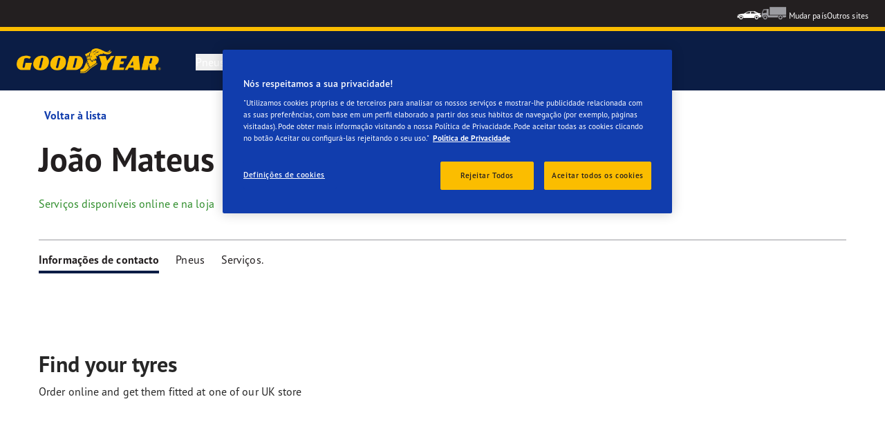

--- FILE ---
content_type: text/html; charset=utf-8
request_url: https://www.goodyear.eu/pt_pt/consumer/all-dealers/lisboa/joao-mateus-lopes-unipessoal-lda-30038748.html
body_size: 15563
content:

<!DOCTYPE HTML>
<html lang="pt-PT">
    <head>
    <meta charset="UTF-8"/>
    
    
    	<script defer="defer" type="text/javascript" src="https://rum.hlx.page/.rum/@adobe/helix-rum-js@%5E2/dist/rum-standalone.js" data-routing="env=prod,tier=publish,ams=Goodyear Dunlop Tires"></script>
<script>
			if (window.navigator.userAgent.match(/(MSIE|Trident)/)) {
				window.location.href="\/content\/gy\/pt_pt\/consumer\/errors\/browser\u002Dupdate";
			};
		</script>
    
    
    
    
    <title>Detalhes da loja</title>
    
    
    
    <meta name="template" content="dealer-detail-page"/>
    
    
    

    
    
        
    <link rel="stylesheet" href="/etc.clientlibs/shop-app/clientlibs/shop-app.min.css" type="text/css">
<link rel="stylesheet" href="/etc.clientlibs/goodyear-ecommerce/clientlibs/goodyear-theme.min.css" type="text/css">


        
        
    

    

    

    

    

    <meta name="robots" content="index,follow"/>
    
        <link rel="canonical" href="https://www.goodyear.eu/pt_pt/consumer/all-dealers/lisboa/joao-mateus-lopes-unipessoal-lda-30038748.html"/>
    

    




    
<link rel="preconnect" href="https://use.typekit.net" crossorigin/>
<link rel="stylesheet" href="https://use.typekit.net/wfl5xgw.css"/>

    

    
    
    
        <script src="//assets.adobedtm.com/8d029d197aee/db7e84d333c9/launch-0c250b1d6cb1-staging.min.js" async></script>
    

    
    <script>
      window.digitalData = {
        page: {
          pageInfo: {
            pageName: "Detalhes da loja",
            pageName_en: "dealer-details",
            destinationURL: "https://www.goodyear.eu/pt_pt/consumer/all-dealers/lisboa/joao-mateus-lopes-unipessoal-lda-30038748.html",
            referringUrl: "https://www.google.com/",
            language: "pt_pt",
          },
          category: {
            pageType: "dealer details page"
          },
        },
      };
      window.page_info = {
        brand: "goodyear" || undefined,
        tbu: "consumer brand" || undefined,
        country: "PT" || undefined,
        site_type: "brand" || undefined,
        page_type: "dealer details page" || undefined,
        pageview_id: "1398543401719115870" || undefined
      };

      dataLayer = window.dataLayer || [];
      const data = {
        event: "dle_page_info",
          ...page_info
        };
      dataLayer.push(data);
    </script>

    
    
    

    

    
    
    
    

    
    
    <meta name="HandheldFriendly" content="True"/>
    <meta name="MobileOptimized" content="320"/>
    <meta name="viewport" content="width=device-width, initial-scale=1, maximum-scale=1 shrink-to-fit=no"/>
    <meta http-equiv="cleartype" content="on"/>

    <meta name="msapplication-TileColor" content="#da532c"/>
    <meta name="theme-color" content="#ffffff"/>
    
        <meta name="msapplication-TileImage" content="/content/dam/goodyear/consumer/common/favicons/mstile-144x144.png"/>

        <link rel="apple-touch-icon" sizes="57x57" href="/content/dam/goodyear/consumer/common/favicons/apple-touch-icon-57x57.png"/>
        <link rel="apple-touch-icon" sizes="60x60" href="/content/dam/goodyear/consumer/common/favicons/apple-touch-icon-60x60.png"/>
        <link rel="apple-touch-icon" sizes="72x72" href="/content/dam/goodyear/consumer/common/favicons/apple-touch-icon-72x72.png"/>
        <link rel="apple-touch-icon" sizes="76x76" href="/content/dam/goodyear/consumer/common/favicons/apple-touch-icon-76x76.png"/>
        <link rel="apple-touch-icon" sizes="114x114" href="/content/dam/goodyear/consumer/common/favicons/apple-touch-icon-114x114.png"/>
        <link rel="apple-touch-icon" sizes="120x120" href="/content/dam/goodyear/consumer/common/favicons/apple-touch-icon-120x120.png"/>
        <link rel="apple-touch-icon" sizes="144x144" href="/content/dam/goodyear/consumer/common/favicons/apple-touch-icon-144x144.png"/>
        <link rel="apple-touch-icon" sizes="152x152" href="/content/dam/goodyear/consumer/common/favicons/apple-touch-icon-152x152"/>
        <link rel="apple-touch-icon" sizes="180x180" href="/content/dam/goodyear/consumer/common/favicons/apple-touch-icon-180x180.png"/>
        <link rel="icon" type="image/png" href="/content/dam/goodyear/consumer/common/favicons/favicon-32x32.png" sizes="32x32"/>
        <link rel="icon" type="image/png" href="/content/dam/goodyear/consumer/common/favicons/android-chrome-192x192.png" sizes="192x192"/>
        <link rel="icon" type="image/png" href="/content/dam/goodyear/consumer/common/favicons/favicon-96x96.png" sizes="96x96"/>
        <link rel="icon" type="image/png" href="/content/dam/goodyear/consumer/common/favicons/favicon-16x16.png" sizes="16x16"/>
        <link rel="manifest" href="/content/dam/goodyear/consumer/common/favicons/manifest.json"/>
    

    

    <script>
    if (typeof window.config === 'undefined') {
        const config = {
            Versions: "",
            Site: {
                brand: 'GOODYEAR',
                tbu: 'CONSUMER',
                locale: '',
                shopType: 'NON_SHOP',
                pageType: 'dealer details page'
            },
            promotionConfig: {
                promotionIdFromPageProperties: '',
                promotionFolderPath: 'https:\/\/www.goodyear.eu\/pt_pt\/consumer\/promotion\u002Dhub.html',
                promotionContentFragmentsPath : '\/content\/dam\/promotion\/goodyear\/pt_pt'
            },
            editMode: false,
            locale: 'pt\u002DPT', //de-DE
            localeHybris: 'pt_PT',
            country: 'pt', //de
            language: 'pt', //de
            addressFormat: 'DEFAULT', //DEFAULT/FRENCH
            currency: 'EUR', //EUR
            maintenance: false,
            dealerMailEndpoint: 'https:\/\/www.goodyear.eu\/pt_pt\/consumer.senddealerinfo.jsn',
            partnerMailEndpoint: 'https:\/\/www.goodyear.eu\/pt_pt\/consumer.sendpartnerinfo.jsn',
            useLatestBraintreeUI: false,
            showExclusiveOnlinePrice: false,
            showFacetCount: false,
            GMaps: {
            	apiKey: 'AIzaSyCCStrsCVM1RMgMDw6PXF\u002D60NkpHKI8yG4',
                countries: 'pt'.split(','),
            },
            API: {
                endpoints: [
                    {
                        name: 'GaaS',
                        endpoint: 'https:\/\/api\u002Dgaas.goodyear.eu'
                    },
                    {
                        name: 'ValueCalculator',
                        endpoint: 'https:\/\/api\u002Dfvc.goodyear.eu'
                    },
                ]
            },
            GaaS: {
                apikey: '6UVdMLOJT71jdPeeEDyZYnbCVBbVZrh8IjbOUcbj',
                dealerLocatorMaxResults: 100,
                dealerLocatorResultsInitialSearch: 20,
                promotionDealerPageSize: 1000,
                dealerLocatorMaxRadius: 75,
                dealerChannel: '',
                serviceOnlyLeadTime: 1,
                shop: 'goodyear\u002Dpt',
                dealerFormat: '',
                imperialUnits: false,
                supportedTBU: '002001010',
                wafScriptUrl : 'https:\/\/0fc84d70dc96.edge.sdk.awswaf.com\/0fc84d70dc96\/9960e6ac239a\/challenge.js',
                wafDomain : 'https:\/\/gaas.goodyear.eu'
            },
            GraphQL: {
                dealerChannel: ''
            },
            Shop: {
                endpoint: 'https:\/\/api\u002Db2c.goodyear.eu',
                productSearchEndpoint: 'brand\u002Ddimension\u002Dsearch',
                path: '\/v2\/',
                tdsUrl: 'https:\/\/www.goodyear.eu\/pt_pt\/consumer.html',
                servicesUrl: '\/content\/gy\/pt_pt.html',
                defaultQuantity: '2',
                basesite: 'goodyear\u002Dpt',
                timeout: 120000,
                mode: 'NON_SHOP'
            },
            Search: {
                strategy: 'goodyear',
                listStrategy: 'goodyear',
                brands: [{"defaultBrand":"false","code":"020","name":"DUNLOP","enabled":"true"},{"defaultBrand":"true","code":"010","name":"GOODYEAR","enabled":"true"}],
                tireSearchPlpUrl: 'https:\/\/www.goodyear.eu\/pt_pt\/consumer\/tires\/search\u002Dby\u002Dsize.html',
                vehicleSearchPlpUrl: 'https:\/\/www.goodyear.eu\/pt_pt\/consumer\/tires\/search\u002Dby\u002Dvehicle.html',
                yearRange: '5',
                seasonsFilter: ["all-season","winter","summer"],
            },
            i18n: {
              rootPath: 'https:\/\/www.goodyear.eu\/pt_pt\/consumer.i18nlist.json',
              name: 'goodyear\u002Decommerce',
            },
            dealerSearch: {
                hideServicesToggle: true,
                pathToDealer: 'https:\/\/www.goodyear.eu\/pt_pt\/consumer\/all\u002Ddealers',
                showBookableOnlineDealerLabel: true
            },
            ValueCalculator: {
                apikey:  'Cs16yNK3j19FdXikdzive6NVCaTb9BqL5g8HmLj8',
            },
            pdpUrlPattern: '\/pt_pt\/consumer\/tires\/{{DESIGN_NAME}}\/{{WIDTH}}\u002D{{ASPECT_RATIO}}\u002D{{RIM_SIZE}}\u002D{{LOAD_INDEX}}\u002D{{SPEED_INDEX}}\u002D{{SKU}}.html',
            pdpUrl: 'https:\/\/www.goodyear.eu\/pt_pt\/consumer\/tires\/product\u002Ddetails.html',
            ddpUrlPattern: '\/pt_pt\/consumer\/tires\/{{DESIGN_NAME}}.{{DESIGN_CODE}}.html',
            ddpUrl: 'https:\/\/www.goodyear.eu\/pt_pt\/consumer\/tires\/design\u002Ddetails.html',
            tireImagePathPattern: '\/content\/dam\/common\/tires\/{{BRAND_NAME}}\/consumer\/{{DESIGN_CODE}}\/{{DESIGN_CODE}}\u002D{{TYPE}}.jpg.transform\/{{TRANSFORMER}}\/image.jpg',
            brandImagePathPattern: '\/content\/dam\/goodyear\/shop\/brands\/{{BRAND_CODE}}.svg',
            lowStockThreshold: 2,
            showBrandsAsImages: false,
            Services: {
                tireDisposal: [2224334, 2224388],
                tireInsurance: [2224336, 2224387],
                tireMounting: [2224322, 2224323, 2224324, 2224325, 2224326, 2224327, 2224328, 2224329, 2224330, 2224331, 2224332, 2224333, 2224372, 2224373, 2224374, 2224375, 2224377, 2224378, 2224379, 2224380, 2224381, 2224382, 2224383, 2224384, 2224385],
            },
            showAddToCartModal: true,
            sortOrder: 'latest',
            dlpSortOrder: 'latest\u002Ddlp',
            showDealerWidget: true,
            serviceListingPageUrl: '',
            serviceOverviewPageUrl: '',
            pathToServiceIcons: '\/content\/dam\/goodyear\/consumer\/common\/servicesicons',
            quoteFormPageUrl: '',
            showGetAQuoteTire: false,
            showGetAQuoteService: false,
            instagramAccessToken: '[base64]'

        };
        window.config = config;
    }
</script>
<!-- SRI not feasible for Google Maps loader (dynamic content). Mitigated via HTTPS, CSP, API key restrictions. -->
<script type="text/javascript" async defer src="https://maps.googleapis.com/maps/api/js?key=AIzaSyCCStrsCVM1RMgMDw6PXF-60NkpHKI8yG4&v=weekly&libraries=places,geocoding&language=pt&region=pt"></script>

    
</head>
    <body class="page basicpage" id="page-37a2487c37" data-cmp-link-accessibility-enabled data-cmp-link-accessibility-text="opens in a new tab">
        
        
        
            




            


<header class="cmp-gyepcore-xfheader">

    



<div class="xf-content-height">
    

    
    <div id="container-2ee523f46f" class="cmp-container">
        


<div class="aem-Grid aem-Grid--12 aem-Grid--default--12 ">
    
    <div class="container responsivegrid aem-GridColumn aem-GridColumn--default--12">

    
    <div id="container-949641275d" class="cmp-container">
        


<div class="aem-Grid aem-Grid--12 aem-Grid--default--12 ">
    
    <div class="header aem-GridColumn aem-GridColumn--default--12">




    <div class="header__section header__section-top">
        <div class="header__container">
            <div class="header__support">
                
                
            </div>
            <div class="header__secondary-navigation">
                <nav aria-label="secondary navigation" class="secondary-navigation">
                    
                        <ul class="list-icon-menu" role="menubar">
                            
                                
                                    <li class="list-icon-menu-item" role="none">
                                      <a href="/pt_pt/consumer.html" target="_self" aria-label="Car icon" title="Car icon" role="menuitem">
                                        <img src="/content/dam/goodyear/consumer/common/icons/car_white.png" alt="Car"/>
                                      </a>
                                    </li>
                                
                            
                                
                                    <li class="list-icon-menu-item" role="none">
                                      <a href="https://www.goodyear.eu/pt_pt/truck.html" target="_self" aria-label="Truck icon" title="Truck icon" role="menuitem">
                                        <img src="/content/dam/goodyear/consumer/common/icons/truck_grey.png" alt="Truck"/>
                                      </a>
                                    </li>
                                
                            
                        </ul>
                    
                    
                   
                        <div class="header__secondary-navigation-item" id="change-country-trigger" tabindex="0" role="button" aria-haspopup="true" aria-expanded="false">Mudar país</div>
                    
                    
                        <div class="header__secondary-navigation-item" id="other-countries-trigger" tabindex="0" role="button" aria-haspopup="true" aria-expanded="false">Outros sites </div>
                    
                </nav>
            </div>
        </div>
    </div>
    <div class="header__section header__section-middle">
        <div class="header__container">

            <!-- button container -->
            <div class="header__mobile_button-container">
                <div class="header__shortcut-navigation">
                    
                        <div class="header__shortcut-navigation-item header__selected-dealer">
<div class="select-dealer">
<encapsulated-dealer-search data-badges="[{&#34;path&#34;:&#34;/content/dam/goodyear/truck/dealer-search/badges/001001.svg&#34;,&#34;name&#34;:&#34;001001&#34;},{&#34;path&#34;:&#34;/content/dam/goodyear/truck/dealer-search/badges/VULCO.svg&#34;,&#34;name&#34;:&#34;VULCO&#34;},{&#34;path&#34;:&#34;/content/dam/goodyear/truck/dealer-search/badges/PREMIO.svg&#34;,&#34;name&#34;:&#34;PREMIO&#34;}]" isGraphql="true">
</encapsulated-dealer-search>


</div></div>
                    
                    
                </div>
                <div class="header__mobile-navigation" tabindex="0" role="button" aria-haspopup="true" aria-expanded="false" aria-label="ativa a navegação móvel para abrir">
                    <svg-icon iconName="Hamburger" class="visible" role="presentation"></svg-icon>
                    <svg-icon iconName="Close" role="presentation"></svg-icon>
                </div>
            </div>

            <div class="header__logo_nav-container">
                <!-- logo -->
                <div class="header__logo">
<div data-cmp-is="image" data-cmp-lazythreshold="0" data-cmp-src="/content/experience-fragments/goodyear/ecommerce/header/header/pt_pt/_jcr_content/root/container/header/logo.coreimg{.width}.png/1762943966965/goodyear-logo-tg-2025.png" data-cmp-aspect="5.508196721311475" data-asset="/content/dam/goodyear/shop/email-data/goodyear-logo-tg-2025.png" data-asset-id="0f070d7a-7875-4c51-bd33-51e655affbd9" data-title="Goodyear" id="image-94838381b7" class="cmp-image" itemscope itemtype="http://schema.org/ImageObject">
    <a class="cmp-image__link" href="https://www.goodyear.eu/pt_pt/consumer.html" data-cmp-hook-image="link" target="_self">
        
            
            <img src="/content/experience-fragments/goodyear/ecommerce/header/header/pt_pt/_jcr_content/root/container/header/logo.coreimg.png/1762943966965/goodyear-logo-tg-2025.png" class="cmp-image__image" itemprop="contentUrl" data-cmp-hook-image="image" width="336" height="61" alt="Goodyear logo" title="Goodyear"/>
            
        
    </a>
    
    <meta itemprop="caption" content="Goodyear"/>
</div>

    
</div>


                <!-- desktop nav -->
                <div class="header__section header__navigation">
                    <div class="header__container">
                        <nav class="header__primary-navigation" aria-label="Navegação primária" role="menubar">
                            <ul class="header__primary-navigation-list" role="group">
                                
                                
                                    <li class="header__primary-navigation-list-item header__primary-navigation-list-dropdown " role="none">
                                        <button class="header__primary-navigation-list-item-button" role="menuitem" aria-haspopup="menu" aria-expanded="false">Pneus<svg-icon iconName="ArrowDown" aria-hidden="true"></svg-icon></button>
                                        
                                            <div class="header__primary-navigation-list-dropdown-content" role="menu" tabindex="-1" aria-label="Pneus">
                                                <button class="header__primary-navigation-back-button" tabindex="-1"><svg-icon iconName="ArrowDown" aria-hidden="true"></svg-icon>Voltar</button>
                                                <ul class="header__primary-navigation-sub-menu header__container" role="group">
                                                    <li class="header__primary-navigation-sub-menu-item" role="none">
                                                        <a href="/pt_pt/consumer/tires/summer.html" role="menuitem" tabindex="-1" target="_self">Pneus de Verão</a>
                                                    </li>
                                                
                                                    <li class="header__primary-navigation-sub-menu-item" role="none">
                                                        <a href="/pt_pt/consumer/tires/all-season.html" role="menuitem" tabindex="-1" target="_self">Pneus para todas as estações</a>
                                                    </li>
                                                
                                                    <li class="header__primary-navigation-sub-menu-item" role="none">
                                                        <a href="/pt_pt/consumer/tires/search-by-size.html" role="menuitem" tabindex="-1" target="_self">Procurar pneus por medida</a>
                                                    </li>
                                                
                                                    <li class="header__primary-navigation-sub-menu-item" role="none">
                                                        <a href="/pt_pt/consumer/tires/search-by-vehicle.html" role="menuitem" tabindex="-1" target="_self">Procurar pneus por veículo</a>
                                                    </li>
                                                </ul>
                                            </div>
                                        
                                    </li>
                                
                            
                                
                                
                                    <li class="header__primary-navigation-list-item header__primary-navigation-list-dropdown " role="none">
                                        <button class="header__primary-navigation-list-item-button" role="menuitem" aria-haspopup="menu" aria-expanded="false">Informações<svg-icon iconName="ArrowDown" aria-hidden="true"></svg-icon></button>
                                        
                                            <div class="header__primary-navigation-list-dropdown-content" role="menu" tabindex="-1" aria-label="Informações">
                                                <button class="header__primary-navigation-back-button" tabindex="-1"><svg-icon iconName="ArrowDown" aria-hidden="true"></svg-icon>Voltar</button>
                                                <ul class="header__primary-navigation-sub-menu header__container" role="group">
                                                    <li class="header__primary-navigation-sub-menu-item" role="none">
                                                        <a href="/pt_pt/consumer/learn/tire-glossary.html" role="menuitem" tabindex="-1" target="_self">Glossário</a>
                                                    </li>
                                                
                                                    <li class="header__primary-navigation-sub-menu-item" role="none">
                                                        <a href="/pt_pt/consumer/learn/eu-tire-label-explained.html" role="menuitem" tabindex="-1" target="_self">Etiqueta europeia</a>
                                                    </li>
                                                
                                                    <li class="header__primary-navigation-sub-menu-item" role="none">
                                                        <a href="/pt_pt/consumer/learn/how-to-read-your-tire-sidewall-markings.html" role="menuitem" tabindex="-1" target="_self">Compreender o seu pneu</a>
                                                    </li>
                                                
                                                    <li class="header__primary-navigation-sub-menu-item" role="none">
                                                        <a href="/pt_pt/consumer/learn/choosing-the-right-tire.html" role="menuitem" tabindex="-1" target="_self">Conselhos para escolher o seu pneu</a>
                                                    </li>
                                                
                                                    <li class="header__primary-navigation-sub-menu-item" role="none">
                                                        <a href="/pt_pt/consumer/learn/spare-tires.html" role="menuitem" tabindex="-1" target="_self">Pneus sobresselentes</a>
                                                    </li>
                                                
                                                    <li class="header__primary-navigation-sub-menu-item" role="none">
                                                        <a href="/pt_pt/consumer/learn/summer-and-all-season-tires.html" role="menuitem" tabindex="-1" target="_self">Pneus consoante o clima</a>
                                                    </li>
                                                
                                                    <li class="header__primary-navigation-sub-menu-item" role="none">
                                                        <a href="/pt_pt/consumer/learn/fixing-a-flat-tire.html" role="menuitem" tabindex="-1" target="_self">Repare e mude os seus pneus</a>
                                                    </li>
                                                
                                                    <li class="header__primary-navigation-sub-menu-item" role="none">
                                                        <a href="/pt_pt/consumer/learn/rotating-your-tires.html" role="menuitem" tabindex="-1" target="_self">Manutenção dos seus pneus</a>
                                                    </li>
                                                </ul>
                                            </div>
                                        
                                    </li>
                                
                            
                                
                                
                                    <li class="header__primary-navigation-list-item header__primary-navigation-list-dropdown " role="none">
                                        <button class="header__primary-navigation-list-item-button" role="menuitem" aria-haspopup="menu" aria-expanded="false">Porquê a Goodyear<svg-icon iconName="ArrowDown" aria-hidden="true"></svg-icon></button>
                                        
                                            <div class="header__primary-navigation-list-dropdown-content" role="menu" tabindex="-1" aria-label="Porquê a Goodyear">
                                                <button class="header__primary-navigation-back-button" tabindex="-1"><svg-icon iconName="ArrowDown" aria-hidden="true"></svg-icon>Voltar</button>
                                                <ul class="header__primary-navigation-sub-menu header__container" role="group">
                                                    <li class="header__primary-navigation-sub-menu-item" role="none">
                                                        <a href="/pt_pt/consumer/why-goodyear/blimp-2025.html" role="menuitem" tabindex="-1" target="_self">Blimp</a>
                                                    </li>
                                                
                                                    <li class="header__primary-navigation-sub-menu-item" role="none">
                                                        <a href="/pt_pt/consumer/why-goodyear/goodyear-racing.html" role="menuitem" tabindex="-1" target="_self">Motorsport</a>
                                                    </li>
                                                
                                                    <li class="header__primary-navigation-sub-menu-item" role="none">
                                                        <a href="/pt_pt/consumer/why-goodyear/quality-performance-criteria.html" role="menuitem" tabindex="-1" target="_self">Critérios de qualidade</a>
                                                    </li>
                                                
                                                    <li class="header__primary-navigation-sub-menu-item" role="none">
                                                        <a href="/pt_pt/consumer/why-goodyear/technology-and-innovation.html" role="menuitem" tabindex="-1" target="_self">Tecnologia e inovação</a>
                                                    </li>
                                                
                                                    <li class="header__primary-navigation-sub-menu-item" role="none">
                                                        <a href="/pt_pt/consumer/car-manufacturers-oe/what_is_oe_and_why_is_it_important_for_me.html" role="menuitem" tabindex="-1" target="_self">Equipamento Original (OE)</a>
                                                    </li>
                                                
                                                    <li class="header__primary-navigation-sub-menu-item" role="none">
                                                        <a href="/pt_pt/consumer/why-goodyear/future-of-electric-mobility.html" role="menuitem" tabindex="-1" target="_self">ReCharge, o futuro da mobilidade elétrica</a>
                                                    </li>
                                                
                                                    <li class="header__primary-navigation-sub-menu-item" role="none">
                                                        <a href="https://quilometrosquecontam.com/" role="menuitem" tabindex="-1" target="_blank">Blog Quilometros Que Contam</a>
                                                    </li>
                                                
                                                    <li class="header__primary-navigation-sub-menu-item" role="none">
                                                        <a href="/pt_pt/consumer/why-goodyear/winter-quiz.html" role="menuitem" tabindex="-1" target="_self">Quiz Inverno</a>
                                                    </li>
                                                
                                                    <li class="header__primary-navigation-sub-menu-item" role="none">
                                                        <a href="/pt_pt/consumer/why-goodyear/all-seasons-2025.html" role="menuitem" tabindex="-1" target="_self">Vector 4Seasons Gen-3</a>
                                                    </li>
                                                
                                                    <li class="header__primary-navigation-sub-menu-item" role="none">
                                                        <a href="/pt_pt/consumer/why-goodyear/eagle-f1-asymmetric-6-2025.html" role="menuitem" tabindex="-1" target="_self">Eagle F1 Asymmetric 6</a>
                                                    </li>
                                                
                                                    <li class="header__primary-navigation-sub-menu-item" role="none">
                                                        <a href="/pt_pt/consumer/why-goodyear/efficientgrip-performance-2.html" role="menuitem" tabindex="-1" target="_self">Gama Efficientgrip Performance 2</a>
                                                    </li>
                                                
                                                    <li class="header__primary-navigation-sub-menu-item" role="none">
                                                        <a href="/pt_pt/consumer/why-goodyear/uuhp.html" role="menuitem" tabindex="-1" target="_self">Gama Eagle F1 SuperSport</a>
                                                    </li>
                                                
                                                    <li class="header__primary-navigation-sub-menu-item" role="none">
                                                        <a href="/pt_pt/consumer/why-goodyear/goodyear-neumatico-oficial-de-aramon.html" role="menuitem" tabindex="-1" target="_self">Pneu oficial do Grupo Aramón</a>
                                                    </li>
                                                
                                                    <li class="header__primary-navigation-sub-menu-item" role="none">
                                                        <a href="/pt_pt/consumer/why-goodyear/race-partnership.html" role="menuitem" tabindex="-1" target="_self">Pneu oficial da escola de condução RACE</a>
                                                    </li>
                                                
                                                    <li class="header__primary-navigation-sub-menu-item" role="none">
                                                        <a href="/pt_pt/consumer/why-goodyear/goodyear-brand.html" role="menuitem" tabindex="-1" target="_self">Marca Goodyear</a>
                                                    </li>
                                                </ul>
                                            </div>
                                        
                                    </li>
                                
                            
                                
                                    <li class="header__primary-navigation-list-item " role="none">
                                        <a href="/pt_pt/consumer/find-a-shop.html" role="menuitem" target="_self">Encontre uma oficina</a>
                                    </li>
                                
                                
                            </ul>
                            
                            
                                <div class="header__secondary-navigation-item" id="change-country-trigger" role="menuitem" tabindex="0" aria-haspopup="true" aria-expanded="false">Mudar país</div>
                            
                            
                                <div class="header__secondary-navigation-item" id="other-countries-trigger" role="menuitem" tabindex="0" aria-haspopup="true" aria-expanded="false">Outros sites </div>
                            
                        </nav>
            
                        <div class="header__secondary-navigation header__secondary-navigation-mobile">
                            
                                <ul class="list-icon-menu" aria-label="navegação secundária" role="menubar">
                                    
                                        
                                            <li class="list-icon-menu-item" role="none">
                                                <a href="/pt_pt/consumer.html" target="_self" role="menuitem">
                                                    <img src="/content/dam/goodyear/consumer/common/icons/car_white.png" alt="Car"/>
                                                </a>
                                            </li>
                                        
                                    
                                        
                                            <li class="list-icon-menu-item" role="none">
                                                <a href="https://www.goodyear.eu/pt_pt/truck.html" target="_self" role="menuitem">
                                                    <img src="/content/dam/goodyear/consumer/common/icons/truck_grey.png" alt="Truck"/>
                                                </a>
                                            </li>
                                        
                                    
                                </ul>
                            
                        </div>

                    </div>
                </div>
                
            </div>
        </div>
    </div>
    
    
    
        <modal-wrapper title="Mudar país" variant="modal" id="change-country-modal" triggerId="change-country-trigger" class='hidden'>
            <div class="modal-content">
                

    



<div class="xf-content-height">
    

    
    <div id="container-b669f5f986" class="cmp-container">
        


<div class="aem-Grid aem-Grid--12 aem-Grid--default--12 ">
    
    <div class="container responsivegrid aem-GridColumn aem-GridColumn--default--12">

    
    <div id="container-597166c062" class="cmp-container">
        


<div class="aem-Grid aem-Grid--12 aem-Grid--default--12 ">
    
    <div class="countryselection aem-GridColumn aem-GridColumn--default--12">
<div class="cmp-gyepcore-countryselection">
    <ul class="row">
	    
            <li class="col-lg-3">
                
                    <a href="https://www.goodyear.eu/nl_be/consumer.html" target="_self" data-localization="nl_BE" class="nl_BE">
                        België
                    </a>
                

                
            </li>
	    
            <li class="col-lg-3">
                
                    <a href="https://www.goodyear.eu/fr_be/consumer.html" target="_self" data-localization="fr_BE" class="fr_BE">
                        Belgique
                    </a>
                

                
            </li>
	    
            <li class="col-lg-3">
                
                    <a href="https://www.goodyear.eu/bs_ba/consumer.html" target="_self" data-localization="bs_BA" class="bs_BA">
                        Bosna i Hercegovina
                    </a>
                

                
            </li>
	    
            <li class="col-lg-3">
                
                    <a href="https://www.goodyear.eu/bg_bg/consumer.html" target="_self" data-localization="bg_BG" class="bg_BG">
                        България
                    </a>
                

                
            </li>
	    
            <li class="col-lg-3">
                
                    <a href="https://www.goodyear.eu/cs_cz/consumer.html" target="_self" data-localization="cs_CZ" class="cs_CZ">
                        Česká republika
                    </a>
                

                
            </li>
	    
            <li class="col-lg-3">
                
                    <a href="https://www.goodyear.eu/da_dk/consumer.html" target="_self" data-localization="da_DK" class="da_DK">
                        Danmark
                    </a>
                

                
            </li>
	    
            <li class="col-lg-3">
                
                    <a href="https://www.goodyear.eu/de_de/consumer.html" target="_self" data-localization="de_DE" class="de_DE">
                        Deutschland
                    </a>
                

                
            </li>
	    
            <li class="col-lg-3">
                
                    <a href="https://www.goodyear.eu/et_ee/consumer.html" target="_self" data-localization="et_EE" class="et_EE">
                        Eesti
                    </a>
                

                
            </li>
	    
            <li class="col-lg-3">
                
                    <a href="https://www.goodyear.eu/es_es/consumer.html" target="_self" data-localization="es_ES" class="es_ES">
                        España
                    </a>
                

                
            </li>
	    
            <li class="col-lg-3">
                
                    <a href="https://www.goodyear.eu/el_gr/consumer.html" target="_self" data-localization="el_GR" class="el_GR">
                        Ελλάδα
                    </a>
                

                
            </li>
	    
            <li class="col-lg-3">
                
                    <a href="https://www.goodyear.eu/fr_fr/consumer.html" target="_self" data-localization="fr_FR" class="fr_FR">
                        France
                    </a>
                

                
            </li>
	    
            <li class="col-lg-3">
                
                    <a href="https://www.goodyear.eu/hr_hr/consumer.html" target="_self" data-localization="hr_HR" class="hr_HR">
                        Hrvatska
                    </a>
                

                
            </li>
	    
            <li class="col-lg-3">
                
                    <a href="https://www.goodyear.eu/en_ie/consumer.html" target="_self" data-localization="en_IE" class="en_IE">
                        Ireland
                    </a>
                

                
            </li>
	    
            <li class="col-lg-3">
                
                    <a href="https://www.goodyear.eu/it_it/consumer.html" target="_self" data-localization="it_IT" class="it_IT">
                        Italia
                    </a>
                

                
            </li>
	    
            <li class="col-lg-3">
                
                    <a href="https://www.goodyear-mea.com/en_sa/consumer.html" target="_self" data-localization="en_SA" class="en_SA">
                        KSA
                    </a>
                

                
            </li>
	    
            <li class="col-lg-3">
                
                    <a href="https://www.goodyear-mea.com/en_kw/consumer.html" target="_self" data-localization="en_KW" class="en_KW">
                        Kuwait
                    </a>
                

                
            </li>
	    
            <li class="col-lg-3">
                
                    <a href="https://www.goodyear.eu/lv_lv/consumer.html" target="_self" data-localization="lv_LV" class="lv_LV">
                        Latvija
                    </a>
                

                
            </li>
	    
            <li class="col-lg-3">
                
                    <a href="https://www.goodyear.eu/lt_lt/consumer.html" target="_self" data-localization="lt_LT" class="lt_LT">
                        Lietuva
                    </a>
                

                
            </li>
	    
            <li class="col-lg-3">
                
                    <a href="https://www.goodyear.eu/fr_be/consumer.html" target="_self" data-localization="fr_LU" class="fr_LU">
                        Luxembourg
                    </a>
                

                
            </li>
	    
            <li class="col-lg-3">
                
                    <a href="https://www.goodyear.eu/hu_hu/consumer.html" target="_self" data-localization="hu_HU" class="hu_HU">
                        Magyarország
                    </a>
                

                
            </li>
	    
            <li class="col-lg-3">
                
                    <a href="https://www.goodyear.eu/nl_nl/consumer.html" target="_self" data-localization="nl_NL" class="nl_NL">
                        Nederland
                    </a>
                

                
            </li>
	    
            <li class="col-lg-3">
                
                    <a href="https://www.goodyear.eu/no_no/consumer.html" target="_self" data-localization="no_NO" class="no_NO">
                        Norge
                    </a>
                

                
            </li>
	    
            <li class="col-lg-3">
                
                    <a href="https://www.goodyear-mea.com/en_om/consumer.html" target="_self" data-localization="en_OM" class="en_OM">
                        Oman
                    </a>
                

                
            </li>
	    
            <li class="col-lg-3">
                
                    <a href="https://www.goodyear.eu/de_at/consumer.html" target="_self" data-localization="de_AT" class="de_AT">
                        Österreich
                    </a>
                

                
            </li>
	    
            <li class="col-lg-3">
                
                    <a href="https://www.goodyear.eu/pl_pl/consumer.html" target="_self" data-localization="pl_PL" class="pl_PL">
                        Polska
                    </a>
                

                
            </li>
	    
            <li class="col-lg-3">
                
                    <a href="https://www.goodyear.eu/pt_pt/consumer.html" target="_self" data-localization="pt_PT" class="pt_PT">
                        Portugal
                    </a>
                

                
            </li>
	    
            <li class="col-lg-3">
                
                    <a href="https://www.goodyear-mea.com/en_qa/consumer.html" target="_self" data-localization="en_QA" class="en_QA">
                        Qatar
                    </a>
                

                
            </li>
	    
            <li class="col-lg-3">
                
                    <a href="https://www.goodyear.eu/ro_ro/consumer.html" target="_self" data-localization="ro_RO" class="ro_RO">
                        România
                    </a>
                

                
            </li>
	    
            <li class="col-lg-3">
                
                    <a href="https://www.goodyear.eu/de_ch/consumer.html" target="_self" data-localization="de_CH" class="de_CH">
                        Schweiz
                    </a>
                

                
            </li>
	    
            <li class="col-lg-3">
                
                    <a href="https://www.goodyear.eu/fr_ch/consumer.html" target="_self" data-localization="fr_CH" class="fr_CH">
                        Suisse
                    </a>
                

                
            </li>
	    
            <li class="col-lg-3">
                
                    <a href="https://www.goodyear.eu/it_ch/consumer.html" target="_self" data-localization="it_CH" class="it_CH">
                        Svizzera
                    </a>
                

                
            </li>
	    
            <li class="col-lg-3">
                
                    <a href="https://www.goodyear.eu/sl_si/consumer.html" target="_self" data-localization="sl_SI" class="sl_SI">
                        Slovenija
                    </a>
                

                
            </li>
	    
            <li class="col-lg-3">
                
                    <a href="https://www.goodyear.eu/sk_sk/consumer.html" target="_self" data-localization="sk_SK" class="sk_SK">
                        Slovensko
                    </a>
                

                
            </li>
	    
            <li class="col-lg-3">
                
                    <a href="https://www.goodyear.eu/en_za/consumer.html" target="_self" data-localization="en_ZA" class="en_ZA">
                        South Africa
                    </a>
                

                
            </li>
	    
            <li class="col-lg-3">
                
                    <a href="https://www.goodyear.eu/sr_rs/consumer.html" target="_self" data-localization="sr_RS" class="sr_RS">
                        Srbija
                    </a>
                

                
            </li>
	    
            <li class="col-lg-3">
                
                    <a href="https://www.goodyear.eu/fi_fi/consumer.html" target="_self" data-localization="fi_FI" class="fi_FI">
                        Suomi
                    </a>
                

                
            </li>
	    
            <li class="col-lg-3">
                
                    <a href="https://www.goodyear.eu/sv_se/consumer.html" target="_self" data-localization="sv_SE" class="sv_SE">
                        Sverige
                    </a>
                

                
            </li>
	    
            <li class="col-lg-3">
                
                    <a href="https://www.goodyear.eu/tr_tr/consumer.html" target="_self" data-localization="tr_TR" class="tr_TR">
                        Türkiye
                    </a>
                

                
            </li>
	    
            <li class="col-lg-3">
                
                    <a href="https://www.goodyear-mea.com/en_ae/consumer.html" target="_self" data-localization="en_AE" class="en_AE">
                        UAE
                    </a>
                

                
            </li>
	    
            <li class="col-lg-3">
                
                    <a href="https://www.goodyear.eu/uk_ua/consumer.html" target="_self" data-localization="uk_UA" class="uk_UA">
                        Україна
                    </a>
                

                
            </li>
	    
            <li class="col-lg-3">
                
                    <a href="https://www.goodyear.eu/en_gb/consumer.html" target="_self" data-localization="en_GB" class="en_GB">
                        United Kingdom
                    </a>
                

                
            </li>
	    
    </ul>
</div>

    


</div>

    
</div>

    </div>

    
</div>

    
</div>

    </div>

    

</div>
            </div>
        </modal-wrapper>
    
    
    
    
        <modal-wrapper title="Outros sites " variant="modal" id="other-countries-modal" triggerId="other-countries-trigger" class='hidden'>
            <div class="modal-content">
                <div class="other-sites">
                    <div class="other-sites__section">
                        <div class="other-sites__row">
                            
                                <div class="other-sites__col">
                                    <h5 class="other-sites__title">For other vehicles</h5>
                                    <ul class="other-sites__list">
                                        <li class="other-sites__item">
                                            <a href="https://www.goodyear.eu/pt_pt/truck/" target="_blank" class="other-sites__item-link">
                                                <span class="other-sites__item-text">Camiões e autocarros</span>
                                                
                                            </a>
                                        </li>
                                    </ul>
                                </div>
                            
                            
                                <div class="other-sites__col">
                                    <h5 class="other-sites__title">Todas as marcas</h5>
                                    <ul class="other-sites__list">
                                        <li class="other-sites__item">
                                            <a href="https://www.fulda.com/" target="_blank" class="other-sites__item-link">
                                                <span class="other-sites__item-text">Fulda</span>
                                                <img src="/content/dam/goodyear/consumer/common/navigation/fulda-logo.png" alt="Fulda" class="other-sites__item-image"/>
                                            </a>
                                        </li>
                                    
                                        <li class="other-sites__item">
                                            <a href="https://www.sava-tires.com" target="_blank" class="other-sites__item-link">
                                                <span class="other-sites__item-text">Sava</span>
                                                <img src="/content/dam/goodyear/consumer/common/navigation/sava-logo.png" alt="Sava" class="other-sites__item-image"/>
                                            </a>
                                        </li>
                                    </ul>
                                </div>
                            
                            
                                <div class="other-sites__col">
                                    <h5 class="other-sites__title">Pneus para empresas</h5>
                                    <ul class="other-sites__list">
                                        <li class="other-sites__item">
                                            <a href="https://myway.goodyear.com/select-country" target="_blank" class="other-sites__item-link">
                                                <span class="other-sites__item-text">MyWay</span>
                                                <img src="/content/dam/goodyear/consumer/common/navigation/myway-logo.png" alt="MyWay" class="other-sites__item-image"/>
                                            </a>
                                        </li>
                                    
                                        <li class="other-sites__item">
                                            <a href="https://4fleet.de/de/" target="_blank" class="other-sites__item-link">
                                                <span class="other-sites__item-text">4Fleet</span>
                                                <img src="/content/dam/goodyear/consumer/common/navigation/4fleet-group-logo.png" alt="4Fleet" class="other-sites__item-image"/>
                                            </a>
                                        </li>
                                    </ul>
                                </div>
                            
                        </div>
                    </div>
                    <div class="other-sites__section">
                        <a href="https://corporate.goodyear.com/" target="_blank" rel="noopener noreferrer" class="other-sites__item-link">
                            Site da empresa
                        </a> 
                    </div>
                </div>
            </div>
        </modal-wrapper>
    
</div>
<div class="ghost aem-GridColumn aem-GridColumn--default--12">

</div>

    
</div>

    </div>

    
</div>

    
</div>

    </div>

    

</div></header>



<div class="root container responsivegrid">

    
    <div id="container-b49a2e6676" class="cmp-container">
        


<div class="aem-Grid aem-Grid--12 aem-Grid--default--12 ">
    
    <div class="container responsivegrid aem-GridColumn aem-GridColumn--default--12">

    
    <div id="container-107adc9a85" class="cmp-container">
        


<div class="aem-Grid aem-Grid--12 aem-Grid--default--12 ">
    
    <div class="container responsivegrid aem-GridColumn aem-GridColumn--default--12">

    
    <div id="container-68684cebc8" class="cmp-container">
        


<div class="aem-Grid aem-Grid--12 aem-Grid--default--12 ">
    
    <div class="dealerintro aem-GridColumn aem-GridColumn--default--12">


<div class="dealerintro__content dealerintro__content--top">
    

<a class="dealerintro__back-link" data-target-link="https://www.goodyear.eu/pt_pt/consumer/find-a-shop.html" data-dealer-latitude="38.743317" data-dealer-longitude="-9.132904" data-dealer-place="Lisboa" href="https://www.goodyear.eu/pt_pt/consumer/find-a-shop.html">
    <svg-icon iconName="ArrowLeftLong"></svg-icon>
    Voltar à lista</a>
    


<div class="dealerintro__general-header">
	<h1 class="dealerintro__main-heading">João Mateus Lopes, Unipessoal Lda.</h1>
	<store-dealer-data dealer-id="30038748" dealer-name="João Mateus Lopes, Unipessoal Lda." dealer-name-websafe="joao-mateus-lopes-unipessoal-lda" dealer-city="Lisboa" dealer-city-websafe="lisboa" dealer-postalcode="1000-016" dealer-street="AV ALMGAGO COUTINHO, ESTRADASRVBP" dealer-street-number="."></store-dealer-data>
</div>
 
    

    <div class="dealerintro__select-store">
        <select-store-button dealerId="30038748" dealerName="João Mateus Lopes, Unipessoal Lda." addressStreet="AV ALMGAGO COUTINHO, ESTRADASRVBP" addressPostalCode="1000-016" addressCity="Lisboa" addressCityWebsafe="lisboa" addressPhone="218 421 870" latitude="38.743317" longitude="-9.132904" installer="false" dealernameWebsafe="joao-mateus-lopes-unipessoal-lda"></select-store-button>
        
            <p class="dealerintro__online-services-available">
                Serviços disponíveis online e na loja
            </p>
        
    </div>
    <div class="in-page-navigation">
        
    <div class="in-page-navigation__outer">
        <div class="in-page-navigation__wrapper">
            <div class="in-page-navigation__mouse-drag-container">
                <nav class="in-page-navigation__items">
                    
                        <a class="in-page-navigation__item" href="#navContact">
                            Informações de contacto
                        </a>
                    
                        <a class="in-page-navigation__item" href="#navTires">
                            Pneus
                        </a>
                    
                        <a class="in-page-navigation__item" href="#navPromotionsXF">
                            Promoções
                        </a>
                    
                        <a class="in-page-navigation__item" href="#navServices">
                            Serviços.
                        </a>
                    
                        <a class="in-page-navigation__item" href="#navFeatures">
                            Instalações do cliente
                        </a>
                    
                        <a class="in-page-navigation__item" href="#navGoogleReviews">
                            Avaliações
                        </a>
                    
                    <span class="in-page-navigation__item__indicator"></span>
                </nav>
            </div>
            <div class="in-page-navigation__arrows" aria-hidden="true">
                <div class="left">
                    <img src="[data-uri]" alt="arrow-left"/>
                </div>
                <div class="right">
                    <img src="[data-uri]" alt="arrow-right"/>
                </div>
            </div>
        </div>
    </div>
    
    



    </div>
</div>
<div class="dealerintro__content dealerintro__content--bottom">
    <div class="dealerintro__aem-map-wrapper">
        <map-container lat="38.743317" lng="-9.132904" id="30038748" zoom="15"></map-container>
    </div>
    <div class="dealerintro__general-info-wrapper">
        <div class="dealerintro__general-info">
            






<div class="dealerintro__contact-details">
	<div id="navContact" class="dealer-detail-tabs__section">
		
		
		
			<button-component class="dealerintro__contact-details-button" variant="cta" href="tel:218%20421%20870" label="Ligue para a loja">
			</button-component>
		
	</div>
</div>
        </div>
        <dealer-details dealer-id="30038748"></dealer-details>
    </div>
    
</div>

<script type="application/ld+json">{
"@context" : "http://schema.org",
"@type" : "TireShop",
"name":"João Mateus Lopes, Unipessoal Lda.",
"address": {
    "@type": "PostalAddress",
    "addressLocality": "Lisboa",
    "postalCode": "1000\u002D016",
    "streetAddress": "AV ALMGAGO COUTINHO, ESTRADASRVBP ."
  },
"url":"",
"image":"",
"email":"",
"telephone":"218 421 870",
"geo": {
    "@type": "GeoCoordinates",
    "latitude": "38.743317",
    "longitude": "\u002D9.132904"
},
"openingHours":""
}</script></div>
<div class="entrypointsxf aem-GridColumn aem-GridColumn--default--12">




    



<div class="xf-content-height">
    

    
    <div id="container-7d46303590" class="cmp-container">
        


<div class="aem-Grid aem-Grid--12 aem-Grid--default--12 ">
    
    <div class="container responsivegrid cmp-container--style-spacing-medium cmp-container--style-spacing-bottom aem-GridColumn aem-GridColumn--default--12">

    
    <div id="navTires" class="cmp-container">
        


<div class="aem-Grid aem-Grid--12 aem-Grid--default--12 ">
    
    <div class="text aem-GridColumn aem-GridColumn--default--12">
<div id="text-ce314c28ac" class="cmp-text">
    <h2>Find your tyres</h2>
<p>Order online and get them fitted at one of our UK store</p>

</div>

    

</div>
<div class="tire-dimension-search ecommerce tds--responsive aem-GridColumn aem-GridColumn--default--12">


    


<div class="cmp-ecommerce">
  
	


<tire-dimension-search-widget tireSearchPlpUrl="https://www.goodyear.eu/en_gb/consumer/tires/search-by-size.html" vehicleSearchPlpUrl="https://www.goodyear.eu/en_gb/consumer/tires/search-by-vehicle.html" defaultWidth="205" defaultHeight="55" defaultRimsize="16" defaultSeason="all-season" defaultRof="false" defaultQuantity="2" yearRange="5"></tire-dimension-search-widget>



</div>
</div>

    
</div>

    </div>

    
</div>

    
</div>

    </div>

    

</div></div>
<div class="promotionsxf aem-GridColumn aem-GridColumn--default--12">


</div>
<div class="showservices aem-GridColumn aem-GridColumn--default--12">


<div id="navServices" class="dealer-detail-tabs__section">
    

    
</div></div>
<div class="tyresxf aem-GridColumn aem-GridColumn--default--12">




    



<div class="xf-content-height">
    

    
    <div id="container-0a75b1aa73" class="cmp-container">
        


<div class="aem-Grid aem-Grid--12 aem-Grid--default--12 ">
    
    <div class="container responsivegrid aem-GridColumn aem-GridColumn--default--12">

    
    <div id="container-ff88a7aece" class="cmp-container">
        


<div class="aem-Grid aem-Grid--12 aem-Grid--default--12 aem-Grid--phone--12 ">
    
    <div class="title aem-GridColumn aem-GridColumn--default--12">
<div id="title-9f39775565" class="cmp-title">
    <h3 class="cmp-title__text">Tyres available at the store</h3>
</div>

    

</div>
<div class="container responsivegrid aem-GridColumn--default--none aem-GridColumn--phone--none aem-GridColumn--phone--12 aem-GridColumn aem-GridColumn--default--12 aem-GridColumn--offset--phone--0 aem-GridColumn--offset--default--0">

    
    <div id="container-bf77845f70" class="cmp-container">
        


<div class="aem-Grid aem-Grid--12 aem-Grid--default--12 aem-Grid--phone--12 ">
    
    <div class="container responsivegrid cmp-container--style-spacing-default aem-GridColumn--phone--hide aem-GridColumn--default--none aem-GridColumn--phone--12 aem-GridColumn aem-GridColumn--offset--phone--0 aem-GridColumn--offset--default--0 aem-GridColumn--default--4">

    
    <div id="container-e4ab976252" class="cmp-container">
        


<div class="aem-Grid aem-Grid--4 aem-Grid--default--4 aem-Grid--phone--12 ">
    
    <div class="image cmp-image--style-spacing-no-gutter aem-GridColumn--phone--12 aem-GridColumn aem-GridColumn--default--4">
<div data-cmp-is="image" data-cmp-widths="100,200,300,400,600,900,1200,1920,2560,3840" data-cmp-src="/content/experience-fragments/goodyear/ecommerce/dealer_details/tyre-offers/es_es/_jcr_content/root/container/container_copy/container_copy_copy_/image.coreimg.75{.width}.jpeg/1697448410687/goodyear-650x366-16-9-vehicle-car-summer.jpeg" data-asset-id="58489ed7-f8c7-4346-917e-e67407b0b924" id="image-f74abcf984" data-cmp-hook-image="imageV3" class="cmp-image" itemscope itemtype="http://schema.org/ImageObject">
    
        <img src="/content/experience-fragments/goodyear/ecommerce/dealer_details/tyre-offers/es_es/_jcr_content/root/container/container_copy/container_copy_copy_/image.coreimg.jpeg/1697448410687/goodyear-650x366-16-9-vehicle-car-summer.jpeg" srcset="/content/experience-fragments/goodyear/ecommerce/dealer_details/tyre-offers/es_es/_jcr_content/root/container/container_copy/container_copy_copy_/image.coreimg.75.100.jpeg/1697448410687/goodyear-650x366-16-9-vehicle-car-summer.jpeg 100w,/content/experience-fragments/goodyear/ecommerce/dealer_details/tyre-offers/es_es/_jcr_content/root/container/container_copy/container_copy_copy_/image.coreimg.75.200.jpeg/1697448410687/goodyear-650x366-16-9-vehicle-car-summer.jpeg 200w,/content/experience-fragments/goodyear/ecommerce/dealer_details/tyre-offers/es_es/_jcr_content/root/container/container_copy/container_copy_copy_/image.coreimg.75.300.jpeg/1697448410687/goodyear-650x366-16-9-vehicle-car-summer.jpeg 300w,/content/experience-fragments/goodyear/ecommerce/dealer_details/tyre-offers/es_es/_jcr_content/root/container/container_copy/container_copy_copy_/image.coreimg.75.400.jpeg/1697448410687/goodyear-650x366-16-9-vehicle-car-summer.jpeg 400w,/content/experience-fragments/goodyear/ecommerce/dealer_details/tyre-offers/es_es/_jcr_content/root/container/container_copy/container_copy_copy_/image.coreimg.75.600.jpeg/1697448410687/goodyear-650x366-16-9-vehicle-car-summer.jpeg 600w,/content/experience-fragments/goodyear/ecommerce/dealer_details/tyre-offers/es_es/_jcr_content/root/container/container_copy/container_copy_copy_/image.coreimg.75.900.jpeg/1697448410687/goodyear-650x366-16-9-vehicle-car-summer.jpeg 900w,/content/experience-fragments/goodyear/ecommerce/dealer_details/tyre-offers/es_es/_jcr_content/root/container/container_copy/container_copy_copy_/image.coreimg.75.1200.jpeg/1697448410687/goodyear-650x366-16-9-vehicle-car-summer.jpeg 1200w,/content/experience-fragments/goodyear/ecommerce/dealer_details/tyre-offers/es_es/_jcr_content/root/container/container_copy/container_copy_copy_/image.coreimg.75.1920.jpeg/1697448410687/goodyear-650x366-16-9-vehicle-car-summer.jpeg 1920w,/content/experience-fragments/goodyear/ecommerce/dealer_details/tyre-offers/es_es/_jcr_content/root/container/container_copy/container_copy_copy_/image.coreimg.75.2560.jpeg/1697448410687/goodyear-650x366-16-9-vehicle-car-summer.jpeg 2560w,/content/experience-fragments/goodyear/ecommerce/dealer_details/tyre-offers/es_es/_jcr_content/root/container/container_copy/container_copy_copy_/image.coreimg.75.3840.jpeg/1697448410687/goodyear-650x366-16-9-vehicle-car-summer.jpeg 3840w" loading="lazy" class="cmp-image__image" itemprop="contentUrl" width="650" height="366" alt/>
    
    
    
</div>

    

</div>
<div class="text cmp-text--style-spacing-no-gutter aem-GridColumn--phone--12 aem-GridColumn aem-GridColumn--default--4">
<div id="text-51c14d6899" class="cmp-text">
    <h3>Car tyres</h3>
<p>Explore the range of award-winning Goodyear car tyres designed to provide optimal vehicle performance and handling.</p>

</div>

    

</div>
<div class="link cmp-link--style-spacing-no-gutter cmp-link--style-spacing-left cmp-link--style-spacing-right cmp-link--style-spacing-top aem-GridColumn--phone--12 aem-GridColumn aem-GridColumn--default--4">
<div class="cmp-link" id="link-11cb7ada27">
    <div class="cmp-link__link">
        
        
            
            
                <a href="/content/gy-master-en/en/consumer/tires/car.html" target="_self"><span class="cmp-link__label">Show offers</span><svg-icon iconName="ArrowRightLong"></svg-icon></a>
            
            
        
        
    </div>
</div>


    

</div>

    
</div>

    </div>

    
</div>
<div class="container responsivegrid cmp-container--style-spacing-default aem-GridColumn--phone--hide aem-GridColumn--default--none aem-GridColumn--phone--12 aem-GridColumn aem-GridColumn--offset--phone--0 aem-GridColumn--offset--default--0 aem-GridColumn--default--4">

    
    <div id="container-8fed44734f" class="cmp-container">
        


<div class="aem-Grid aem-Grid--4 aem-Grid--default--4 aem-Grid--phone--12 ">
    
    <div class="image cmp-image--style-spacing-no-gutter aem-GridColumn--phone--12 aem-GridColumn aem-GridColumn--default--4">
<div data-cmp-is="image" data-cmp-widths="100,200,300,400,600,900,1200,1920,2560,3840" data-cmp-src="/content/experience-fragments/goodyear/ecommerce/dealer_details/tyre-offers/es_es/_jcr_content/root/container/container_copy/container_copy_copy/image.coreimg.75{.width}.jpeg/1697448410730/goodyear-650x366-16-9-vehicle-suv-summer.jpeg" data-asset-id="eebeb05d-cfdb-4581-9907-c727da845f17" id="image-ca985d561c" data-cmp-hook-image="imageV3" class="cmp-image" itemscope itemtype="http://schema.org/ImageObject">
    
        <img src="/content/experience-fragments/goodyear/ecommerce/dealer_details/tyre-offers/es_es/_jcr_content/root/container/container_copy/container_copy_copy/image.coreimg.jpeg/1697448410730/goodyear-650x366-16-9-vehicle-suv-summer.jpeg" srcset="/content/experience-fragments/goodyear/ecommerce/dealer_details/tyre-offers/es_es/_jcr_content/root/container/container_copy/container_copy_copy/image.coreimg.75.100.jpeg/1697448410730/goodyear-650x366-16-9-vehicle-suv-summer.jpeg 100w,/content/experience-fragments/goodyear/ecommerce/dealer_details/tyre-offers/es_es/_jcr_content/root/container/container_copy/container_copy_copy/image.coreimg.75.200.jpeg/1697448410730/goodyear-650x366-16-9-vehicle-suv-summer.jpeg 200w,/content/experience-fragments/goodyear/ecommerce/dealer_details/tyre-offers/es_es/_jcr_content/root/container/container_copy/container_copy_copy/image.coreimg.75.300.jpeg/1697448410730/goodyear-650x366-16-9-vehicle-suv-summer.jpeg 300w,/content/experience-fragments/goodyear/ecommerce/dealer_details/tyre-offers/es_es/_jcr_content/root/container/container_copy/container_copy_copy/image.coreimg.75.400.jpeg/1697448410730/goodyear-650x366-16-9-vehicle-suv-summer.jpeg 400w,/content/experience-fragments/goodyear/ecommerce/dealer_details/tyre-offers/es_es/_jcr_content/root/container/container_copy/container_copy_copy/image.coreimg.75.600.jpeg/1697448410730/goodyear-650x366-16-9-vehicle-suv-summer.jpeg 600w,/content/experience-fragments/goodyear/ecommerce/dealer_details/tyre-offers/es_es/_jcr_content/root/container/container_copy/container_copy_copy/image.coreimg.75.900.jpeg/1697448410730/goodyear-650x366-16-9-vehicle-suv-summer.jpeg 900w,/content/experience-fragments/goodyear/ecommerce/dealer_details/tyre-offers/es_es/_jcr_content/root/container/container_copy/container_copy_copy/image.coreimg.75.1200.jpeg/1697448410730/goodyear-650x366-16-9-vehicle-suv-summer.jpeg 1200w,/content/experience-fragments/goodyear/ecommerce/dealer_details/tyre-offers/es_es/_jcr_content/root/container/container_copy/container_copy_copy/image.coreimg.75.1920.jpeg/1697448410730/goodyear-650x366-16-9-vehicle-suv-summer.jpeg 1920w,/content/experience-fragments/goodyear/ecommerce/dealer_details/tyre-offers/es_es/_jcr_content/root/container/container_copy/container_copy_copy/image.coreimg.75.2560.jpeg/1697448410730/goodyear-650x366-16-9-vehicle-suv-summer.jpeg 2560w,/content/experience-fragments/goodyear/ecommerce/dealer_details/tyre-offers/es_es/_jcr_content/root/container/container_copy/container_copy_copy/image.coreimg.75.3840.jpeg/1697448410730/goodyear-650x366-16-9-vehicle-suv-summer.jpeg 3840w" loading="lazy" class="cmp-image__image" itemprop="contentUrl" width="650" height="366" alt/>
    
    
    
</div>

    

</div>
<div class="text cmp-text--style-spacing-no-gutter aem-GridColumn--phone--12 aem-GridColumn aem-GridColumn--default--4">
<div id="text-bae3a03c95" class="cmp-text">
    <h3>SUV tyres</h3>
<p>SUV tyres are designed for better off-road performance and provide excellent traction on a variety of terrains.</p>

</div>

    

</div>
<div class="link cmp-link--style-spacing-no-gutter cmp-link--style-spacing-left cmp-link--style-spacing-right cmp-link--style-spacing-top aem-GridColumn--phone--12 aem-GridColumn aem-GridColumn--default--4">
<div class="cmp-link" id="link-594905a532">
    <div class="cmp-link__link">
        
        
            
            
                <a href="/content/gy-master-en/en/consumer/tires/suv-4x4.html" target="_self"><span class="cmp-link__label">Show offers</span><svg-icon iconName="ArrowRightLong"></svg-icon></a>
            
            
        
        
    </div>
</div>


    

</div>

    
</div>

    </div>

    
</div>
<div class="container responsivegrid cmp-container--style-spacing-default aem-GridColumn--phone--hide aem-GridColumn--default--none aem-GridColumn--phone--12 aem-GridColumn aem-GridColumn--offset--phone--0 aem-GridColumn--offset--default--0 aem-GridColumn--default--4">

    
    <div id="container-cf271ba702" class="cmp-container">
        


<div class="aem-Grid aem-Grid--4 aem-Grid--default--4 aem-Grid--phone--12 ">
    
    <div class="image cmp-image--style-spacing-no-gutter aem-GridColumn--phone--12 aem-GridColumn aem-GridColumn--default--4">
<div data-cmp-is="image" data-cmp-widths="100,200,300,400,600,900,1200,1920,2560,3840" data-cmp-src="/content/experience-fragments/goodyear/ecommerce/dealer_details/tyre-offers/es_es/_jcr_content/root/container/container_copy/container_copy_12677/image.coreimg.75{.width}.jpeg/1697448410772/goodyear-650x366-16-9-vehicle-van-summer.jpeg" data-asset-id="06caa93a-72de-498e-9add-449e63a40931" id="image-fa13e42eb2" data-cmp-hook-image="imageV3" class="cmp-image" itemscope itemtype="http://schema.org/ImageObject">
    
        <img src="/content/experience-fragments/goodyear/ecommerce/dealer_details/tyre-offers/es_es/_jcr_content/root/container/container_copy/container_copy_12677/image.coreimg.jpeg/1697448410772/goodyear-650x366-16-9-vehicle-van-summer.jpeg" srcset="/content/experience-fragments/goodyear/ecommerce/dealer_details/tyre-offers/es_es/_jcr_content/root/container/container_copy/container_copy_12677/image.coreimg.75.100.jpeg/1697448410772/goodyear-650x366-16-9-vehicle-van-summer.jpeg 100w,/content/experience-fragments/goodyear/ecommerce/dealer_details/tyre-offers/es_es/_jcr_content/root/container/container_copy/container_copy_12677/image.coreimg.75.200.jpeg/1697448410772/goodyear-650x366-16-9-vehicle-van-summer.jpeg 200w,/content/experience-fragments/goodyear/ecommerce/dealer_details/tyre-offers/es_es/_jcr_content/root/container/container_copy/container_copy_12677/image.coreimg.75.300.jpeg/1697448410772/goodyear-650x366-16-9-vehicle-van-summer.jpeg 300w,/content/experience-fragments/goodyear/ecommerce/dealer_details/tyre-offers/es_es/_jcr_content/root/container/container_copy/container_copy_12677/image.coreimg.75.400.jpeg/1697448410772/goodyear-650x366-16-9-vehicle-van-summer.jpeg 400w,/content/experience-fragments/goodyear/ecommerce/dealer_details/tyre-offers/es_es/_jcr_content/root/container/container_copy/container_copy_12677/image.coreimg.75.600.jpeg/1697448410772/goodyear-650x366-16-9-vehicle-van-summer.jpeg 600w,/content/experience-fragments/goodyear/ecommerce/dealer_details/tyre-offers/es_es/_jcr_content/root/container/container_copy/container_copy_12677/image.coreimg.75.900.jpeg/1697448410772/goodyear-650x366-16-9-vehicle-van-summer.jpeg 900w,/content/experience-fragments/goodyear/ecommerce/dealer_details/tyre-offers/es_es/_jcr_content/root/container/container_copy/container_copy_12677/image.coreimg.75.1200.jpeg/1697448410772/goodyear-650x366-16-9-vehicle-van-summer.jpeg 1200w,/content/experience-fragments/goodyear/ecommerce/dealer_details/tyre-offers/es_es/_jcr_content/root/container/container_copy/container_copy_12677/image.coreimg.75.1920.jpeg/1697448410772/goodyear-650x366-16-9-vehicle-van-summer.jpeg 1920w,/content/experience-fragments/goodyear/ecommerce/dealer_details/tyre-offers/es_es/_jcr_content/root/container/container_copy/container_copy_12677/image.coreimg.75.2560.jpeg/1697448410772/goodyear-650x366-16-9-vehicle-van-summer.jpeg 2560w,/content/experience-fragments/goodyear/ecommerce/dealer_details/tyre-offers/es_es/_jcr_content/root/container/container_copy/container_copy_12677/image.coreimg.75.3840.jpeg/1697448410772/goodyear-650x366-16-9-vehicle-van-summer.jpeg 3840w" loading="lazy" class="cmp-image__image" itemprop="contentUrl" width="650" height="366" alt/>
    
    
    
</div>

    

</div>
<div class="text cmp-text--style-spacing-no-gutter aem-GridColumn--phone--12 aem-GridColumn aem-GridColumn--default--4">
<div id="text-fdf8f86d85" class="cmp-text">
    <h3>Van tyres</h3>
<p>Van tyres have a higher load capacity and are built to handle the weight and demands of commercial use.</p>

</div>

    

</div>
<div class="link cmp-link--style-spacing-no-gutter cmp-link--style-spacing-left cmp-link--style-spacing-right cmp-link--style-spacing-top aem-GridColumn--phone--12 aem-GridColumn aem-GridColumn--default--4">
<div class="cmp-link" id="link-303b7589e8">
    <div class="cmp-link__link">
        
        
            
            
                <a href="/content/gy-master-en/en/consumer/tires/light-truck.html" target="_self"><span class="cmp-link__label">Show offers</span><svg-icon iconName="ArrowRightLong"></svg-icon></a>
            
            
        
        
    </div>
</div>


    

</div>

    
</div>

    </div>

    
</div>
<div class="container responsivegrid cmp-container--style-spacing-default aem-GridColumn--phone--none aem-GridColumn--default--hide aem-GridColumn--phone--12 aem-GridColumn aem-GridColumn--offset--phone--0 aem-GridColumn--offset--default--0 aem-GridColumn--default--4">

    
    <div id="container-8be03d4a96" class="cmp-container">
        


<div class="aem-Grid aem-Grid--4 aem-Grid--default--4 aem-Grid--phone--12 ">
    
    <div class="image cmp-image--style-spacing-no-gutter aem-GridColumn--phone--12 aem-GridColumn aem-GridColumn--default--4">
<div data-cmp-is="image" data-cmp-widths="100,200,300,400,600,900,1200,1920,2560,3840" data-cmp-src="/content/experience-fragments/goodyear/ecommerce/dealer_details/tyre-offers/es_es/_jcr_content/root/container/container_copy/container_copy_copy__296209846/image.coreimg.75{.width}.jpeg/1697448410815/goodyear-650x488-4-3-vehicle-car-summer.jpeg" data-asset-id="7bd3c135-9048-4e17-9209-98464b41383e" id="image-dba18de955" data-cmp-hook-image="imageV3" class="cmp-image" itemscope itemtype="http://schema.org/ImageObject">
    
        <img src="/content/experience-fragments/goodyear/ecommerce/dealer_details/tyre-offers/es_es/_jcr_content/root/container/container_copy/container_copy_copy__296209846/image.coreimg.jpeg/1697448410815/goodyear-650x488-4-3-vehicle-car-summer.jpeg" srcset="/content/experience-fragments/goodyear/ecommerce/dealer_details/tyre-offers/es_es/_jcr_content/root/container/container_copy/container_copy_copy__296209846/image.coreimg.75.100.jpeg/1697448410815/goodyear-650x488-4-3-vehicle-car-summer.jpeg 100w,/content/experience-fragments/goodyear/ecommerce/dealer_details/tyre-offers/es_es/_jcr_content/root/container/container_copy/container_copy_copy__296209846/image.coreimg.75.200.jpeg/1697448410815/goodyear-650x488-4-3-vehicle-car-summer.jpeg 200w,/content/experience-fragments/goodyear/ecommerce/dealer_details/tyre-offers/es_es/_jcr_content/root/container/container_copy/container_copy_copy__296209846/image.coreimg.75.300.jpeg/1697448410815/goodyear-650x488-4-3-vehicle-car-summer.jpeg 300w,/content/experience-fragments/goodyear/ecommerce/dealer_details/tyre-offers/es_es/_jcr_content/root/container/container_copy/container_copy_copy__296209846/image.coreimg.75.400.jpeg/1697448410815/goodyear-650x488-4-3-vehicle-car-summer.jpeg 400w,/content/experience-fragments/goodyear/ecommerce/dealer_details/tyre-offers/es_es/_jcr_content/root/container/container_copy/container_copy_copy__296209846/image.coreimg.75.600.jpeg/1697448410815/goodyear-650x488-4-3-vehicle-car-summer.jpeg 600w,/content/experience-fragments/goodyear/ecommerce/dealer_details/tyre-offers/es_es/_jcr_content/root/container/container_copy/container_copy_copy__296209846/image.coreimg.75.900.jpeg/1697448410815/goodyear-650x488-4-3-vehicle-car-summer.jpeg 900w,/content/experience-fragments/goodyear/ecommerce/dealer_details/tyre-offers/es_es/_jcr_content/root/container/container_copy/container_copy_copy__296209846/image.coreimg.75.1200.jpeg/1697448410815/goodyear-650x488-4-3-vehicle-car-summer.jpeg 1200w,/content/experience-fragments/goodyear/ecommerce/dealer_details/tyre-offers/es_es/_jcr_content/root/container/container_copy/container_copy_copy__296209846/image.coreimg.75.1920.jpeg/1697448410815/goodyear-650x488-4-3-vehicle-car-summer.jpeg 1920w,/content/experience-fragments/goodyear/ecommerce/dealer_details/tyre-offers/es_es/_jcr_content/root/container/container_copy/container_copy_copy__296209846/image.coreimg.75.2560.jpeg/1697448410815/goodyear-650x488-4-3-vehicle-car-summer.jpeg 2560w,/content/experience-fragments/goodyear/ecommerce/dealer_details/tyre-offers/es_es/_jcr_content/root/container/container_copy/container_copy_copy__296209846/image.coreimg.75.3840.jpeg/1697448410815/goodyear-650x488-4-3-vehicle-car-summer.jpeg 3840w" loading="lazy" class="cmp-image__image" itemprop="contentUrl" width="650" height="488" alt/>
    
    
    
</div>

    

</div>
<div class="text cmp-text--style-spacing-no-gutter aem-GridColumn--phone--12 aem-GridColumn aem-GridColumn--default--4">
<div id="text-4812d5acd3" class="cmp-text">
    <h3>Summer tyres</h3>
<p>Optimised for temperature climates: 7°C and above.</p>

</div>

    

</div>
<div class="link cmp-link--style-spacing-no-gutter cmp-link--style-spacing-left cmp-link--style-spacing-right cmp-link--style-spacing-top aem-GridColumn--phone--12 aem-GridColumn aem-GridColumn--default--4">
<div class="cmp-link" id="link-a860632990">
    <div class="cmp-link__link">
        
        
            
            
                <a href="/content/gy-master-en/en/consumer/tires/summer.html" target="_self"><span class="cmp-link__label">Show offers</span><svg-icon iconName="ArrowRightLong"></svg-icon></a>
            
            
        
        
    </div>
</div>


    

</div>

    
</div>

    </div>

    
</div>
<div class="container responsivegrid cmp-container--style-spacing-default aem-GridColumn--phone--none aem-GridColumn--default--hide aem-GridColumn--phone--12 aem-GridColumn aem-GridColumn--offset--phone--0 aem-GridColumn--offset--default--0 aem-GridColumn--default--4">

    
    <div id="container-487db18f72" class="cmp-container">
        


<div class="aem-Grid aem-Grid--4 aem-Grid--default--4 aem-Grid--phone--12 ">
    
    <div class="image cmp-image--style-spacing-no-gutter aem-GridColumn--phone--12 aem-GridColumn aem-GridColumn--default--4">
<div data-cmp-is="image" data-cmp-widths="100,200,300,400,600,900,1200,1920,2560,3840" data-cmp-src="/content/experience-fragments/goodyear/ecommerce/dealer_details/tyre-offers/es_es/_jcr_content/root/container/container_copy/container_copy_copy__1153067458/image.coreimg.75{.width}.jpeg/1697448410858/goodyear-650x488-4-3-vehicle-suv-summer.jpeg" data-asset-id="436c34ce-78d4-4ad0-ba5d-dd10fd69cc3e" id="image-592d8ce0b6" data-cmp-hook-image="imageV3" class="cmp-image" itemscope itemtype="http://schema.org/ImageObject">
    
        <img src="/content/experience-fragments/goodyear/ecommerce/dealer_details/tyre-offers/es_es/_jcr_content/root/container/container_copy/container_copy_copy__1153067458/image.coreimg.jpeg/1697448410858/goodyear-650x488-4-3-vehicle-suv-summer.jpeg" srcset="/content/experience-fragments/goodyear/ecommerce/dealer_details/tyre-offers/es_es/_jcr_content/root/container/container_copy/container_copy_copy__1153067458/image.coreimg.75.100.jpeg/1697448410858/goodyear-650x488-4-3-vehicle-suv-summer.jpeg 100w,/content/experience-fragments/goodyear/ecommerce/dealer_details/tyre-offers/es_es/_jcr_content/root/container/container_copy/container_copy_copy__1153067458/image.coreimg.75.200.jpeg/1697448410858/goodyear-650x488-4-3-vehicle-suv-summer.jpeg 200w,/content/experience-fragments/goodyear/ecommerce/dealer_details/tyre-offers/es_es/_jcr_content/root/container/container_copy/container_copy_copy__1153067458/image.coreimg.75.300.jpeg/1697448410858/goodyear-650x488-4-3-vehicle-suv-summer.jpeg 300w,/content/experience-fragments/goodyear/ecommerce/dealer_details/tyre-offers/es_es/_jcr_content/root/container/container_copy/container_copy_copy__1153067458/image.coreimg.75.400.jpeg/1697448410858/goodyear-650x488-4-3-vehicle-suv-summer.jpeg 400w,/content/experience-fragments/goodyear/ecommerce/dealer_details/tyre-offers/es_es/_jcr_content/root/container/container_copy/container_copy_copy__1153067458/image.coreimg.75.600.jpeg/1697448410858/goodyear-650x488-4-3-vehicle-suv-summer.jpeg 600w,/content/experience-fragments/goodyear/ecommerce/dealer_details/tyre-offers/es_es/_jcr_content/root/container/container_copy/container_copy_copy__1153067458/image.coreimg.75.900.jpeg/1697448410858/goodyear-650x488-4-3-vehicle-suv-summer.jpeg 900w,/content/experience-fragments/goodyear/ecommerce/dealer_details/tyre-offers/es_es/_jcr_content/root/container/container_copy/container_copy_copy__1153067458/image.coreimg.75.1200.jpeg/1697448410858/goodyear-650x488-4-3-vehicle-suv-summer.jpeg 1200w,/content/experience-fragments/goodyear/ecommerce/dealer_details/tyre-offers/es_es/_jcr_content/root/container/container_copy/container_copy_copy__1153067458/image.coreimg.75.1920.jpeg/1697448410858/goodyear-650x488-4-3-vehicle-suv-summer.jpeg 1920w,/content/experience-fragments/goodyear/ecommerce/dealer_details/tyre-offers/es_es/_jcr_content/root/container/container_copy/container_copy_copy__1153067458/image.coreimg.75.2560.jpeg/1697448410858/goodyear-650x488-4-3-vehicle-suv-summer.jpeg 2560w,/content/experience-fragments/goodyear/ecommerce/dealer_details/tyre-offers/es_es/_jcr_content/root/container/container_copy/container_copy_copy__1153067458/image.coreimg.75.3840.jpeg/1697448410858/goodyear-650x488-4-3-vehicle-suv-summer.jpeg 3840w" loading="lazy" class="cmp-image__image" itemprop="contentUrl" width="650" height="488" alt/>
    
    
    
</div>

    

</div>
<div class="text cmp-text--style-spacing-no-gutter aem-GridColumn--phone--12 aem-GridColumn aem-GridColumn--default--4">
<div id="text-becc936514" class="cmp-text">
    <h3>Winter tyres</h3>
<p>Designed for cold weather: 7°C and below, with improved traction.</p>

</div>

    

</div>
<div class="link cmp-link--style-spacing-no-gutter cmp-link--style-spacing-left cmp-link--style-spacing-right cmp-link--style-spacing-top aem-GridColumn--phone--12 aem-GridColumn aem-GridColumn--default--4">
<div class="cmp-link" id="link-b9918bc04e">
    <div class="cmp-link__link">
        
        
            
            
                <a href="/content/gy-master-en/en/consumer/tires/winter.html" target="_self"><span class="cmp-link__label">Show offers</span><svg-icon iconName="ArrowRightLong"></svg-icon></a>
            
            
        
        
    </div>
</div>


    

</div>

    
</div>

    </div>

    
</div>
<div class="container responsivegrid cmp-container--style-spacing-default aem-GridColumn--phone--none aem-GridColumn--default--hide aem-GridColumn--phone--12 aem-GridColumn aem-GridColumn--offset--phone--0 aem-GridColumn--offset--default--0 aem-GridColumn--default--4">

    
    <div id="container-19f5b56223" class="cmp-container">
        


<div class="aem-Grid aem-Grid--4 aem-Grid--default--4 aem-Grid--phone--12 ">
    
    <div class="image cmp-image--style-spacing-no-gutter aem-GridColumn--phone--12 aem-GridColumn aem-GridColumn--default--4">
<div data-cmp-is="image" data-cmp-widths="100,200,300,400,600,900,1200,1920,2560,3840" data-cmp-src="/content/experience-fragments/goodyear/ecommerce/dealer_details/tyre-offers/es_es/_jcr_content/root/container/container_copy/container_copy_12677_185669918/image.coreimg.75{.width}.jpeg/1697448410901/goodyear-650x488-4-3-vehicle-van-summer.jpeg" data-asset-id="11455bdf-0768-4518-a8a6-03e028f4f69e" id="image-5114471c76" data-cmp-hook-image="imageV3" class="cmp-image" itemscope itemtype="http://schema.org/ImageObject">
    
        <img src="/content/experience-fragments/goodyear/ecommerce/dealer_details/tyre-offers/es_es/_jcr_content/root/container/container_copy/container_copy_12677_185669918/image.coreimg.jpeg/1697448410901/goodyear-650x488-4-3-vehicle-van-summer.jpeg" srcset="/content/experience-fragments/goodyear/ecommerce/dealer_details/tyre-offers/es_es/_jcr_content/root/container/container_copy/container_copy_12677_185669918/image.coreimg.75.100.jpeg/1697448410901/goodyear-650x488-4-3-vehicle-van-summer.jpeg 100w,/content/experience-fragments/goodyear/ecommerce/dealer_details/tyre-offers/es_es/_jcr_content/root/container/container_copy/container_copy_12677_185669918/image.coreimg.75.200.jpeg/1697448410901/goodyear-650x488-4-3-vehicle-van-summer.jpeg 200w,/content/experience-fragments/goodyear/ecommerce/dealer_details/tyre-offers/es_es/_jcr_content/root/container/container_copy/container_copy_12677_185669918/image.coreimg.75.300.jpeg/1697448410901/goodyear-650x488-4-3-vehicle-van-summer.jpeg 300w,/content/experience-fragments/goodyear/ecommerce/dealer_details/tyre-offers/es_es/_jcr_content/root/container/container_copy/container_copy_12677_185669918/image.coreimg.75.400.jpeg/1697448410901/goodyear-650x488-4-3-vehicle-van-summer.jpeg 400w,/content/experience-fragments/goodyear/ecommerce/dealer_details/tyre-offers/es_es/_jcr_content/root/container/container_copy/container_copy_12677_185669918/image.coreimg.75.600.jpeg/1697448410901/goodyear-650x488-4-3-vehicle-van-summer.jpeg 600w,/content/experience-fragments/goodyear/ecommerce/dealer_details/tyre-offers/es_es/_jcr_content/root/container/container_copy/container_copy_12677_185669918/image.coreimg.75.900.jpeg/1697448410901/goodyear-650x488-4-3-vehicle-van-summer.jpeg 900w,/content/experience-fragments/goodyear/ecommerce/dealer_details/tyre-offers/es_es/_jcr_content/root/container/container_copy/container_copy_12677_185669918/image.coreimg.75.1200.jpeg/1697448410901/goodyear-650x488-4-3-vehicle-van-summer.jpeg 1200w,/content/experience-fragments/goodyear/ecommerce/dealer_details/tyre-offers/es_es/_jcr_content/root/container/container_copy/container_copy_12677_185669918/image.coreimg.75.1920.jpeg/1697448410901/goodyear-650x488-4-3-vehicle-van-summer.jpeg 1920w,/content/experience-fragments/goodyear/ecommerce/dealer_details/tyre-offers/es_es/_jcr_content/root/container/container_copy/container_copy_12677_185669918/image.coreimg.75.2560.jpeg/1697448410901/goodyear-650x488-4-3-vehicle-van-summer.jpeg 2560w,/content/experience-fragments/goodyear/ecommerce/dealer_details/tyre-offers/es_es/_jcr_content/root/container/container_copy/container_copy_12677_185669918/image.coreimg.75.3840.jpeg/1697448410901/goodyear-650x488-4-3-vehicle-van-summer.jpeg 3840w" loading="lazy" class="cmp-image__image" itemprop="contentUrl" width="650" height="488" alt/>
    
    
    
</div>

    

</div>
<div class="text cmp-text--style-spacing-no-gutter aem-GridColumn--phone--12 aem-GridColumn aem-GridColumn--default--4">
<div id="text-bbf30e7f7a" class="cmp-text">
    <h3>All-season tyres</h3>
<p>Good perfomance all year round, on a wide variety of surfaces and conditions.</p>

</div>

    

</div>
<div class="link cmp-link--style-spacing-no-gutter cmp-link--style-spacing-left cmp-link--style-spacing-right cmp-link--style-spacing-top aem-GridColumn--phone--12 aem-GridColumn aem-GridColumn--default--4">
<div class="cmp-link" id="link-935cbea7fd">
    <div class="cmp-link__link">
        
        
            
            
                <a href="/content/gy-master-en/en/consumer/tires/all-season.html" target="_self"><span class="cmp-link__label">Show offers</span><svg-icon iconName="ArrowRightLong"></svg-icon></a>
            
            
        
        
    </div>
</div>


    

</div>

    
</div>

    </div>

    
</div>

    
</div>

    </div>

    
</div>

    
</div>

    </div>

    
</div>

    
</div>

    </div>

    

</div></div>
<div class="dealerfeatures container cmp-container--style-full-width aem-GridColumn aem-GridColumn--default--12">

</div>
<div class="middlexf aem-GridColumn aem-GridColumn--default--12">


</div>
<div class="google-reviews-container aem-GridColumn aem-GridColumn--default--12">

</div>
<div class="text aem-GridColumn aem-GridColumn--default--12">


    

</div>
<div class="bottomxf aem-GridColumn aem-GridColumn--default--12">


</div>
<div class="experiencefragment aem-GridColumn aem-GridColumn--default--12">

    
        
    
    
</div>

    
</div>

    </div>

    
</div>

    
</div>

    </div>

    
</div>

    
</div>

    </div>

    
</div>



    
    <footer class="cmp-gyepcore-xffooter">

    



<div class="xf-content-height">
    

    
    <div id="container-de2f2a0a8b" class="cmp-container">
        


<div class="aem-Grid aem-Grid--12 aem-Grid--default--12 ">
    
    <div class="container responsivegrid aem-GridColumn aem-GridColumn--default--12">

    
    <div id="container-2ace650e1f" class="cmp-container">
        


<div class="aem-Grid aem-Grid--12 aem-Grid--default--12 ">
    
    <div class="container responsivegrid cmp-container--style-full-width-background aem-GridColumn aem-GridColumn--default--12">

    
    <div id="container-3647d4bc21" class="cmp-container" style="background-color:rgb(11,29,69);">
        


<div class="aem-Grid aem-Grid--12 aem-Grid--default--12 ">
    
    <div class="container responsivegrid aem-GridColumn aem-GridColumn--default--12">

    
    <div id="container-c56403fa3c" class="cmp-container">
        


<div class="aem-Grid aem-Grid--12 aem-Grid--default--12 ">
    
    
    
</div>

    </div>

    
</div>
<div class="container responsivegrid aem-GridColumn aem-GridColumn--default--12">

    
    <div id="container-ae4ba592ad" class="cmp-container" aria-label="Contact Section">
        


<div class="aem-Grid aem-Grid--12 aem-Grid--small-desktop--12 aem-Grid--tablet--12 aem-Grid--default--12 aem-Grid--phone--12 ">
    
    <div class="container responsivegrid aem-GridColumn--offset--small-desktop--0 aem-GridColumn--default--none aem-GridColumn--offset--phone--0 aem-GridColumn--offset--default--0 aem-GridColumn--small-desktop--11 aem-GridColumn--offset--tablet--0 aem-GridColumn--tablet--10 aem-GridColumn--phone--none aem-GridColumn--phone--12 aem-GridColumn--tablet--none aem-GridColumn aem-GridColumn--small-desktop--none aem-GridColumn--default--4">

    
    <div id="container-cdc769489c" class="cmp-container">
        


<div class="aem-Grid aem-Grid--4 aem-Grid--small-desktop--11 aem-Grid--tablet--10 aem-Grid--default--4 aem-Grid--phone--12 ">
    
    <div class="simplelist cmp-gyepcore-simplelist--style-list-no-decoration cmp-gyepcore-simplelist--style-variation-1 aem-GridColumn--small-desktop--11 aem-GridColumn--tablet--10 aem-GridColumn--phone--12 aem-GridColumn aem-GridColumn--default--4"><div class="cmp-gyepcore-simplelist">
    <ul>
        
    <li>
        
            <a href="https://www.goodyear.eu/pt_pt/consumer/contact-us.html" target="_self">
                <span>
                    
                    Contacto
                </span>
            </a>
        
        
    </li>


    </ul>
    
</div>

    
</div>

    
</div>

    </div>

    
</div>
<div class="container responsivegrid aem-GridColumn--default--none aem-GridColumn--phone--none aem-GridColumn--phone--12 aem-GridColumn aem-GridColumn--default--6 aem-GridColumn--offset--phone--0 aem-GridColumn--offset--default--0">

    
    <div id="container-9452a24cb8" class="cmp-container">
        


<div class="aem-Grid aem-Grid--6 aem-Grid--small-desktop--6 aem-Grid--tablet--6 aem-Grid--default--6 aem-Grid--phone--12 ">
    
    <div class="simplelist cmp-gyepcore-simplelist--style-list-horizontal cmp-gyepcore-simplelist--style-list-icons cmp-gyepcore-simplelist--style-list-no-decoration cmp-gyepcore-simplelist--style-variation-1 cmp-gyepcore-simplelist--style-spacing-medium cmp-gyepcore-simplelist--style-spacing-bottom aem-GridColumn--offset--small-desktop--0 aem-GridColumn--default--none aem-GridColumn--offset--phone--0 aem-GridColumn--offset--default--0 aem-GridColumn--tablet--12 aem-GridColumn--offset--tablet--0 aem-GridColumn--phone--none aem-GridColumn--phone--12 aem-GridColumn--tablet--none aem-GridColumn aem-GridColumn--small-desktop--none aem-GridColumn--small-desktop--6 aem-GridColumn--default--6"><div class="cmp-gyepcore-simplelist">
    <ul>
        
    <li>
        
            <a href="https://www.facebook.com/goodyear.portugal" target="_blank" rel="nofollow">
                <span>
                    
                        <svg-icon iconName="Facebook"></svg-icon>
                    
                    Facebook
                </span>
            </a>
        
        
    </li>
<li>
        
            <a href="https://twitter.com/goodyear_pt.html" target="_blank" rel="nofollow">
                <span>
                    
                        <svg-icon iconName="Twitter"></svg-icon>
                    
                    Twitter
                </span>
            </a>
        
        
    </li>
<li>
        
            <a href="https://www.instagram.com/goodyear_pt/" target="_self">
                <span>
                    
                        <svg-icon iconName="Instagram"></svg-icon>
                    
                    Instagram
                </span>
            </a>
        
        
    </li>


    </ul>
    
</div>

    
</div>

    
</div>

    </div>

    
</div>
<div class="separator cmp-gyepcore-separator--style-variation-1 aem-GridColumn--tablet--12 aem-GridColumn--offset--tablet--0 aem-GridColumn--phone--hide aem-GridColumn--default--none aem-GridColumn--phone--12 aem-GridColumn aem-GridColumn--default--12 aem-GridColumn--offset--phone--0 aem-GridColumn--offset--default--0 aem-GridColumn--tablet--hide">
<div id="Logo" class="cmp-separator">
    <hr class="cmp-separator__horizontal-rule" aria-hidden="true" role="none"/>
</div></div>

    
</div>

    </div>

    
</div>
<div class="container responsivegrid aem-GridColumn aem-GridColumn--default--12">

    
    <div id="container-9d87629129" class="cmp-container">
        


<div class="aem-Grid aem-Grid--12 aem-Grid--small-desktop--12 aem-Grid--tablet--12 aem-Grid--default--12 aem-Grid--phone--12 ">
    
    <div class="accordion panelcontainer cmp-accordion--style-variation-1 cmp-accordion--style-spacing-xsmall cmp-accordion--style-spacing-left aem-GridColumn--offset--small-desktop--0 aem-GridColumn--default--none aem-GridColumn--small-desktop--3 aem-GridColumn--offset--phone--0 aem-GridColumn--offset--default--0 aem-GridColumn--tablet--12 aem-GridColumn--offset--tablet--0 aem-GridColumn--phone--none aem-GridColumn--phone--12 aem-GridColumn--tablet--none aem-GridColumn aem-GridColumn--small-desktop--newline aem-GridColumn--default--3"><div id="accordion-90ff45fba5" class="cmp-accordion" data-cmp-is="accordion" data-placeholder-text="false">
 <div class="cmp-accordion__item" data-cmp-hook-accordion="item" data-cmp-data-layer="{&#34;accordion-90ff45fba5-item-240c5b81cc&#34;:{&#34;@type&#34;:&#34;goodyear-ecommerce/components/structure/accordion/item&#34;,&#34;dc:title&#34;:&#34;Os Produtos Mais recentes&#34;}}" id="accordion-90ff45fba5-item-240c5b81cc">
     <h4 class="cmp-accordion__header">
         <button id="accordion-90ff45fba5-item-240c5b81cc-button" class="cmp-accordion__button" type="button" aria-controls="accordion-90ff45fba5-item-240c5b81cc-panel" data-cmp-hook-accordion="button">
             <span class="cmp-accordion__title">Os Produtos Mais recentes</span>
             <span class="cmp-accordion__icon">
              <svg-icon iconName="Minus"></svg-icon>
              <svg-icon iconName="Plus"></svg-icon>
             </span>
         </button>
     </h4>
     <div data-cmp-hook-accordion="panel" id="accordion-90ff45fba5-item-240c5b81cc-panel" class="cmp-accordion__panel cmp-accordion__panel--hidden" role="region" aria-labelledby="accordion-90ff45fba5-item-240c5b81cc-button"><div class="container responsivegrid">

    
    <div id="container-ce6d37073f" class="cmp-container">
        


<div class="aem-Grid aem-Grid--3 aem-Grid--default--3 ">
    
    <div class="simplelist cmp-gyepcore-simplelist--style-list-no-decoration cmp-gyepcore-simplelist--style-variation-1 cmp-gyepcore-simplelist--style-spacing-no-gutter cmp-gyepcore-simplelist--style-spacing-left cmp-gyepcore-simplelist--style-spacing-right aem-GridColumn aem-GridColumn--default--3"><div class="cmp-gyepcore-simplelist">
    <ul>
        
    <li>
        
            <a href="https://www.goodyear.eu/pt_pt/consumer/tires/eagle_f1_asymmetric_6.EAGF1AS6.html" target="_self">
                <span>
                    
                    Eagle F1 Asymmetric 6
                </span>
            </a>
        
        
    </li>
<li>
        
            <a href="https://www.goodyear.eu/pt_pt/consumer/tires/vector_4seasons_gen-3.VEC4SEASG3.html" target="_self">
                <span>
                    
                    Vector 4Seasons Gen-3
                </span>
            </a>
        
        
    </li>
<li>
        
            <a href="https://www.goodyear.eu/pt_pt/consumer/tires/efficientgrip_performance_2.EFFIGRIPP2.html" target="_self">
                <span>
                    
                    EfficientGrip Performance 2
                </span>
            </a>
        
        
    </li>


    </ul>
    
</div>

    
</div>

    
</div>

    </div>

    
</div>
</div>
 </div>

 
</div>
</div>
<div class="accordion panelcontainer cmp-accordion--style-variation-1 aem-GridColumn--offset--small-desktop--0 aem-GridColumn--default--none aem-GridColumn--small-desktop--3 aem-GridColumn--offset--phone--0 aem-GridColumn--offset--default--0 aem-GridColumn--tablet--12 aem-GridColumn--offset--tablet--0 aem-GridColumn--phone--none aem-GridColumn--phone--12 aem-GridColumn--tablet--none aem-GridColumn aem-GridColumn--small-desktop--none aem-GridColumn--default--3"><div id="accordion-a50cb79b64" class="cmp-accordion" data-cmp-is="accordion" data-placeholder-text="false">
 <div class="cmp-accordion__item" data-cmp-hook-accordion="item" data-cmp-data-layer="{&#34;accordion-a50cb79b64-item-2c45ba8121&#34;:{&#34;@type&#34;:&#34;goodyear-ecommerce/components/structure/accordion/item&#34;,&#34;dc:title&#34;:&#34;Pneus Premiados&#34;}}" id="accordion-a50cb79b64-item-2c45ba8121">
     <h4 class="cmp-accordion__header">
         <button id="accordion-a50cb79b64-item-2c45ba8121-button" class="cmp-accordion__button" type="button" aria-controls="accordion-a50cb79b64-item-2c45ba8121-panel" data-cmp-hook-accordion="button">
             <span class="cmp-accordion__title">Pneus Premiados</span>
             <span class="cmp-accordion__icon">
              <svg-icon iconName="Minus"></svg-icon>
              <svg-icon iconName="Plus"></svg-icon>
             </span>
         </button>
     </h4>
     <div data-cmp-hook-accordion="panel" id="accordion-a50cb79b64-item-2c45ba8121-panel" class="cmp-accordion__panel cmp-accordion__panel--hidden" role="region" aria-labelledby="accordion-a50cb79b64-item-2c45ba8121-button"><div class="container responsivegrid">

    
    <div id="container-a73d74b574" class="cmp-container">
        


<div class="aem-Grid aem-Grid--3 aem-Grid--default--3 ">
    
    <div class="simplelist cmp-gyepcore-simplelist--style-list-no-decoration cmp-gyepcore-simplelist--style-variation-1 cmp-gyepcore-simplelist--style-spacing-no-gutter cmp-gyepcore-simplelist--style-spacing-left cmp-gyepcore-simplelist--style-spacing-right aem-GridColumn aem-GridColumn--default--3"><div class="cmp-gyepcore-simplelist">
    <ul>
        
    <li>
        
            <a href="https://www.goodyear.eu/pt_pt/consumer/tires/eagle_f1_asymmetric_6.EAGF1AS6.html" target="_self">
                <span>
                    
                    Eagle F1 Asymmetric 6
                </span>
            </a>
        
        
    </li>
<li>
        
            <a href="https://www.goodyear.eu/pt_pt/consumer/tires/vector_4seasons_gen-3.VEC4SEASG3.html" target="_self">
                <span>
                    
                    Vector 4Seasons Gen-3
                </span>
            </a>
        
        
    </li>
<li>
        
            <a href="https://www.goodyear.eu/pt_pt/consumer/tires/efficientgrip_performance_2.EFFIGRIPP2.html" target="_self">
                <span>
                    
                    EfficientGrip Performance 2
                </span>
            </a>
        
        
    </li>
<li>
        
            <a href="https://www.goodyear.eu/en_gb/consumer/tire-test-reports.html" target="_blank">
                <span>
                    
                    Tire Test Reports
                </span>
            </a>
        
        
    </li>


    </ul>
    
</div>

    
</div>

    
</div>

    </div>

    
</div>
</div>
 </div>

 
</div>
</div>
<div class="accordion panelcontainer cmp-accordion--style-variation-1 aem-GridColumn--offset--small-desktop--0 aem-GridColumn--default--none aem-GridColumn--small-desktop--3 aem-GridColumn--offset--phone--0 aem-GridColumn--offset--default--0 aem-GridColumn--tablet--12 aem-GridColumn--offset--tablet--0 aem-GridColumn--phone--none aem-GridColumn--phone--12 aem-GridColumn--tablet--none aem-GridColumn aem-GridColumn--small-desktop--none aem-GridColumn--default--3"><div id="accordion-ccac318dc9" class="cmp-accordion" data-cmp-is="accordion" data-placeholder-text="false">
 <div class="cmp-accordion__item" data-cmp-hook-accordion="item" data-cmp-data-layer="{&#34;accordion-ccac318dc9-item-1739957e7e&#34;:{&#34;@type&#34;:&#34;goodyear-ecommerce/components/structure/accordion/item&#34;,&#34;dc:title&#34;:&#34;Pneus por veículos&#34;}}" id="accordion-ccac318dc9-item-1739957e7e">
     <h4 class="cmp-accordion__header">
         <button id="accordion-ccac318dc9-item-1739957e7e-button" class="cmp-accordion__button" type="button" aria-controls="accordion-ccac318dc9-item-1739957e7e-panel" data-cmp-hook-accordion="button">
             <span class="cmp-accordion__title">Pneus por veículos</span>
             <span class="cmp-accordion__icon">
              <svg-icon iconName="Minus"></svg-icon>
              <svg-icon iconName="Plus"></svg-icon>
             </span>
         </button>
     </h4>
     <div data-cmp-hook-accordion="panel" id="accordion-ccac318dc9-item-1739957e7e-panel" class="cmp-accordion__panel cmp-accordion__panel--hidden" role="region" aria-labelledby="accordion-ccac318dc9-item-1739957e7e-button"><div class="container responsivegrid">

    
    <div id="container-1fd85f98bc" class="cmp-container">
        


<div class="aem-Grid aem-Grid--3 aem-Grid--default--3 ">
    
    <div class="simplelist cmp-gyepcore-simplelist--style-list-no-decoration cmp-gyepcore-simplelist--style-variation-1 cmp-gyepcore-simplelist--style-spacing-no-gutter cmp-gyepcore-simplelist--style-spacing-left cmp-gyepcore-simplelist--style-spacing-right aem-GridColumn aem-GridColumn--default--3"><div class="cmp-gyepcore-simplelist">
    <ul>
        
    <li>
        
            <a href="https://www.goodyear.eu/pt_pt/consumer/tires/car.html" target="_self">
                <span>
                    
                    Automóvel
                </span>
            </a>
        
        
    </li>
<li>
        
            <a href="https://www.goodyear.eu/pt_pt/consumer/tires/suv-4x4.html" target="_self">
                <span>
                    
                    SUV/4X4 
                </span>
            </a>
        
        
    </li>
<li>
        
            <a href="https://www.goodyear.eu/pt_pt/consumer/tires/light-truck.html" target="_self">
                <span>
                    
                    Carrinha
                </span>
            </a>
        
        
    </li>


    </ul>
    
</div>

    
</div>

    
</div>

    </div>

    
</div>
</div>
 </div>

 
</div>
</div>
<div class="accordion panelcontainer cmp-accordion--style-variation-1 aem-GridColumn--offset--small-desktop--0 aem-GridColumn--default--none aem-GridColumn--small-desktop--3 aem-GridColumn--offset--phone--0 aem-GridColumn--offset--default--0 aem-GridColumn--tablet--12 aem-GridColumn--offset--tablet--0 aem-GridColumn--phone--none aem-GridColumn--phone--12 aem-GridColumn--tablet--none aem-GridColumn aem-GridColumn--small-desktop--none aem-GridColumn--default--3"><div id="accordion-830bc28f79" class="cmp-accordion" data-cmp-is="accordion" data-placeholder-text="false">
 <div class="cmp-accordion__item" data-cmp-hook-accordion="item" data-cmp-data-layer="{&#34;accordion-830bc28f79-item-297963011d&#34;:{&#34;@type&#34;:&#34;goodyear-ecommerce/components/structure/accordion/item&#34;,&#34;dc:title&#34;:&#34;Pneus por categoria&#34;}}" id="accordion-830bc28f79-item-297963011d">
     <h4 class="cmp-accordion__header">
         <button id="accordion-830bc28f79-item-297963011d-button" class="cmp-accordion__button" type="button" aria-controls="accordion-830bc28f79-item-297963011d-panel" data-cmp-hook-accordion="button">
             <span class="cmp-accordion__title">Pneus por categoria</span>
             <span class="cmp-accordion__icon">
              <svg-icon iconName="Minus"></svg-icon>
              <svg-icon iconName="Plus"></svg-icon>
             </span>
         </button>
     </h4>
     <div data-cmp-hook-accordion="panel" id="accordion-830bc28f79-item-297963011d-panel" class="cmp-accordion__panel cmp-accordion__panel--hidden" role="region" aria-labelledby="accordion-830bc28f79-item-297963011d-button"><div class="container responsivegrid">

    
    <div id="container-7e1fbfb95d" class="cmp-container">
        


<div class="aem-Grid aem-Grid--3 aem-Grid--default--3 ">
    
    <div class="simplelist cmp-gyepcore-simplelist--style-list-no-decoration cmp-gyepcore-simplelist--style-variation-1 cmp-gyepcore-simplelist--style-spacing-no-gutter cmp-gyepcore-simplelist--style-spacing-left cmp-gyepcore-simplelist--style-spacing-right aem-GridColumn aem-GridColumn--default--3"><div class="cmp-gyepcore-simplelist">
    <ul>
        
    <li>
        
            <a href="https://www.goodyear.eu/pt_pt/consumer/tires/summer.html" target="_self">
                <span>
                    
                    Verão
                </span>
            </a>
        
        
    </li>
<li>
        
            <a href="https://www.goodyear.eu/pt_pt/consumer/tires/all-season.html" target="_self">
                <span>
                    
                    Todas as estações
                </span>
            </a>
        
        
    </li>
<li>
        
            <a href="https://www.goodyear.eu/en_gb/consumer/tires/winter.html" target="_self">
                <span>
                    
                    Pneus de inverno
                </span>
            </a>
        
        
    </li>


    </ul>
    
</div>

    
</div>

    
</div>

    </div>

    
</div>
</div>
 </div>

 
</div>
</div>
<div class="separator cmp-gyepcore-separator--style-variation-1 aem-GridColumn--tablet--12 aem-GridColumn--offset--tablet--0 aem-GridColumn--phone--hide aem-GridColumn--default--none aem-GridColumn--phone--12 aem-GridColumn aem-GridColumn--default--12 aem-GridColumn--offset--phone--0 aem-GridColumn--offset--default--0 aem-GridColumn--tablet--hide">
<div id="separator-2b376123fe" class="cmp-separator">
    <hr class="cmp-separator__horizontal-rule"/>
</div></div>
<div class="accordion panelcontainer cmp-accordion--style-variation-1 aem-GridColumn--offset--small-desktop--0 aem-GridColumn--default--none aem-GridColumn--small-desktop--3 aem-GridColumn--offset--phone--0 aem-GridColumn--offset--default--0 aem-GridColumn--tablet--12 aem-GridColumn--offset--tablet--0 aem-GridColumn--phone--none aem-GridColumn--phone--12 aem-GridColumn--tablet--none aem-GridColumn aem-GridColumn--small-desktop--none aem-GridColumn--default--3"><div id="accordion-27e7ad43bf" class="cmp-accordion" data-cmp-is="accordion" data-placeholder-text="false">
 <div class="cmp-accordion__item" data-cmp-hook-accordion="item" data-cmp-data-layer="{&#34;accordion-27e7ad43bf-item-bc1e1c78ad&#34;:{&#34;@type&#34;:&#34;goodyear-ecommerce/components/structure/accordion/item&#34;,&#34;dc:title&#34;:&#34;Informações úteis&#34;}}" id="accordion-27e7ad43bf-item-bc1e1c78ad">
     <h4 class="cmp-accordion__header">
         <button id="accordion-27e7ad43bf-item-bc1e1c78ad-button" class="cmp-accordion__button" type="button" aria-controls="accordion-27e7ad43bf-item-bc1e1c78ad-panel" data-cmp-hook-accordion="button">
             <span class="cmp-accordion__title">Informações úteis</span>
             <span class="cmp-accordion__icon">
              <svg-icon iconName="Minus"></svg-icon>
              <svg-icon iconName="Plus"></svg-icon>
             </span>
         </button>
     </h4>
     <div data-cmp-hook-accordion="panel" id="accordion-27e7ad43bf-item-bc1e1c78ad-panel" class="cmp-accordion__panel cmp-accordion__panel--hidden" role="region" aria-labelledby="accordion-27e7ad43bf-item-bc1e1c78ad-button"><div class="container responsivegrid">

    
    <div id="container-64ffa04b0d" class="cmp-container">
        


<div class="aem-Grid aem-Grid--3 aem-Grid--default--3 ">
    
    <div class="simplelist cmp-gyepcore-simplelist--style-list-no-decoration cmp-gyepcore-simplelist--style-variation-1 cmp-gyepcore-simplelist--style-spacing-no-gutter cmp-gyepcore-simplelist--style-spacing-left cmp-gyepcore-simplelist--style-spacing-right aem-GridColumn aem-GridColumn--default--3"><div class="cmp-gyepcore-simplelist">
    <ul>
        
    <li>
        
            <a href="https://www.goodyear.eu/pt_pt/consumer/find-a-shop.html" target="_self">
                <span>
                    
                    Encontre uma oficina
                </span>
            </a>
        
        
    </li>
<li>
        
            <a href="https://www.goodyear.eu/pt_pt/consumer/learn/choosing-the-right-tire.html" target="_self">
                <span>
                    
                    Escolher os pneus certos
                </span>
            </a>
        
        
    </li>


    </ul>
    
</div>

    
</div>

    
</div>

    </div>

    
</div>
</div>
 </div>

 
</div>
</div>
<div class="accordion panelcontainer cmp-accordion--style-variation-1 aem-GridColumn--offset--small-desktop--0 aem-GridColumn--default--none aem-GridColumn--small-desktop--3 aem-GridColumn--offset--phone--0 aem-GridColumn--offset--default--0 aem-GridColumn--tablet--12 aem-GridColumn--offset--tablet--0 aem-GridColumn--phone--none aem-GridColumn--phone--12 aem-GridColumn--tablet--none aem-GridColumn aem-GridColumn--small-desktop--none aem-GridColumn--default--3"><div id="accordion-0a98826f9b" class="cmp-accordion" data-cmp-is="accordion" data-placeholder-text="false">
 <div class="cmp-accordion__item" data-cmp-hook-accordion="item" data-cmp-data-layer="{&#34;accordion-0a98826f9b-item-adfa97c525&#34;:{&#34;@type&#34;:&#34;goodyear-ecommerce/components/structure/accordion/item&#34;,&#34;dc:title&#34;:&#34;Mais informações sobre a Goodyear&#34;}}" id="accordion-0a98826f9b-item-adfa97c525">
     <h4 class="cmp-accordion__header">
         <button id="accordion-0a98826f9b-item-adfa97c525-button" class="cmp-accordion__button" type="button" aria-controls="accordion-0a98826f9b-item-adfa97c525-panel" data-cmp-hook-accordion="button">
             <span class="cmp-accordion__title">Mais informações sobre a Goodyear</span>
             <span class="cmp-accordion__icon">
              <svg-icon iconName="Minus"></svg-icon>
              <svg-icon iconName="Plus"></svg-icon>
             </span>
         </button>
     </h4>
     <div data-cmp-hook-accordion="panel" id="accordion-0a98826f9b-item-adfa97c525-panel" class="cmp-accordion__panel cmp-accordion__panel--hidden" role="region" aria-labelledby="accordion-0a98826f9b-item-adfa97c525-button"><div class="container responsivegrid">

    
    <div id="container-a28962f255" class="cmp-container">
        


<div class="aem-Grid aem-Grid--3 aem-Grid--default--3 ">
    
    <div class="simplelist cmp-gyepcore-simplelist--style-list-no-decoration cmp-gyepcore-simplelist--style-variation-1 cmp-gyepcore-simplelist--style-spacing-no-gutter cmp-gyepcore-simplelist--style-spacing-left cmp-gyepcore-simplelist--style-spacing-right aem-GridColumn aem-GridColumn--default--3"><div class="cmp-gyepcore-simplelist">
    <ul>
        
    <li>
        
            <a href="https://www.goodyear.eu/pt_pt/consumer/contact-us.html" target="_blank">
                <span>
                    
                    Contacto
                </span>
            </a>
        
        
    </li>
<li>
        
            <a href="https://jobs.goodyear.com/" target="_blank">
                <span>
                    
                    Carreiras
                </span>
            </a>
        
        
    </li>
<li>
        
            <a href="https://corporate.goodyear.com/us/en.html" target="_blank">
                <span>
                    
                    Site corporativo
                </span>
            </a>
        
        
    </li>
<li>
        
            <a href="https://jobs.goodyear.com/" target="_blank">
                <span>
                    
                    Emprego
                </span>
            </a>
        
        
    </li>


    </ul>
    
</div>

    
</div>

    
</div>

    </div>

    
</div>
</div>
 </div>

 
</div>
</div>

    
</div>

    </div>

    
</div>
<div class="container responsivegrid aem-GridColumn--default--hide aem-GridColumn aem-GridColumn--default--12 aem-GridColumn--offset--default--0">

    
    <div id="container-61382f0e2c" class="cmp-container">
        


<div class="aem-Grid aem-Grid--12 aem-Grid--small-desktop--12 aem-Grid--tablet--12 aem-Grid--default--12 aem-Grid--phone--12 ">
    
    <div class="accordion panelcontainer cmp-accordion--style-variation-1 aem-GridColumn--offset--small-desktop--0 aem-GridColumn--default--none aem-GridColumn--small-desktop--3 aem-GridColumn--offset--phone--0 aem-GridColumn--offset--default--0 aem-GridColumn--tablet--12 aem-GridColumn--offset--tablet--0 aem-GridColumn--phone--none aem-GridColumn--phone--12 aem-GridColumn--tablet--none aem-GridColumn aem-GridColumn--small-desktop--none aem-GridColumn--default--3"><div id="accordion-6feecb8f7e" class="cmp-accordion" data-cmp-is="accordion" data-placeholder-text="false">
 <div class="cmp-accordion__item" data-cmp-hook-accordion="item" data-cmp-data-layer="{&#34;accordion-6feecb8f7e-item-fc0f228b27&#34;:{&#34;@type&#34;:&#34;goodyear-ecommerce/components/structure/accordion/item&#34;,&#34;dc:title&#34;:&#34;Tyres by Season&#34;}}" id="accordion-6feecb8f7e-item-fc0f228b27">
     <h4 class="cmp-accordion__header">
         <button id="accordion-6feecb8f7e-item-fc0f228b27-button" class="cmp-accordion__button" type="button" aria-controls="accordion-6feecb8f7e-item-fc0f228b27-panel" data-cmp-hook-accordion="button">
             <span class="cmp-accordion__title">Tyres by Season</span>
             <span class="cmp-accordion__icon">
              <svg-icon iconName="Minus"></svg-icon>
              <svg-icon iconName="Plus"></svg-icon>
             </span>
         </button>
     </h4>
     <div data-cmp-hook-accordion="panel" id="accordion-6feecb8f7e-item-fc0f228b27-panel" class="cmp-accordion__panel cmp-accordion__panel--hidden" role="region" aria-labelledby="accordion-6feecb8f7e-item-fc0f228b27-button"><div class="container responsivegrid">

    
    <div id="container-18a80cb842" class="cmp-container">
        


<div class="aem-Grid aem-Grid--3 aem-Grid--default--3 ">
    
    <div class="simplelist cmp-gyepcore-simplelist--style-list-no-decoration cmp-gyepcore-simplelist--style-variation-1 cmp-gyepcore-simplelist--style-spacing-no-gutter cmp-gyepcore-simplelist--style-spacing-left cmp-gyepcore-simplelist--style-spacing-right aem-GridColumn aem-GridColumn--default--3"><div class="cmp-gyepcore-simplelist">
    <ul>
        
    <li>
        
            <a href="https://www.goodyear.eu/en_gb/consumer/tires/summer.html" target="_self">
                <span>
                    
                    Pneus de verão
                </span>
            </a>
        
        
    </li>
<li>
        
            <a href="https://www.goodyear.eu/en_gb/consumer/tires/all-season.html" target="_self">
                <span>
                    
                    Pneus para todas as estações
                </span>
            </a>
        
        
    </li>
<li>
        
            <a href="https://www.goodyear.eu/en_gb/consumer/tires/winter.html" target="_self">
                <span>
                    
                    Pneus de inverno
                </span>
            </a>
        
        
    </li>


    </ul>
    
</div>

    
</div>

    
</div>

    </div>

    
</div>
</div>
 </div>

 
</div>
</div>
<div class="accordion panelcontainer cmp-accordion--style-variation-1 aem-GridColumn--offset--small-desktop--0 aem-GridColumn--default--none aem-GridColumn--small-desktop--3 aem-GridColumn--offset--phone--0 aem-GridColumn--offset--default--0 aem-GridColumn--tablet--12 aem-GridColumn--offset--tablet--0 aem-GridColumn--phone--none aem-GridColumn--phone--12 aem-GridColumn--tablet--none aem-GridColumn aem-GridColumn--small-desktop--none aem-GridColumn--default--3"><div id="accordion-ede9ca941c" class="cmp-accordion" data-cmp-is="accordion" data-placeholder-text="false">
 <div class="cmp-accordion__item" data-cmp-hook-accordion="item" data-cmp-data-layer="{&#34;accordion-ede9ca941c-item-e46c232288&#34;:{&#34;@type&#34;:&#34;goodyear-ecommerce/components/structure/accordion/item&#34;,&#34;dc:title&#34;:&#34;Tyre Knowledge&#34;}}" id="accordion-ede9ca941c-item-e46c232288">
     <h4 class="cmp-accordion__header">
         <button id="accordion-ede9ca941c-item-e46c232288-button" class="cmp-accordion__button" type="button" aria-controls="accordion-ede9ca941c-item-e46c232288-panel" data-cmp-hook-accordion="button">
             <span class="cmp-accordion__title">Tyre Knowledge</span>
             <span class="cmp-accordion__icon">
              <svg-icon iconName="Minus"></svg-icon>
              <svg-icon iconName="Plus"></svg-icon>
             </span>
         </button>
     </h4>
     <div data-cmp-hook-accordion="panel" id="accordion-ede9ca941c-item-e46c232288-panel" class="cmp-accordion__panel cmp-accordion__panel--hidden" role="region" aria-labelledby="accordion-ede9ca941c-item-e46c232288-button"><div class="container responsivegrid">

    
    <div id="container-7b77275606" class="cmp-container">
        


<div class="aem-Grid aem-Grid--3 aem-Grid--default--3 ">
    
    <div class="simplelist cmp-gyepcore-simplelist--style-list-no-decoration cmp-gyepcore-simplelist--style-variation-1 cmp-gyepcore-simplelist--style-spacing-no-gutter cmp-gyepcore-simplelist--style-spacing-left cmp-gyepcore-simplelist--style-spacing-right aem-GridColumn aem-GridColumn--default--3"><div class="cmp-gyepcore-simplelist">
    <ul>
        
    <li>
        
            <a href="https://www.goodyear.eu/en_gb/consumer/learn/understandingyourtyre.html" target="_self">
                <span>
                    
                    Guia para pneus 
                </span>
            </a>
        
        
    </li>
<li>
        
            <a href="https://www.goodyear.eu/en_gb/consumer/learn/how-to-read-your-tire-sidewall-markings.html" target="_self">
                <span>
                    
                    Como ler os flancos do seu pneu 
                </span>
            </a>
        
        
    </li>
<li>
        
            <a href="https://www.goodyear.eu/en_gb/consumer/why-goodyear/winter-driving-uk.html" target="_self">
                <span>
                    
                    O que são pneus para todas as estações? 
                </span>
            </a>
        
        
    </li>
<li>
        
            <a href="https://www.goodyear.eu/en_gb/consumer/learn/mot-tyre-rules.html" target="_self">
                <span>
                    
                    MOT Tyre Rules 
                </span>
            </a>
        
        
    </li>


    </ul>
    
</div>

    
</div>

    
</div>

    </div>

    
</div>
</div>
 </div>

 
</div>
</div>
<div class="accordion panelcontainer cmp-accordion--style-variation-1 aem-GridColumn--offset--small-desktop--0 aem-GridColumn--default--none aem-GridColumn--small-desktop--3 aem-GridColumn--offset--phone--0 aem-GridColumn--offset--default--0 aem-GridColumn--tablet--12 aem-GridColumn--offset--tablet--0 aem-GridColumn--phone--none aem-GridColumn--phone--12 aem-GridColumn--tablet--none aem-GridColumn aem-GridColumn--small-desktop--none aem-GridColumn--default--3"><div id="accordion-20fe7ddd3d" class="cmp-accordion" data-cmp-is="accordion" data-placeholder-text="false">
 <div class="cmp-accordion__item" data-cmp-hook-accordion="item" data-cmp-data-layer="{&#34;accordion-20fe7ddd3d-item-89c7256420&#34;:{&#34;@type&#34;:&#34;goodyear-ecommerce/components/structure/accordion/item&#34;,&#34;dc:title&#34;:&#34;Company Links&#34;}}" id="accordion-20fe7ddd3d-item-89c7256420">
     <h4 class="cmp-accordion__header">
         <button id="accordion-20fe7ddd3d-item-89c7256420-button" class="cmp-accordion__button" type="button" aria-controls="accordion-20fe7ddd3d-item-89c7256420-panel" data-cmp-hook-accordion="button">
             <span class="cmp-accordion__title">Company Links</span>
             <span class="cmp-accordion__icon">
              <svg-icon iconName="Minus"></svg-icon>
              <svg-icon iconName="Plus"></svg-icon>
             </span>
         </button>
     </h4>
     <div data-cmp-hook-accordion="panel" id="accordion-20fe7ddd3d-item-89c7256420-panel" class="cmp-accordion__panel cmp-accordion__panel--hidden" role="region" aria-labelledby="accordion-20fe7ddd3d-item-89c7256420-button"><div class="container responsivegrid">

    
    <div id="container-8201c576e6" class="cmp-container">
        


<div class="aem-Grid aem-Grid--3 aem-Grid--default--3 ">
    
    <div class="simplelist cmp-gyepcore-simplelist--style-list-no-decoration cmp-gyepcore-simplelist--style-variation-1 cmp-gyepcore-simplelist--style-spacing-no-gutter cmp-gyepcore-simplelist--style-spacing-left cmp-gyepcore-simplelist--style-spacing-right aem-GridColumn aem-GridColumn--default--3"><div class="cmp-gyepcore-simplelist">
    <ul>
        
    <li>
        
            <a href="https://corporate.goodyear.com/us/en.html" target="_blank">
                <span>
                    
                    Goodyear Corporate 
                </span>
            </a>
        
        
    </li>
<li>
        
            <a href="https://www.goodyear.eu/en_gb/consumer/why-goodyear/blimp.html" target="_self">
                <span>
                    
                    Dirigível Goodyear 
                </span>
            </a>
        
        
    </li>
<li>
        
            <a href="https://www.goodyear.eu/en_gb/consumer/contact-us.html" target="_self">
                <span>
                    
                    Contacte-nos 
                </span>
            </a>
        
        
    </li>
<li>
        
            <a href="https://jobs.goodyear.com/" target="_blank">
                <span>
                    
                    Emprego
                </span>
            </a>
        
        
    </li>


    </ul>
    
</div>

    
</div>

    
</div>

    </div>

    
</div>
</div>
 </div>

 
</div>
</div>

    
</div>

    </div>

    
</div>

    
</div>

    </div>

    
</div>
<div class="container responsivegrid cmp-container--style-full-width-background aem-GridColumn aem-GridColumn--default--12">

    
    <div id="container-97895ff511" class="cmp-container" style="background-color:rgb(230,237,244);">
        


<div class="aem-Grid aem-Grid--12 aem-Grid--default--12 aem-Grid--phone--12 ">
    
    <div class="simplelist cmp-gyepcore-simplelist--style-list-horizontal cmp-gyepcore-simplelist--style-list-no-decoration aem-GridColumn--phone--hide aem-GridColumn--phone--12 aem-GridColumn aem-GridColumn--default--12 aem-GridColumn--offset--phone--0"><div class="cmp-gyepcore-simplelist">
    <ul>
        
    <li>
        
            <a href="https://www.goodyear.eu/pt_pt/consumer/terms-of-use.html" target="_self">
                <span>
                    
                    Termos de utilização
                </span>
            </a>
        
        
    </li>
<li>
        
            <a href="https://www.goodyear.eu/pt_pt/consumer/privacy-policy.html" target="_self">
                <span>
                    
                    Política de Privacidade
                </span>
            </a>
        
        
    </li>
<li>
        
            <a href="https://www.goodyear.eu/pt_pt/consumer/aviso-legal.html" target="_self">
                <span>
                    
                    Aviso legal
                </span>
            </a>
        
        
    </li>
<li>
        
            <a href="https://www.goodyear.eu/pt_pt/consumer/sitemap.html" target="_self">
                <span>
                    
                    Mapa do Site
                </span>
            </a>
        
        
    </li>
<li>
        
            <a href="https://news.goodyear.eu" target="_blank">
                <span>
                    
                    Newsroom
                </span>
            </a>
        
        
    </li>
<li>
        
            <a href="https://www.goodyear.eu/pt_pt/consumer/recall.html" target="_self">
                <span>
                    
                    Recolha
                </span>
            </a>
        
        
    </li>


    </ul>
    
</div>

    
</div>
<div class="simplelist cmp-gyepcore-simplelist--style-list-no-decoration aem-GridColumn--phone--none aem-GridColumn--default--hide aem-GridColumn--phone--12 aem-GridColumn aem-GridColumn--default--12 aem-GridColumn--offset--phone--0 aem-GridColumn--offset--default--0"><div class="cmp-gyepcore-simplelist">
    <ul>
        
    <li>
        
            <a href="https://www.goodyear.eu/pt_pt/consumer/terms-of-use.html" target="_self">
                <span>
                    
                    Termos de utilização
                </span>
            </a>
        
        
    </li>
<li>
        
            <a href="https://www.goodyear.eu/pt_pt/consumer/privacy-policy.html" target="_self">
                <span>
                    
                    Política de Privacidade
                </span>
            </a>
        
        
    </li>
<li>
        
            <a href="https://www.goodyear.eu/pt_pt/consumer/aviso-legal.html" target="_self">
                <span>
                    
                    Aviso legal
                </span>
            </a>
        
        
    </li>
<li>
        
            <a href="https://www.goodyear.eu/pt_pt/consumer/sitemap.html" target="_blank">
                <span>
                    
                    Mapa do Site
                </span>
            </a>
        
        
    </li>
<li>
        
            <a href="https://news.goodyear.eu" target="_blank">
                <span>
                    
                    Newsroom
                </span>
            </a>
        
        
    </li>
<li>
        
            <a href="https://www.goodyear.eu/pt_pt/consumer/recall.html" target="_self">
                <span>
                    
                    Recolha
                </span>
            </a>
        
        
    </li>


    </ul>
    
</div>

    
</div>

    
</div>

    </div>

    
</div>

    
</div>

    </div>

    
</div>

    
</div>

    </div>

    

</div></footer>

    


<error-container class="error-container">
    <message-label code="error.button" text="Compreendido"></message-label>
</error-container>
            
    
    
    
    <!--Google Tag Manager -->
    <script>(function (w, d, s, l, i) {
        w[l] = w[l] || [];
        w[l].push({
            'gtm.start':
                new Date().getTime(), event: 'gtm.js'
        });
        var f = d.getElementsByTagName(s)[0],
            j = d.createElement(s), dl = l != 'dataLayer' ? '&l=' + l : '';
        j.async = true;
        j.src =
            'https://www.googletagmanager.com/gtm.js?id=' + i + dl;
        f.parentNode.insertBefore(j, f);
    })(window, document, 'script', 'dataLayer', "GTM\u002DKHPTL9");
    </script>
    <!--End Google Tag Manager-->

    
    
        
    <script src="/etc.clientlibs/shop-app/clientlibs/shop-app.min.js"></script>
<script src="/etc.clientlibs/core/wcm/components/commons/site/clientlibs/container.min.js"></script>
<script src="/etc.clientlibs/goodyear-ecommerce/clientlibs/goodyear-theme.min.js"></script>


        
    
    
    


    

    

    
    

        
    </body>
</html>


--- FILE ---
content_type: text/css
request_url: https://www.goodyear.eu/etc.clientlibs/shop-app/clientlibs/shop-app.min.css
body_size: 17201
content:
*,:before,:after{--tw-border-spacing-x: 0;--tw-border-spacing-y: 0;--tw-translate-x: 0;--tw-translate-y: 0;--tw-rotate: 0;--tw-skew-x: 0;--tw-skew-y: 0;--tw-scale-x: 1;--tw-scale-y: 1;--tw-pan-x: ;--tw-pan-y: ;--tw-pinch-zoom: ;--tw-scroll-snap-strictness: proximity;--tw-gradient-from-position: ;--tw-gradient-via-position: ;--tw-gradient-to-position: ;--tw-ordinal: ;--tw-slashed-zero: ;--tw-numeric-figure: ;--tw-numeric-spacing: ;--tw-numeric-fraction: ;--tw-ring-inset: ;--tw-ring-offset-width: 0px;--tw-ring-offset-color: #fff;--tw-ring-color: rgb(59 130 246 / .5);--tw-ring-offset-shadow: 0 0 #0000;--tw-ring-shadow: 0 0 #0000;--tw-shadow: 0 0 #0000;--tw-shadow-colored: 0 0 #0000;--tw-blur: ;--tw-brightness: ;--tw-contrast: ;--tw-grayscale: ;--tw-hue-rotate: ;--tw-invert: ;--tw-saturate: ;--tw-sepia: ;--tw-drop-shadow: ;--tw-backdrop-blur: ;--tw-backdrop-brightness: ;--tw-backdrop-contrast: ;--tw-backdrop-grayscale: ;--tw-backdrop-hue-rotate: ;--tw-backdrop-invert: ;--tw-backdrop-opacity: ;--tw-backdrop-saturate: ;--tw-backdrop-sepia: ;--tw-contain-size: ;--tw-contain-layout: ;--tw-contain-paint: ;--tw-contain-style: }::backdrop{--tw-border-spacing-x: 0;--tw-border-spacing-y: 0;--tw-translate-x: 0;--tw-translate-y: 0;--tw-rotate: 0;--tw-skew-x: 0;--tw-skew-y: 0;--tw-scale-x: 1;--tw-scale-y: 1;--tw-pan-x: ;--tw-pan-y: ;--tw-pinch-zoom: ;--tw-scroll-snap-strictness: proximity;--tw-gradient-from-position: ;--tw-gradient-via-position: ;--tw-gradient-to-position: ;--tw-ordinal: ;--tw-slashed-zero: ;--tw-numeric-figure: ;--tw-numeric-spacing: ;--tw-numeric-fraction: ;--tw-ring-inset: ;--tw-ring-offset-width: 0px;--tw-ring-offset-color: #fff;--tw-ring-color: rgb(59 130 246 / .5);--tw-ring-offset-shadow: 0 0 #0000;--tw-ring-shadow: 0 0 #0000;--tw-shadow: 0 0 #0000;--tw-shadow-colored: 0 0 #0000;--tw-blur: ;--tw-brightness: ;--tw-contrast: ;--tw-grayscale: ;--tw-hue-rotate: ;--tw-invert: ;--tw-saturate: ;--tw-sepia: ;--tw-drop-shadow: ;--tw-backdrop-blur: ;--tw-backdrop-brightness: ;--tw-backdrop-contrast: ;--tw-backdrop-grayscale: ;--tw-backdrop-hue-rotate: ;--tw-backdrop-invert: ;--tw-backdrop-opacity: ;--tw-backdrop-saturate: ;--tw-backdrop-sepia: ;--tw-contain-size: ;--tw-contain-layout: ;--tw-contain-paint: ;--tw-contain-style: }*,:before,:after{box-sizing:border-box;border-width:0;border-style:solid;border-color:currentColor}:before,:after{--tw-content: ""}html,:host{line-height:1.5;-webkit-text-size-adjust:100%;tab-size:4;font-family:ui-sans-serif,system-ui,sans-serif,"Apple Color Emoji","Segoe UI Emoji",Segoe UI Symbol,"Noto Color Emoji";font-feature-settings:normal;font-variation-settings:normal;-webkit-tap-highlight-color:transparent}body{margin:0;line-height:inherit}hr{height:0;color:inherit;border-top-width:1px}abbr:where([title]){-webkit-text-decoration:underline dotted;text-decoration:underline dotted}h1,h2,h3,h4,h5,h6{font-size:inherit;font-weight:inherit}a{color:inherit;text-decoration:inherit}b,strong{font-weight:bolder}code,kbd,samp,pre{font-family:ui-monospace,SFMono-Regular,Menlo,Monaco,Consolas,Liberation Mono,Courier New,monospace;font-feature-settings:normal;font-variation-settings:normal;font-size:1em}small{font-size:80%}sub,sup{font-size:75%;line-height:0;position:relative;vertical-align:baseline}sub{bottom:-.25em}sup{top:-.5em}table{text-indent:0;border-color:inherit;border-collapse:collapse}button,input,optgroup,select,textarea{font-family:inherit;font-feature-settings:inherit;font-variation-settings:inherit;font-size:100%;font-weight:inherit;line-height:inherit;letter-spacing:inherit;color:inherit;margin:0;padding:0}button,select{text-transform:none}button,input:where([type=button]),input:where([type=reset]),input:where([type=submit]){-webkit-appearance:button;background-color:transparent;background-image:none}:-moz-focusring{outline:auto}:-moz-ui-invalid{box-shadow:none}progress{vertical-align:baseline}::-webkit-inner-spin-button,::-webkit-outer-spin-button{height:auto}[type=search]{-webkit-appearance:textfield;outline-offset:-2px}::-webkit-search-decoration{-webkit-appearance:none}::-webkit-file-upload-button{-webkit-appearance:button;font:inherit}summary{display:list-item}blockquote,dl,dd,h1,h2,h3,h4,h5,h6,hr,figure,p,pre{margin:0}fieldset{margin:0;padding:0}legend{padding:0}ol,ul,menu{list-style:none;margin:0;padding:0}dialog{padding:0}textarea{resize:vertical}input::placeholder,textarea::placeholder{opacity:1;color:#9ca3af}button,[role=button]{cursor:pointer}:disabled{cursor:default}img,svg,video,canvas,audio,iframe,embed,object{display:block;vertical-align:middle}img,video{max-width:100%;height:auto}[hidden]:where(:not([hidden=until-found])){display:none}.container{width:100%}@media(min-width:480px){.container{max-width:480px}}@media(min-width:768px){.container{max-width:768px}}@media(min-width:992px){.container{max-width:992px}}@media(min-width:1200px){.container{max-width:1200px}}.form-input,.form-textarea,.form-select,.form-multiselect{-webkit-appearance:none;appearance:none;background-color:#fff;border-color:#6b7280;border-width:1px;border-radius:0;padding:.5rem .75rem;font-size:1rem;line-height:1.5rem;--tw-shadow: 0 0 #0000}.form-input:focus,.form-textarea:focus,.form-select:focus,.form-multiselect:focus{outline:2px solid transparent;outline-offset:2px;--tw-ring-inset: var(--tw-empty, );--tw-ring-offset-width: 0px;--tw-ring-offset-color: #fff;--tw-ring-color: #2563eb;--tw-ring-offset-shadow: var(--tw-ring-inset) 0 0 0 var(--tw-ring-offset-width) var(--tw-ring-offset-color);--tw-ring-shadow: var(--tw-ring-inset) 0 0 0 calc(1px + var(--tw-ring-offset-width)) var(--tw-ring-color);box-shadow:var(--tw-ring-offset-shadow),var(--tw-ring-shadow),var(--tw-shadow);border-color:#2563eb}.form-input::placeholder,.form-textarea::placeholder{color:#6b7280;opacity:1}.form-input::-webkit-datetime-edit-fields-wrapper{padding:0}.form-input::-webkit-date-and-time-value{min-height:1.5em;text-align:inherit}.form-input::-webkit-datetime-edit{display:inline-flex}.form-input::-webkit-datetime-edit,.form-input::-webkit-datetime-edit-year-field,.form-input::-webkit-datetime-edit-month-field,.form-input::-webkit-datetime-edit-day-field,.form-input::-webkit-datetime-edit-hour-field,.form-input::-webkit-datetime-edit-minute-field,.form-input::-webkit-datetime-edit-second-field,.form-input::-webkit-datetime-edit-millisecond-field,.form-input::-webkit-datetime-edit-meridiem-field{padding-top:0;padding-bottom:0}.form-select{background-image:url("data:image/svg+xml,%3csvg xmlns='http://www.w3.org/2000/svg' fill='none' viewBox='0 0 20 20'%3e%3cpath stroke='%236b7280' stroke-linecap='round' stroke-linejoin='round' stroke-width='1.5' d='M6 8l4 4 4-4'/%3e%3c/svg%3e");background-position:right .5rem center;background-repeat:no-repeat;background-size:1.5em 1.5em;padding-right:2.5rem;-webkit-print-color-adjust:exact;print-color-adjust:exact}.form-select:where([size]:not([size="1"])){background-image:initial;background-position:initial;background-repeat:unset;background-size:initial;padding-right:.75rem;-webkit-print-color-adjust:unset;print-color-adjust:unset}.form-checkbox,.form-radio{-webkit-appearance:none;appearance:none;padding:0;-webkit-print-color-adjust:exact;print-color-adjust:exact;display:inline-block;vertical-align:middle;background-origin:border-box;-webkit-user-select:none;user-select:none;flex-shrink:0;height:1rem;width:1rem;color:#2563eb;background-color:#fff;border-color:#6b7280;border-width:1px;--tw-shadow: 0 0 #0000}.form-checkbox{border-radius:0}.form-radio{border-radius:100%}.form-checkbox:focus,.form-radio:focus{outline:2px solid transparent;outline-offset:2px;--tw-ring-inset: var(--tw-empty, );--tw-ring-offset-width: 2px;--tw-ring-offset-color: #fff;--tw-ring-color: #2563eb;--tw-ring-offset-shadow: var(--tw-ring-inset) 0 0 0 var(--tw-ring-offset-width) var(--tw-ring-offset-color);--tw-ring-shadow: var(--tw-ring-inset) 0 0 0 calc(2px + var(--tw-ring-offset-width)) var(--tw-ring-color);box-shadow:var(--tw-ring-offset-shadow),var(--tw-ring-shadow),var(--tw-shadow)}.form-checkbox:checked,.form-radio:checked{border-color:transparent;background-color:currentColor;background-size:100% 100%;background-position:center;background-repeat:no-repeat}.form-checkbox:checked{background-image:url("data:image/svg+xml,%3csvg viewBox='0 0 16 16' fill='white' xmlns='http://www.w3.org/2000/svg'%3e%3cpath d='M12.207 4.793a1 1 0 010 1.414l-5 5a1 1 0 01-1.414 0l-2-2a1 1 0 011.414-1.414L6.5 9.086l4.293-4.293a1 1 0 011.414 0z'/%3e%3c/svg%3e")}@media(forced-colors:active){.form-checkbox:checked{-webkit-appearance:auto;appearance:auto}}.form-radio:checked{background-image:url("data:image/svg+xml,%3csvg viewBox='0 0 16 16' fill='white' xmlns='http://www.w3.org/2000/svg'%3e%3ccircle cx='8' cy='8' r='3'/%3e%3c/svg%3e")}@media(forced-colors:active){.form-radio:checked{-webkit-appearance:auto;appearance:auto}}.form-checkbox:checked:hover,.form-checkbox:checked:focus,.form-radio:checked:hover,.form-radio:checked:focus{border-color:transparent;background-color:currentColor}.form-checkbox:indeterminate{background-image:url("data:image/svg+xml,%3csvg xmlns='http://www.w3.org/2000/svg' fill='none' viewBox='0 0 16 16'%3e%3cpath stroke='white' stroke-linecap='round' stroke-linejoin='round' stroke-width='2' d='M4 8h8'/%3e%3c/svg%3e");border-color:transparent;background-color:currentColor;background-size:100% 100%;background-position:center;background-repeat:no-repeat}@media(forced-colors:active){.form-checkbox:indeterminate{-webkit-appearance:auto;appearance:auto}}.form-checkbox:indeterminate:hover,.form-checkbox:indeterminate:focus{border-color:transparent;background-color:currentColor}.sr-only{position:absolute;width:1px;height:1px;padding:0;margin:-1px;overflow:hidden;clip:rect(0,0,0,0);white-space:nowrap;border-width:0}.pointer-events-none{pointer-events:none}.pointer-events-auto{pointer-events:auto}.\!visible{visibility:visible!important}.visible{visibility:visible}.invisible{visibility:hidden}.collapse{visibility:collapse}.fixed{position:fixed}.absolute{position:absolute}.\!relative{position:relative!important}.relative{position:relative}.sticky{position:-webkit-sticky;position:sticky}.inset-0{inset:0}.inset-x-0{left:0;right:0}.bottom-0{bottom:0}.bottom-6{bottom:1.5rem}.bottom-\[108px\]{bottom:108px}.left-0{left:0}.left-1\/2,.left-2\/4{left:50%}.left-4{left:1rem}.left-6{left:1.5rem}.left-\[18px\]{left:18px}.left-\[50\%\]{left:50%}.right-0{right:0}.right-1{right:.25rem}.right-1\/2{right:50%}.right-14{right:3.5rem}.right-2\.5{right:.625rem}.right-4{right:1rem}.right-\[-8px\]{right:-8px}.right-\[1\.5px\]{right:1.5px}.top-0{top:0}.top-1\/2,.top-2\/4{top:50%}.top-4{top:1rem}.top-7{top:1.75rem}.top-\[-7px\]{top:-7px}.top-\[4\.5rem\]{top:4.5rem}.top-\[calc\(50\%-theme\(spacing\.2\)\)\]{top:calc(50% - .5rem)}.top-full{top:100%}.z-0{z-index:0}.z-10{z-index:10}.z-20{z-index:20}.z-30{z-index:30}.z-40{z-index:40}.z-50{z-index:50}.z-\[1\]{z-index:1}.z-\[2\]{z-index:2}.z-\[3\]{z-index:3}.z-\[40\]{z-index:40}.z-\[4\]{z-index:4}.z-\[55\]{z-index:55}.z-\[99\]{z-index:99}.order-first{order:-9999}.col-span-1{grid-column:span 1 / span 1}.col-span-2{grid-column:span 2 / span 2}.col-span-3{grid-column:span 3 / span 3}.col-span-4{grid-column:span 4 / span 4}.col-span-5{grid-column:span 5 / span 5}.col-start-1{grid-column-start:1}.col-start-3{grid-column-start:3}.col-end-3{grid-column-end:3}.row-span-1{grid-row:span 1 / span 1}.row-span-2{grid-row:span 2 / span 2}.row-span-3{grid-row:span 3 / span 3}.row-span-7{grid-row:span 7 / span 7}.row-start-2{grid-row-start:2}.row-start-3{grid-row-start:3}.row-end-3{grid-row-end:3}.clear-both{clear:both}.\!m-0{margin:0!important}.-m-1{margin:-.25rem}.m-0{margin:0}.m-1{margin:.25rem}.m-1\.5{margin:.375rem}.m-5{margin:1.25rem}.m-6{margin:1.5rem}.m-8{margin:2rem}.m-auto{margin:auto}.\!mx-0{margin-left:0!important;margin-right:0!important}.\!my-0{margin-top:0!important;margin-bottom:0!important}.-mx-4{margin-left:-1rem;margin-right:-1rem}.-mx-6{margin-left:-1.5rem;margin-right:-1.5rem}.mx-0{margin-left:0;margin-right:0}.mx-0\.5{margin-left:.125rem;margin-right:.125rem}.mx-1{margin-left:.25rem;margin-right:.25rem}.mx-2{margin-left:.5rem;margin-right:.5rem}.mx-4{margin-left:1rem;margin-right:1rem}.mx-6{margin-left:1.5rem;margin-right:1.5rem}.mx-auto{margin-left:auto;margin-right:auto}.my-0{margin-top:0;margin-bottom:0}.my-1{margin-top:.25rem;margin-bottom:.25rem}.my-1\.5{margin-top:.375rem;margin-bottom:.375rem}.my-10{margin-top:2.5rem;margin-bottom:2.5rem}.my-2{margin-top:.5rem;margin-bottom:.5rem}.my-20{margin-top:5rem;margin-bottom:5rem}.my-3{margin-top:.75rem;margin-bottom:.75rem}.my-4{margin-top:1rem;margin-bottom:1rem}.my-5{margin-top:1.25rem;margin-bottom:1.25rem}.my-6{margin-top:1.5rem;margin-bottom:1.5rem}.my-8{margin-top:2rem;margin-bottom:2rem}.my-auto{margin-top:auto;margin-bottom:auto}.\!mb-0{margin-bottom:0!important}.\!mb-2{margin-bottom:.5rem!important}.\!mb-4{margin-bottom:1rem!important}.\!mb-6{margin-bottom:1.5rem!important}.\!mt-0{margin-top:0!important}.\!mt-2{margin-top:.5rem!important}.\!mt-7{margin-top:1.75rem!important}.\!mt-\[1px\]{margin-top:1px!important}.\!mt-\[40px\]{margin-top:40px!important}.\!mt-\[62px\]{margin-top:62px!important}.-mb-11{margin-bottom:-2.75rem}.-mb-4{margin-bottom:-1rem}.-mb-\[2px\]{margin-bottom:-2px}.-ml-1\.5{margin-left:-.375rem}.-ml-2{margin-left:-.5rem}.-ml-3{margin-left:-.75rem}.-ml-\[100\%\]{margin-left:-100%}.-mt-1{margin-top:-.25rem}.-mt-2{margin-top:-.5rem}.-mt-6{margin-top:-1.5rem}.-mt-px{margin-top:-1px}.mb-0{margin-bottom:0}.mb-0\.5{margin-bottom:.125rem}.mb-1{margin-bottom:.25rem}.mb-10{margin-bottom:2.5rem}.mb-14{margin-bottom:3.5rem}.mb-2{margin-bottom:.5rem}.mb-2\.5{margin-bottom:.625rem}.mb-20{margin-bottom:5rem}.mb-28{margin-bottom:7rem}.mb-3{margin-bottom:.75rem}.mb-4{margin-bottom:1rem}.mb-5{margin-bottom:1.25rem}.mb-6{margin-bottom:1.5rem}.mb-7{margin-bottom:1.75rem}.mb-8{margin-bottom:2rem}.mb-\[-180px\]{margin-bottom:-180px}.mb-\[10px\]{margin-bottom:10px}.mb-\[13px\]{margin-bottom:13px}.mb-\[165px\]{margin-bottom:165px}.mb-\[39px\]{margin-bottom:39px}.ml-0\.5{margin-left:.125rem}.ml-1{margin-left:.25rem}.ml-1\.5{margin-left:.375rem}.ml-2{margin-left:.5rem}.ml-2\.5{margin-left:.625rem}.ml-3{margin-left:.75rem}.ml-4{margin-left:1rem}.ml-5{margin-left:1.25rem}.ml-6{margin-left:1.5rem}.ml-7{margin-left:1.75rem}.ml-\[-50vw\]{margin-left:-50vw}.ml-\[6px\]{margin-left:6px}.mr-0\.5{margin-right:.125rem}.mr-1{margin-right:.25rem}.mr-1\.5{margin-right:.375rem}.mr-2{margin-right:.5rem}.mr-2\.5{margin-right:.625rem}.mr-3{margin-right:.75rem}.mr-4{margin-right:1rem}.mr-5{margin-right:1.25rem}.mr-8{margin-right:2rem}.mr-\[-50vw\]{margin-right:-50vw}.mt-0{margin-top:0}.mt-0\.5{margin-top:.125rem}.mt-1{margin-top:.25rem}.mt-1\.5{margin-top:.375rem}.mt-10{margin-top:2.5rem}.mt-16{margin-top:4rem}.mt-2{margin-top:.5rem}.mt-2\.5{margin-top:.625rem}.mt-24{margin-top:6rem}.mt-3{margin-top:.75rem}.mt-4{margin-top:1rem}.mt-5{margin-top:1.25rem}.mt-6{margin-top:1.5rem}.mt-8{margin-top:2rem}.mt-9{margin-top:2.25rem}.mt-\[-1px\]{margin-top:-1px}.mt-\[16px\]{margin-top:16px}.mt-\[1px\]{margin-top:1px}.mt-\[3px\]{margin-top:3px}.mt-\[6px\]{margin-top:6px}.box-border{box-sizing:border-box}.block{display:block}.inline-block{display:inline-block}.inline{display:inline}.\!flex{display:flex!important}.flex{display:flex}.inline-flex{display:inline-flex}.table{display:table}.grid{display:grid}.inline-grid{display:inline-grid}.contents{display:contents}.\!hidden{display:none!important}.hidden{display:none}.\!h-\[100px\]{height:100px!important}.\!h-\[189px\]{height:189px!important}.h-1\.5{height:.375rem}.h-10{height:2.5rem}.h-12{height:3rem}.h-14{height:3.5rem}.h-2{height:.5rem}.h-4{height:1rem}.h-40{height:10rem}.h-5{height:1.25rem}.h-6{height:1.5rem}.h-7{height:1.75rem}.h-8{height:2rem}.h-9{height:2.25rem}.h-\[100px\]{height:100px}.h-\[12\.5rem\]{height:12.5rem}.h-\[120px\]{height:120px}.h-\[138px\]{height:138px}.h-\[140px\]{height:140px}.h-\[190px\]{height:190px}.h-\[200px\]{height:200px}.h-\[216px\]{height:216px}.h-\[22px\]{height:22px}.h-\[243px\]{height:243px}.h-\[280px\]{height:280px}.h-\[32rem\]{height:32rem}.h-\[360px\]{height:360px}.h-\[374px\]{height:374px}.h-\[39px\]{height:39px}.h-\[486px\]{height:486px}.h-\[50px\]{height:50px}.h-\[60px\]{height:60px}.h-\[90vh\]{height:90vh}.h-\[calc\(100vh-68px\)\]{height:calc(100vh - 68px)}.h-\[row-span-7\]{height:row-span-7}.h-auto{height:auto}.h-dvh{height:100dvh}.h-fit{height:-webkit-fit-content;height:fit-content}.h-full{height:100%}.h-screen{height:100vh}.\!max-h-\[100dvh\]{max-height:100dvh!important}.\!max-h-\[100vh\]{max-height:100vh!important}.max-h-10{max-height:2.5rem}.max-h-28{max-height:7rem}.max-h-40{max-height:10rem}.max-h-64{max-height:16rem}.max-h-\[100\%\]{max-height:100%}.max-h-\[282px\]{max-height:282px}.max-h-fit{max-height:-webkit-fit-content;max-height:fit-content}.\!min-h-fit{min-height:-webkit-fit-content!important;min-height:fit-content!important}.min-h-96{min-height:24rem}.min-h-\[100px\]{min-height:100px}.min-h-\[112px\]{min-height:112px}.min-h-\[120px\]{min-height:120px}.min-h-\[164px\]{min-height:164px}.min-h-\[24px\]{min-height:24px}.min-h-\[28px\]{min-height:28px}.min-h-\[34px\]{min-height:34px}.min-h-\[440px\]{min-height:440px}.min-h-\[495px\]{min-height:495px}.min-h-\[50px\]{min-height:50px}.min-h-\[50vh\]{min-height:50vh}.min-h-\[626px\]{min-height:626px}.min-h-\[80px\]{min-height:80px}.min-h-\[calc\(100vh-68px\)\]{min-height:calc(100vh - 68px)}.min-h-max{min-height:-webkit-max-content;min-height:max-content}.\!w-\[268px\]{width:268px!important}.\!w-\[544px\]{width:544px!important}.\!w-fit{width:-webkit-fit-content!important;width:fit-content!important}.\!w-full{width:100%!important}.w-0{width:0px}.w-10{width:2.5rem}.w-11{width:2.75rem}.w-12{width:3rem}.w-14{width:3.5rem}.w-4{width:1rem}.w-6{width:1.5rem}.w-7\/12{width:58.333333%}.w-8{width:2rem}.w-80{width:20rem}.w-\[100\%\]{width:100%}.w-\[100px\]{width:100px}.w-\[100vw\]{width:100vw}.w-\[1135px\]{width:1135px}.w-\[1170px\]{width:1170px}.w-\[1200px\]{width:1200px}.w-\[120px\]{width:120px}.w-\[12px\]{width:12px}.w-\[130px\]{width:130px}.w-\[140px\]{width:140px}.w-\[150px\]{width:150px}.w-\[158px\]{width:158px}.w-\[16px\]{width:16px}.w-\[187px\]{width:187px}.w-\[190px\]{width:190px}.w-\[198px\]{width:198px}.w-\[200px\]{width:200px}.w-\[218px\]{width:218px}.w-\[22px\]{width:22px}.w-\[250px\]{width:250px}.w-\[288px\]{width:288px}.w-\[300px\]{width:300px}.w-\[32px\]{width:32px}.w-\[330px\]{width:330px}.w-\[352px\]{width:352px}.w-\[360px\]{width:360px}.w-\[368px\]{width:368px}.w-\[380px\]{width:380px}.w-\[385px\]{width:385px}.w-\[400px\]{width:400px}.w-\[50\%\]{width:50%}.w-\[500px\]{width:500px}.w-\[55px\]{width:55px}.w-\[560px\]{width:560px}.w-\[586px\]{width:586px}.w-\[64px\]{width:64px}.w-\[670px\]{width:670px}.w-\[73vw\]{width:73vw}.w-\[767px\]{width:767px}.w-\[768px\]{width:768px}.w-\[80px\]{width:80px}.w-\[82px\]{width:82px}.w-\[864px\]{width:864px}.w-\[992px\]{width:992px}.w-auto{width:auto}.w-fit{width:-webkit-fit-content;width:fit-content}.w-full{width:100%}.w-max{width:-webkit-max-content;width:max-content}.w-px{width:1px}.w-screen{width:100vw}.\!min-w-fit{min-width:-webkit-fit-content!important;min-width:fit-content!important}.min-w-6{min-width:1.5rem}.min-w-\[10px\]{min-width:10px}.min-w-\[150px\]{min-width:150px}.min-w-\[164px\]{min-width:164px}.min-w-\[16px\]{min-width:16px}.min-w-\[17px\]{min-width:17px}.min-w-\[20px\]{min-width:20px}.min-w-\[26px\]{min-width:26px}.min-w-\[328px\]{min-width:328px}.min-w-\[368px\]{min-width:368px}.min-w-\[40px\]{min-width:40px}.min-w-\[41px\]{min-width:41px}.min-w-\[55px\]{min-width:55px}.min-w-\[60\%\]{min-width:60%}.min-w-\[66px\]{min-width:66px}.min-w-\[717px\]{min-width:717px}.max-w-3xl{max-width:48rem}.max-w-\[1120px\]{max-width:1120px}.max-w-\[1200px\]{max-width:1200px}.max-w-\[16px\]{max-width:16px}.max-w-\[20px\]{max-width:20px}.max-w-\[250px\]{max-width:250px}.max-w-\[320px\]{max-width:320px}.max-w-\[327\]{max-width:327}.max-w-\[356px\]{max-width:356px}.max-w-\[370px\]{max-width:370px}.max-w-\[41px\]{max-width:41px}.max-w-\[668px\]{max-width:668px}.max-w-\[717px\]{max-width:717px}.max-w-\[767px\]{max-width:767px}.max-w-\[768px\]{max-width:768px}.max-w-\[792px\]{max-width:792px}.max-w-\[80ch\]{max-width:80ch}.max-w-\[85px\]{max-width:85px}.max-w-\[calc\(\(100\%\)\/1\)\]{max-width:100%}.max-w-\[calc\(\(100\%\)\/2\)\]{max-width:50%}.max-w-\[calc\(\(100\%\)\/3\)\]{max-width:calc((100%) / 3)}.max-w-full{max-width:100%}.max-w-max{max-width:-webkit-max-content;max-width:max-content}.max-w-none{max-width:none}.max-w-screen-xl{max-width:1200px}.max-w-sm{max-width:24rem}.max-w-xs{max-width:20rem}.flex-1{flex:1 1 0%}.flex-auto{flex:1 1 auto}.flex-none{flex:none}.flex-shrink-0{flex-shrink:0}.shrink{flex-shrink:1}.shrink-0{flex-shrink:0}.flex-grow,.grow{flex-grow:1}.basis-1\/2{flex-basis:50%}.basis-1\/3{flex-basis:33.333333%}.basis-1\/6{flex-basis:16.666667%}.basis-2\/3{flex-basis:66.666667%}.basis-3\/5{flex-basis:60%}.basis-auto{flex-basis:auto}.basis-full{flex-basis:100%}.border-collapse{border-collapse:collapse}.-translate-x-1\/2{--tw-translate-x: -50%;transform:translate(var(--tw-translate-x),var(--tw-translate-y)) rotate(var(--tw-rotate)) skew(var(--tw-skew-x)) skewY(var(--tw-skew-y)) scaleX(var(--tw-scale-x)) scaleY(var(--tw-scale-y))}.-translate-y-1\/2{--tw-translate-y: -50%;transform:translate(var(--tw-translate-x),var(--tw-translate-y)) rotate(var(--tw-rotate)) skew(var(--tw-skew-x)) skewY(var(--tw-skew-y)) scaleX(var(--tw-scale-x)) scaleY(var(--tw-scale-y))}.translate-x-\[-50\%\]{--tw-translate-x: -50%;transform:translate(var(--tw-translate-x),var(--tw-translate-y)) rotate(var(--tw-rotate)) skew(var(--tw-skew-x)) skewY(var(--tw-skew-y)) scaleX(var(--tw-scale-x)) scaleY(var(--tw-scale-y))}.translate-y-\[-100\%\]{--tw-translate-y: -100%;transform:translate(var(--tw-translate-x),var(--tw-translate-y)) rotate(var(--tw-rotate)) skew(var(--tw-skew-x)) skewY(var(--tw-skew-y)) scaleX(var(--tw-scale-x)) scaleY(var(--tw-scale-y))}.scale-150{--tw-scale-x: 1.5;--tw-scale-y: 1.5;transform:translate(var(--tw-translate-x),var(--tw-translate-y)) rotate(var(--tw-rotate)) skew(var(--tw-skew-x)) skewY(var(--tw-skew-y)) scaleX(var(--tw-scale-x)) scaleY(var(--tw-scale-y))}.transform{transform:translate(var(--tw-translate-x),var(--tw-translate-y)) rotate(var(--tw-rotate)) skew(var(--tw-skew-x)) skewY(var(--tw-skew-y)) scaleX(var(--tw-scale-x)) scaleY(var(--tw-scale-y))}@keyframes opacity{0%,70%{opacity:0}to{opacity:100}}.animate-opacity{animation:opacity .7s ease-in-out}@keyframes spin{to{transform:rotate(360deg)}}.animate-spin{animation:spin 1s linear infinite}.cursor-auto{cursor:auto}.cursor-default{cursor:default}.cursor-grab{cursor:grab}.cursor-not-allowed{cursor:not-allowed}.cursor-pointer{cursor:pointer}.touch-none{touch-action:none}.select-none{-webkit-user-select:none;user-select:none}.resize-none{resize:none}.resize{resize:both}.list-disc{list-style-type:disc}.list-none{list-style-type:none}.grid-cols-1{grid-template-columns:repeat(1,minmax(0,1fr))}.grid-cols-2{grid-template-columns:repeat(2,minmax(0,1fr))}.grid-cols-3{grid-template-columns:repeat(3,minmax(0,1fr))}.grid-cols-4{grid-template-columns:repeat(4,minmax(0,1fr))}.grid-cols-5{grid-template-columns:repeat(5,minmax(0,1fr))}.grid-cols-7{grid-template-columns:repeat(7,minmax(0,1fr))}.grid-cols-\[repeat\(5\,_100px\)_repeat\(5\,_minmax\(0\,_1fr\)\)\]{grid-template-columns:repeat(5,100px) repeat(5,minmax(0,1fr))}.grid-rows-4{grid-template-rows:repeat(4,minmax(0,1fr))}.grid-rows-5{grid-template-rows:repeat(5,minmax(0,1fr))}.grid-rows-6{grid-template-rows:repeat(6,minmax(0,1fr))}.grid-rows-8{grid-template-rows:repeat(8,minmax(0,1fr))}.grid-rows-\[auto_auto_1fr\]{grid-template-rows:auto auto 1fr}.flex-row{flex-direction:row}.flex-col{flex-direction:column}.flex-col-reverse{flex-direction:column-reverse}.flex-wrap{flex-wrap:wrap}.flex-nowrap{flex-wrap:nowrap}.place-content-center{place-content:center}.place-content-between{place-content:space-between}.items-start{align-items:flex-start}.\!items-end{align-items:flex-end!important}.items-end{align-items:flex-end}.items-center{align-items:center}.items-baseline{align-items:baseline}.items-stretch{align-items:stretch}.justify-start{justify-content:flex-start}.\!justify-end{justify-content:flex-end!important}.justify-end{justify-content:flex-end}.justify-center{justify-content:center}.justify-between{justify-content:space-between}.justify-around{justify-content:space-around}.justify-evenly{justify-content:space-evenly}.gap-1{gap:.25rem}.gap-10{gap:2.5rem}.gap-16{gap:4rem}.gap-2{gap:.5rem}.gap-2\.5{gap:.625rem}.gap-3{gap:.75rem}.gap-4{gap:1rem}.gap-5{gap:1.25rem}.gap-6{gap:1.5rem}.gap-7{gap:1.75rem}.gap-8{gap:2rem}.\!gap-y-0{row-gap:0px!important}.gap-x-1{column-gap:.25rem}.gap-x-14{column-gap:3.5rem}.gap-x-2{column-gap:.5rem}.gap-x-3{column-gap:.75rem}.gap-x-36{column-gap:9rem}.gap-x-4{column-gap:1rem}.gap-x-6{column-gap:1.5rem}.gap-x-8{column-gap:2rem}.gap-x-\[168px\]{column-gap:168px}.gap-y-0{row-gap:0px}.gap-y-1{row-gap:.25rem}.gap-y-2{row-gap:.5rem}.gap-y-4{row-gap:1rem}.gap-y-6{row-gap:1.5rem}.space-x-5>:not([hidden])~:not([hidden]){--tw-space-x-reverse: 0;margin-right:calc(1.25rem * var(--tw-space-x-reverse));margin-left:calc(1.25rem * calc(1 - var(--tw-space-x-reverse)))}.space-y-10>:not([hidden])~:not([hidden]){--tw-space-y-reverse: 0;margin-top:calc(2.5rem * calc(1 - var(--tw-space-y-reverse)));margin-bottom:calc(2.5rem * var(--tw-space-y-reverse))}.space-y-16>:not([hidden])~:not([hidden]){--tw-space-y-reverse: 0;margin-top:calc(4rem * calc(1 - var(--tw-space-y-reverse)));margin-bottom:calc(4rem * var(--tw-space-y-reverse))}.space-y-2>:not([hidden])~:not([hidden]){--tw-space-y-reverse: 0;margin-top:calc(.5rem * calc(1 - var(--tw-space-y-reverse)));margin-bottom:calc(.5rem * var(--tw-space-y-reverse))}.space-y-4>:not([hidden])~:not([hidden]){--tw-space-y-reverse: 0;margin-top:calc(1rem * calc(1 - var(--tw-space-y-reverse)));margin-bottom:calc(1rem * var(--tw-space-y-reverse))}.space-y-5>:not([hidden])~:not([hidden]){--tw-space-y-reverse: 0;margin-top:calc(1.25rem * calc(1 - var(--tw-space-y-reverse)));margin-bottom:calc(1.25rem * var(--tw-space-y-reverse))}.space-y-6>:not([hidden])~:not([hidden]){--tw-space-y-reverse: 0;margin-top:calc(1.5rem * calc(1 - var(--tw-space-y-reverse)));margin-bottom:calc(1.5rem * var(--tw-space-y-reverse))}.space-y-8>:not([hidden])~:not([hidden]){--tw-space-y-reverse: 0;margin-top:calc(2rem * calc(1 - var(--tw-space-y-reverse)));margin-bottom:calc(2rem * var(--tw-space-y-reverse))}.divide-y>:not([hidden])~:not([hidden]){--tw-divide-y-reverse: 0;border-top-width:calc(1px * calc(1 - var(--tw-divide-y-reverse)));border-bottom-width:calc(1px * var(--tw-divide-y-reverse))}.divide-y-2>:not([hidden])~:not([hidden]){--tw-divide-y-reverse: 0;border-top-width:calc(2px * calc(1 - var(--tw-divide-y-reverse)));border-bottom-width:calc(2px * var(--tw-divide-y-reverse))}.divide-silver>:not([hidden])~:not([hidden]){--tw-divide-opacity: 1;border-color:rgb(var(--silver) / var(--tw-divide-opacity, 1))}.self-start{align-self:flex-start}.self-end{align-self:flex-end}.self-center{align-self:center}.justify-self-center{justify-self:center}.overflow-auto{overflow:auto}.overflow-hidden{overflow:hidden}.overflow-y-auto{overflow-y:auto}.overflow-x-hidden{overflow-x:hidden}.overflow-x-scroll{overflow-x:scroll}.overflow-y-scroll{overflow-y:scroll}.overscroll-none{overscroll-behavior:none}.text-ellipsis{text-overflow:ellipsis}.whitespace-normal{white-space:normal}.whitespace-nowrap{white-space:nowrap}.break-normal{overflow-wrap:normal;word-break:normal}.break-all{word-break:break-all}.\!rounded{border-radius:.25rem!important}.\!rounded-none{border-radius:0!important}.\!rounded-sm{border-radius:.125rem!important}.rounded{border-radius:.25rem}.rounded-2xl{border-radius:1rem}.rounded-\[20px\]{border-radius:20px}.rounded-\[5px\]{border-radius:5px}.rounded-\[7px\]{border-radius:7px}.rounded-brand-button-radius{border-radius:var(--button-border-radius)}.rounded-brand-radius{border-radius:var(--brand-radius)}.rounded-full{border-radius:9999px}.rounded-lg{border-radius:.5rem}.rounded-md{border-radius:.375rem}.rounded-none{border-radius:0}.rounded-sm{border-radius:.125rem}.rounded-xl{border-radius:.75rem}.rounded-b{border-bottom-right-radius:.25rem;border-bottom-left-radius:.25rem}.rounded-b-lg{border-bottom-right-radius:.5rem;border-bottom-left-radius:.5rem}.rounded-b-none{border-bottom-right-radius:0;border-bottom-left-radius:0}.rounded-l-brand-radius{border-top-left-radius:var(--brand-radius);border-bottom-left-radius:var(--brand-radius)}.rounded-l-lg{border-top-left-radius:.5rem;border-bottom-left-radius:.5rem}.rounded-r-brand-radius{border-top-right-radius:var(--brand-radius);border-bottom-right-radius:var(--brand-radius)}.rounded-t{border-top-left-radius:.25rem;border-top-right-radius:.25rem}.rounded-t-2xl{border-top-left-radius:1rem;border-top-right-radius:1rem}.rounded-t-lg{border-top-left-radius:.5rem;border-top-right-radius:.5rem}.rounded-ss-lg{border-start-start-radius:.5rem}.border{border-width:1px}.border-0{border-width:0px}.border-2{border-width:2px}.border-\[2\.5px\]{border-width:2.5px}.border-\[3px\]{border-width:3px}.border-x{border-left-width:1px;border-right-width:1px}.border-x-0{border-left-width:0px;border-right-width:0px}.border-x-2{border-left-width:2px;border-right-width:2px}.border-y{border-top-width:1px;border-bottom-width:1px}.border-b{border-bottom-width:1px}.border-b-2{border-bottom-width:2px}.border-l{border-left-width:1px}.border-l-2{border-left-width:2px}.border-r{border-right-width:1px}.border-r-8{border-right-width:8px}.border-t{border-top-width:1px}.border-t-2{border-top-width:2px}.border-solid{border-style:solid}.\!border-brand-primary{--tw-border-opacity: 1 !important;border-color:rgb(var(--brand-primary) / var(--tw-border-opacity, 1))!important}.\!border-error{--tw-border-opacity: 1 !important;border-color:rgb(var(--error) / var(--tw-border-opacity, 1))!important}.\!border-white{--tw-border-opacity: 1 !important;border-color:rgb(var(--white) / var(--tw-border-opacity, 1))!important}.border-brand-link{--tw-border-opacity: 1;border-color:rgb(var(--brand-link) / var(--tw-border-opacity, 1))}.border-brand-primary{--tw-border-opacity: 1;border-color:rgb(var(--brand-primary) / var(--tw-border-opacity, 1))}.border-brand-primary-dark{--tw-border-opacity: 1;border-color:rgb(var(--brand-primary-dark) / var(--tw-border-opacity, 1))}.border-brand-primary-extra-light{--tw-border-opacity: 1;border-color:rgb(var(--brand-primary-extra-light) / var(--tw-border-opacity, 1))}.border-brand-primary-light{--tw-border-opacity: 1;border-color:rgb(var(--brand-primary-light) / var(--tw-border-opacity, 1))}.border-brand-secondary{--tw-border-opacity: 1;border-color:rgb(var(--brand-secondary) / var(--tw-border-opacity, 1))}.border-brand-secondary-light{--tw-border-opacity: 1;border-color:rgb(var(--brand-secondary-light) / var(--tw-border-opacity, 1))}.border-contrast-gray{--tw-border-opacity: 1;border-color:rgb(var(--contrast-gray) / var(--tw-border-opacity, 1))}.border-dark-gray{--tw-border-opacity: 1;border-color:rgb(var(--dark-gray) / var(--tw-border-opacity, 1))}.border-error{--tw-border-opacity: 1;border-color:rgb(var(--error) / var(--tw-border-opacity, 1))}.border-green-topbox{--tw-border-opacity: 1;border-color:rgb(var(--topbox-green) / var(--tw-border-opacity, 1))}.border-light-gray{--tw-border-opacity: 1;border-color:rgb(var(--light-gray) / var(--tw-border-opacity, 1))}.border-medium-gray{--tw-border-opacity: 1;border-color:rgb(var(--medium-gray) / var(--tw-border-opacity, 1))}.border-platinum{--tw-border-opacity: 1;border-color:rgb(var(--platinum) / var(--tw-border-opacity, 1))}.border-silver{--tw-border-opacity: 1;border-color:rgb(var(--silver) / var(--tw-border-opacity, 1))}.border-success{--tw-border-opacity: 1;border-color:rgb(var(--success) / var(--tw-border-opacity, 1))}.border-transparent{border-color:transparent}.border-white{--tw-border-opacity: 1;border-color:rgb(var(--white) / var(--tw-border-opacity, 1))}.border-wild-sand{--tw-border-opacity: 1;border-color:rgb(var(--wild-sand) / var(--tw-border-opacity, 1))}.border-b-dark-gray{--tw-border-opacity: 1;border-bottom-color:rgb(var(--dark-gray) / var(--tw-border-opacity, 1))}.border-b-silver{--tw-border-opacity: 1;border-bottom-color:rgb(var(--silver) / var(--tw-border-opacity, 1))}.border-l-silver{--tw-border-opacity: 1;border-left-color:rgb(var(--silver) / var(--tw-border-opacity, 1))}.border-r-brand-secondary{--tw-border-opacity: 1;border-right-color:rgb(var(--brand-secondary) / var(--tw-border-opacity, 1))}.border-r-silver{--tw-border-opacity: 1;border-right-color:rgb(var(--silver) / var(--tw-border-opacity, 1))}.border-t-silver{--tw-border-opacity: 1;border-top-color:rgb(var(--silver) / var(--tw-border-opacity, 1))}.\!bg-brand-primary{--tw-bg-opacity: 1 !important;background-color:rgb(var(--brand-primary) / var(--tw-bg-opacity, 1))!important}.\!bg-white{--tw-bg-opacity: 1 !important;background-color:rgb(var(--white) / var(--tw-bg-opacity, 1))!important}.\!bg-white\/70{background-color:rgb(var(--white) / .7)!important}.bg-\[\#ffb300\]{--tw-bg-opacity: 1;background-color:rgb(255 179 0 / var(--tw-bg-opacity, 1))}.bg-\[\#fff\]{--tw-bg-opacity: 1;background-color:rgb(255 255 255 / var(--tw-bg-opacity, 1))}.bg-alabaster{--tw-bg-opacity: 1;background-color:rgb(var(--alabaster) / var(--tw-bg-opacity, 1))}.bg-black{--tw-bg-opacity: 1;background-color:rgb(var(--black) / var(--tw-bg-opacity, 1))}.bg-brand-link{--tw-bg-opacity: 1;background-color:rgb(var(--brand-link) / var(--tw-bg-opacity, 1))}.bg-brand-primary{--tw-bg-opacity: 1;background-color:rgb(var(--brand-primary) / var(--tw-bg-opacity, 1))}.bg-brand-primary-dark{--tw-bg-opacity: 1;background-color:rgb(var(--brand-primary-dark) / var(--tw-bg-opacity, 1))}.bg-brand-primary-extra-light{--tw-bg-opacity: 1;background-color:rgb(var(--brand-primary-extra-light) / var(--tw-bg-opacity, 1))}.bg-brand-primary-light{--tw-bg-opacity: 1;background-color:rgb(var(--brand-primary-light) / var(--tw-bg-opacity, 1))}.bg-brand-secondary{--tw-bg-opacity: 1;background-color:rgb(var(--brand-secondary) / var(--tw-bg-opacity, 1))}.bg-brand-secondary-light{--tw-bg-opacity: 1;background-color:rgb(var(--brand-secondary-light) / var(--tw-bg-opacity, 1))}.bg-contrast-gray{--tw-bg-opacity: 1;background-color:rgb(var(--contrast-gray) / var(--tw-bg-opacity, 1))}.bg-dark-gray{--tw-bg-opacity: 1;background-color:rgb(var(--dark-gray) / var(--tw-bg-opacity, 1))}.bg-dark-gray\/30{background-color:rgb(var(--dark-gray) / .3)}.bg-error{--tw-bg-opacity: 1;background-color:rgb(var(--error) / var(--tw-bg-opacity, 1))}.bg-green-infobox-green{--tw-bg-opacity: 1;background-color:rgb(var(--infobox-green) / var(--tw-bg-opacity, 1))}.bg-green-topbox{--tw-bg-opacity: 1;background-color:rgb(var(--topbox-green) / var(--tw-bg-opacity, 1))}.bg-medium-gray{--tw-bg-opacity: 1;background-color:rgb(var(--medium-gray) / var(--tw-bg-opacity, 1))}.bg-platinum{--tw-bg-opacity: 1;background-color:rgb(var(--platinum) / var(--tw-bg-opacity, 1))}.bg-silver{--tw-bg-opacity: 1;background-color:rgb(var(--silver) / var(--tw-bg-opacity, 1))}.bg-success{--tw-bg-opacity: 1;background-color:rgb(var(--success) / var(--tw-bg-opacity, 1))}.bg-transparent{background-color:transparent}.bg-warning{--tw-bg-opacity: 1;background-color:rgb(var(--warning) / var(--tw-bg-opacity, 1))}.bg-white{--tw-bg-opacity: 1;background-color:rgb(var(--white) / var(--tw-bg-opacity, 1))}.bg-white\/10{background-color:rgb(var(--white) / .1)}.bg-white\/20{background-color:rgb(var(--white) / .2)}.bg-wild-sand{--tw-bg-opacity: 1;background-color:rgb(var(--wild-sand) / var(--tw-bg-opacity, 1))}.bg-yellow-superlight{--tw-bg-opacity: 1;background-color:rgb(var(--yellow-superlight) / var(--tw-bg-opacity, 1))}.bg-opacity-50{--tw-bg-opacity: .5}.bg-split-background{background-image:linear-gradient(90deg,rgb(var(--alabaster)) 50%,rgb(var(--brand-primary-dark)) 50%)}.fill-black{fill:rgb(var(--black))}.fill-brand-primary{fill:rgb(var(--brand-primary))}.fill-white{fill:rgb(var(--white))}.object-cover{object-fit:cover}.object-top{object-position:top}.\!p-0{padding:0!important}.p-0{padding:0}.p-1{padding:.25rem}.p-10{padding:2.5rem}.p-2{padding:.5rem}.p-3{padding:.75rem}.p-4{padding:1rem}.p-5{padding:1.25rem}.p-6{padding:1.5rem}.p-\[1px\]{padding:1px}.\!px-1{padding-left:.25rem!important;padding-right:.25rem!important}.\!px-2{padding-left:.5rem!important;padding-right:.5rem!important}.\!px-4{padding-left:1rem!important;padding-right:1rem!important}.\!px-6{padding-left:1.5rem!important;padding-right:1.5rem!important}.\!py-2{padding-top:.5rem!important;padding-bottom:.5rem!important}.px-0{padding-left:0;padding-right:0}.px-0\.5{padding-left:.125rem;padding-right:.125rem}.px-1{padding-left:.25rem;padding-right:.25rem}.px-2{padding-left:.5rem;padding-right:.5rem}.px-2\.5{padding-left:.625rem;padding-right:.625rem}.px-3{padding-left:.75rem;padding-right:.75rem}.px-4{padding-left:1rem;padding-right:1rem}.px-5{padding-left:1.25rem;padding-right:1.25rem}.px-6{padding-left:1.5rem;padding-right:1.5rem}.px-8{padding-left:2rem;padding-right:2rem}.px-\[9px\]{padding-left:9px;padding-right:9px}.py-0{padding-top:0;padding-bottom:0}.py-0\.5{padding-top:.125rem;padding-bottom:.125rem}.py-1{padding-top:.25rem;padding-bottom:.25rem}.py-1\.5{padding-top:.375rem;padding-bottom:.375rem}.py-10{padding-top:2.5rem;padding-bottom:2.5rem}.py-14{padding-top:3.5rem;padding-bottom:3.5rem}.py-2{padding-top:.5rem;padding-bottom:.5rem}.py-2\.5{padding-top:.625rem;padding-bottom:.625rem}.py-3{padding-top:.75rem;padding-bottom:.75rem}.py-4{padding-top:1rem;padding-bottom:1rem}.py-5{padding-top:1.25rem;padding-bottom:1.25rem}.py-6{padding-top:1.5rem;padding-bottom:1.5rem}.py-9{padding-top:2.25rem;padding-bottom:2.25rem}.py-\[9px\]{padding-top:9px;padding-bottom:9px}.\!pb-2{padding-bottom:.5rem!important}.\!pb-3{padding-bottom:.75rem!important}.\!pb-6{padding-bottom:1.5rem!important}.\!pt-0{padding-top:0!important}.\!pt-2{padding-top:.5rem!important}.\!pt-4{padding-top:1rem!important}.pb-0{padding-bottom:0}.pb-0\.5{padding-bottom:.125rem}.pb-10{padding-bottom:2.5rem}.pb-14{padding-bottom:3.5rem}.pb-16{padding-bottom:4rem}.pb-2{padding-bottom:.5rem}.pb-3{padding-bottom:.75rem}.pb-32{padding-bottom:8rem}.pb-4{padding-bottom:1rem}.pb-5{padding-bottom:1.25rem}.pb-6{padding-bottom:1.5rem}.pb-8{padding-bottom:2rem}.pb-\[16px\]{padding-bottom:16px}.pb-\[200px\]{padding-bottom:200px}.pb-\[68px\]{padding-bottom:68px}.pb-\[92px\]{padding-bottom:92px}.pl-1{padding-left:.25rem}.pl-12{padding-left:3rem}.pl-14{padding-left:3.5rem}.pl-2{padding-left:.5rem}.pl-20{padding-left:5rem}.pl-3{padding-left:.75rem}.pl-4{padding-left:1rem}.pl-5{padding-left:1.25rem}.pl-6{padding-left:1.5rem}.pl-7{padding-left:1.75rem}.pl-8{padding-left:2rem}.pl-9{padding-left:2.25rem}.pr-1\.5{padding-right:.375rem}.pr-2{padding-right:.5rem}.pr-4{padding-right:1rem}.pr-7{padding-right:1.75rem}.pr-\[2px\]{padding-right:2px}.pt-0{padding-top:0}.pt-1{padding-top:.25rem}.pt-10{padding-top:2.5rem}.pt-16{padding-top:4rem}.pt-2{padding-top:.5rem}.pt-2\.5{padding-top:.625rem}.pt-3\.5{padding-top:.875rem}.pt-4{padding-top:1rem}.pt-6{padding-top:1.5rem}.pt-7{padding-top:1.75rem}.pt-8{padding-top:2rem}.pt-\[14px\]{padding-top:14px}.pt-\[1px\]{padding-top:1px}.pt-\[30vh\]{padding-top:30vh}.pt-\[3vh\]{padding-top:3vh}.\!text-left{text-align:left!important}.text-left{text-align:left}.text-center{text-align:center}.text-right{text-align:right}.align-middle{vertical-align:middle}.align-text-bottom{vertical-align:text-bottom}.\!text-base{font-size:1rem!important;line-height:1.5rem!important}.\!text-body{font-size:var(--text-size-body)!important;line-height:var(--text-line-height-body)!important}.text-2xl{font-size:1.5rem;line-height:2rem}.text-4xl{font-size:2.25rem;line-height:2.5rem}.text-\[7px\]{font-size:7px}.text-\[80px\]{font-size:80px}.text-base{font-size:1rem;line-height:1.5rem}.text-body{font-size:var(--text-size-body);line-height:var(--text-line-height-body)}.text-body-mobile{font-size:var(--text-mobile-size-body);line-height:var(--text-mobile-line-height-body)}.text-body-small{font-size:var(--text-size-body-small);line-height:var(--text-line-height-body-small)}.text-h1{font-size:var(--text-size-h1);line-height:var(--text-line-height-h1)}.text-h1-mobile{font-size:var(--text-mobile-size-h1);line-height:var(--text-mobile-line-height-h1)}.text-h2{font-size:var(--text-size-h2);line-height:var(--text-line-height-h2)}.text-h2-mobile{font-size:var(--text-mobile-size-h2);line-height:var(--text-mobile-line-height-h2)}.text-h3{font-size:var(--text-size-h3);line-height:var(--text-line-height-h3)}.text-h3-mobile{font-size:var(--text-mobile-size-h3);line-height:var(--text-mobile-line-height-h3)}.text-h4{font-size:var(--text-size-h4);line-height:var(--text-line-height-h4)}.text-h4-mobile{font-size:var(--text-mobile-size-h4);line-height:var(--text-mobile-line-height-h4)}.text-h5{font-size:var(--text-size-h5);line-height:var(--text-line-height-h5)}.text-h5-mobile{font-size:var(--text-mobile-size-h5);line-height:var(--text-mobile-line-height-h5)}.text-h6{font-size:var(--text-size-h6);line-height:var(--text-line-height-h6)}.text-h6-mobile{font-size:var(--text-mobile-size-h6);line-height:var(--text-mobile-line-height-h6)}.text-size-body-small{font-size:var(--text-size-body-small)}.text-size-h4-mobile{font-size:var(--text-mobile-size-h4)}.text-sm{font-size:.875rem;line-height:1.25rem}.text-xs{font-size:.75rem;line-height:1rem}.\!font-bold{font-weight:700!important}.\!font-normal{font-weight:400!important}.font-bold{font-weight:700}.font-medium{font-weight:500}.font-normal{font-weight:400}.font-semibold{font-weight:600}.uppercase{text-transform:uppercase}.capitalize{text-transform:capitalize}.normal-case{text-transform:none}.italic{font-style:italic}.not-italic{font-style:normal}.leading-6{line-height:1.5rem}.leading-7{line-height:1.75rem}.leading-\[56px\]{line-height:56px}.leading-body{line-height:var(--text-line-height-body)}.leading-h6{line-height:var(--text-line-height-h6)}.leading-none{line-height:1}.tracking-widest{letter-spacing:.1em}.\!text-brand-link{--tw-text-opacity: 1 !important;color:rgb(var(--brand-link) / var(--tw-text-opacity, 1))!important}.\!text-brand-primary{--tw-text-opacity: 1 !important;color:rgb(var(--brand-primary) / var(--tw-text-opacity, 1))!important}.\!text-brand-primary-dark{--tw-text-opacity: 1 !important;color:rgb(var(--brand-primary-dark) / var(--tw-text-opacity, 1))!important}.\!text-brand-secondary{--tw-text-opacity: 1 !important;color:rgb(var(--brand-secondary) / var(--tw-text-opacity, 1))!important}.\!text-dark-gray{--tw-text-opacity: 1 !important;color:rgb(var(--dark-gray) / var(--tw-text-opacity, 1))!important}.\!text-white{--tw-text-opacity: 1 !important;color:rgb(var(--white) / var(--tw-text-opacity, 1))!important}.text-black{--tw-text-opacity: 1;color:rgb(var(--black) / var(--tw-text-opacity, 1))}.text-brand-link{--tw-text-opacity: 1;color:rgb(var(--brand-link) / var(--tw-text-opacity, 1))}.text-brand-primary{--tw-text-opacity: 1;color:rgb(var(--brand-primary) / var(--tw-text-opacity, 1))}.text-brand-primary-dark{--tw-text-opacity: 1;color:rgb(var(--brand-primary-dark) / var(--tw-text-opacity, 1))}.text-brand-primary-light{--tw-text-opacity: 1;color:rgb(var(--brand-primary-light) / var(--tw-text-opacity, 1))}.text-brand-secondary{--tw-text-opacity: 1;color:rgb(var(--brand-secondary) / var(--tw-text-opacity, 1))}.text-contrast-gray{--tw-text-opacity: 1;color:rgb(var(--contrast-gray) / var(--tw-text-opacity, 1))}.text-dark-gray{--tw-text-opacity: 1;color:rgb(var(--dark-gray) / var(--tw-text-opacity, 1))}.text-error{--tw-text-opacity: 1;color:rgb(var(--error) / var(--tw-text-opacity, 1))}.text-green-dark{--tw-text-opacity: 1;color:rgb(var(--dark-green) / var(--tw-text-opacity, 1))}.text-light-gray{--tw-text-opacity: 1;color:rgb(var(--light-gray) / var(--tw-text-opacity, 1))}.text-medium-gray{--tw-text-opacity: 1;color:rgb(var(--medium-gray) / var(--tw-text-opacity, 1))}.text-silver{--tw-text-opacity: 1;color:rgb(var(--silver) / var(--tw-text-opacity, 1))}.text-success{--tw-text-opacity: 1;color:rgb(var(--success) / var(--tw-text-opacity, 1))}.text-white{--tw-text-opacity: 1;color:rgb(var(--white) / var(--tw-text-opacity, 1))}.text-yellow{--tw-text-opacity: 1;color:rgb(var(--yellow) / var(--tw-text-opacity, 1))}.underline{-webkit-text-decoration-line:underline;text-decoration-line:underline}.line-through{-webkit-text-decoration-line:line-through;text-decoration-line:line-through}.no-underline{-webkit-text-decoration-line:none;text-decoration-line:none}.underline-offset-2{text-underline-offset:2px}.accent-brand-primary{accent-color:rgb(var(--brand-primary))}.opacity-0{opacity:0}.opacity-100{opacity:1}.opacity-20{opacity:.2}.opacity-60{opacity:.6}.opacity-70{opacity:.7}.\!shadow-none{--tw-shadow: 0 0 #0000 !important;--tw-shadow-colored: 0 0 #0000 !important;box-shadow:var(--tw-ring-offset-shadow, 0 0 #0000),var(--tw-ring-shadow, 0 0 #0000),var(--tw-shadow)!important}.shadow-\[0_1px_4px_rgba\(24\,50\,65\,0\.6\)\]{--tw-shadow: 0 1px 4px rgba(24,50,65,.6);--tw-shadow-colored: 0 1px 4px var(--tw-shadow-color);box-shadow:var(--tw-ring-offset-shadow, 0 0 #0000),var(--tw-ring-shadow, 0 0 #0000),var(--tw-shadow)}.shadow-card{--tw-shadow: 0 1px 5px 0 rgb(var(--contrast-gray)/ .7);--tw-shadow-colored: 0 1px 5px 0 var(--tw-shadow-color);box-shadow:var(--tw-ring-offset-shadow, 0 0 #0000),var(--tw-ring-shadow, 0 0 #0000),var(--tw-shadow)}.shadow-cardElevated{--tw-shadow: 0 4px 40px 0 rgb(var(--contrast-gray)/ .7);--tw-shadow-colored: 0 4px 40px 0 var(--tw-shadow-color);box-shadow:var(--tw-ring-offset-shadow, 0 0 #0000),var(--tw-ring-shadow, 0 0 #0000),var(--tw-shadow)}.shadow-formElement{--tw-shadow: 0px 1px 8px rgb(var(--contrast-gray)/ .7);--tw-shadow-colored: 0px 1px 8px var(--tw-shadow-color);box-shadow:var(--tw-ring-offset-shadow, 0 0 #0000),var(--tw-ring-shadow, 0 0 #0000),var(--tw-shadow)}.shadow-stickyElement{--tw-shadow: 0 -1px 7px 0 rgb(var(--dark-gray)/ .6);--tw-shadow-colored: 0 -1px 7px 0 var(--tw-shadow-color);box-shadow:var(--tw-ring-offset-shadow, 0 0 #0000),var(--tw-ring-shadow, 0 0 #0000),var(--tw-shadow)}.shadow-stickyPriceBox{--tw-shadow: 0px 0px 4px rgb(var(--contrast-gray));--tw-shadow-colored: 0px 0px 4px var(--tw-shadow-color);box-shadow:var(--tw-ring-offset-shadow, 0 0 #0000),var(--tw-ring-shadow, 0 0 #0000),var(--tw-shadow)}.outline-none{outline:2px solid transparent;outline-offset:2px}.outline{outline-style:solid}.\!ring-2{--tw-ring-offset-shadow: var(--tw-ring-inset) 0 0 0 var(--tw-ring-offset-width) var(--tw-ring-offset-color) !important;--tw-ring-shadow: var(--tw-ring-inset) 0 0 0 calc(2px + var(--tw-ring-offset-width)) var(--tw-ring-color) !important;box-shadow:var(--tw-ring-offset-shadow),var(--tw-ring-shadow),var(--tw-shadow, 0 0 #0000)!important}.ring-1{--tw-ring-offset-shadow: var(--tw-ring-inset) 0 0 0 var(--tw-ring-offset-width) var(--tw-ring-offset-color);--tw-ring-shadow: var(--tw-ring-inset) 0 0 0 calc(1px + var(--tw-ring-offset-width)) var(--tw-ring-color);box-shadow:var(--tw-ring-offset-shadow),var(--tw-ring-shadow),var(--tw-shadow, 0 0 #0000)}.ring-2{--tw-ring-offset-shadow: var(--tw-ring-inset) 0 0 0 var(--tw-ring-offset-width) var(--tw-ring-offset-color);--tw-ring-shadow: var(--tw-ring-inset) 0 0 0 calc(2px + var(--tw-ring-offset-width)) var(--tw-ring-color);box-shadow:var(--tw-ring-offset-shadow),var(--tw-ring-shadow),var(--tw-shadow, 0 0 #0000)}.\!ring-error{--tw-ring-opacity: 1 !important;--tw-ring-color: rgb(var(--error) / var(--tw-ring-opacity, 1)) !important}.ring-error{--tw-ring-opacity: 1;--tw-ring-color: rgb(var(--error) / var(--tw-ring-opacity, 1))}.ring-light-gray{--tw-ring-opacity: 1;--tw-ring-color: rgb(var(--light-gray) / var(--tw-ring-opacity, 1))}.ring-offset-0{--tw-ring-offset-width: 0px}.blur{--tw-blur: blur(8px);filter:var(--tw-blur) var(--tw-brightness) var(--tw-contrast) var(--tw-grayscale) var(--tw-hue-rotate) var(--tw-invert) var(--tw-saturate) var(--tw-sepia) var(--tw-drop-shadow)}.contrast-\[2\.25\]{--tw-contrast: contrast(2.25);filter:var(--tw-blur) var(--tw-brightness) var(--tw-contrast) var(--tw-grayscale) var(--tw-hue-rotate) var(--tw-invert) var(--tw-saturate) var(--tw-sepia) var(--tw-drop-shadow)}.grayscale{--tw-grayscale: grayscale(100%);filter:var(--tw-blur) var(--tw-brightness) var(--tw-contrast) var(--tw-grayscale) var(--tw-hue-rotate) var(--tw-invert) var(--tw-saturate) var(--tw-sepia) var(--tw-drop-shadow)}.filter{filter:var(--tw-blur) var(--tw-brightness) var(--tw-contrast) var(--tw-grayscale) var(--tw-hue-rotate) var(--tw-invert) var(--tw-saturate) var(--tw-sepia) var(--tw-drop-shadow)}.transition{transition-property:color,background-color,border-color,fill,stroke,opacity,box-shadow,transform,filter,-webkit-text-decoration-color,-webkit-backdrop-filter;transition-property:color,background-color,border-color,text-decoration-color,fill,stroke,opacity,box-shadow,transform,filter,backdrop-filter;transition-property:color,background-color,border-color,text-decoration-color,fill,stroke,opacity,box-shadow,transform,filter,backdrop-filter,-webkit-text-decoration-color,-webkit-backdrop-filter;transition-timing-function:cubic-bezier(.4,0,.2,1);transition-duration:.15s}.transition-\[max-height\]{transition-property:max-height;transition-timing-function:cubic-bezier(.4,0,.2,1);transition-duration:.15s}.transition-all{transition-property:all;transition-timing-function:cubic-bezier(.4,0,.2,1);transition-duration:.15s}.transition-colors{transition-property:color,background-color,border-color,fill,stroke,-webkit-text-decoration-color;transition-property:color,background-color,border-color,text-decoration-color,fill,stroke;transition-property:color,background-color,border-color,text-decoration-color,fill,stroke,-webkit-text-decoration-color;transition-timing-function:cubic-bezier(.4,0,.2,1);transition-duration:.15s}.transition-opacity{transition-property:opacity;transition-timing-function:cubic-bezier(.4,0,.2,1);transition-duration:.15s}.transition-transform{transition-property:transform;transition-timing-function:cubic-bezier(.4,0,.2,1);transition-duration:.15s}.duration-300{transition-duration:.3s}.duration-500{transition-duration:.5s}.duration-\[0\.05s\]{transition-duration:.05s}.duration-\[0\.15s\]{transition-duration:.15s}.ease-in{transition-timing-function:cubic-bezier(.4,0,1,1)}.ease-in-out{transition-timing-function:cubic-bezier(.4,0,.2,1)}.ease-out{transition-timing-function:cubic-bezier(0,0,.2,1)}.\@container\/prodcontainer{container-type:inline-size;container-name:prodcontainer}.\@container\/tds{container-type:inline-size;container-name:tds}.\@container\/voucherstock{container-type:inline-size;container-name:voucherstock}.container-content{margin-left:var(--content-margin-s);margin-right:var(--content-margin-s)}@media(min-width:768px){.container-content{margin-left:var(--content-margin-m);margin-right:var(--content-margin-m)}}@media(min-width:992px){.container-content{margin-left:var(--content-margin-l);margin-right:var(--content-margin-l)}}@media(min-width:1200px){.container-content{margin-left:auto;margin-right:auto;width:var(--content-width-max)}}:root{--content-width-max: 1200px;--content-margin-s: calc(24px - calc(var(--gutter-width-s) / 2));--content-margin-m: calc(24px - calc(var(--gutter-width-m) / 2));--content-margin-l: calc(48px - calc(var(--gutter-width-l) / 2));--gutter-width-s: 16px;--gutter-width-m: 24px;--gutter-width-l: 32px;--gutter-width-xl: 32px;--brand-primary: 0 78 168;--brand-primary-dark: 14 43 108;--brand-primary-light: 38 100 161;--brand-primary-extra-light: 230 237 244;--brand-secondary: 254 219 0;--brand-secondary-light: 230 199 0;--brand-link: 0 78 168;--button-border-radius: .5rem;--brand-radius: 4px;--success: 48 142 44;--warning: 245 155 35;--error: 214 6 6;--white: 255 255 255;--black: 0 0 0;--alabaster: 247 247 247;--wild-sand: 237 237 237;--silver: 211 211 211;--light-gray: 151 151 151;--contrast-gray: 108 108 108;--medium-gray: 66 66 66;--dark-gray: 39 39 39;--yellow: 255 229 0;--yellow-superlight: 255 250 204;--platinum: 222 228 234;--light-green: 201 210 0;--medium-green: 81 183 73;--dark-green: 48 142 44;--topbox-green: 151 207 106;--infobox-green: 31 132 26;--text-size-h1: 3rem;--text-size-h2: 2rem;--text-size-h3: 1.5rem;--text-size-h4: 1.25rem;--text-size-h5: 1.25rem;--text-size-h6: 1rem;--text-size-body: 1rem;--text-size-body-small: .75rem;--text-line-height-h1: 3.5rem;--text-line-height-h2: 2.375rem;--text-line-height-h3: 2rem;--text-line-height-h4: 1.5rem;--text-line-height-h5: 1.5rem;--text-line-height-h6: 1.5rem;--text-line-height-body: 1.5rem;--text-line-height-body-small: 1rem;--text-mobile-size-h1: 2rem;--text-mobile-size-h2: 1.5rem;--text-mobile-size-h3: 1.25rem;--text-mobile-size-h4: 1.125rem;--text-mobile-size-h5: 1.125rem;--text-mobile-size-h6: 1rem;--text-mobile-size-body: 1rem;--text-mobile-size-body-small: .75rem;--text-mobile-line-height-h1: 2.375rem;--text-mobile-line-height-h2: 1.75rem;--text-mobile-line-height-h3: 1.75rem;--text-mobile-line-height-h4: 1.5rem;--text-mobile-line-height-h5: 1.5rem;--text-mobile-line-height-h6: 1.5rem;--text-mobile-line-height-body: 1.5rem;--text-mobile-line-height-body-small: 1rem}.before\:absolute:before{content:var(--tw-content);position:absolute}.before\:-top-5:before{content:var(--tw-content);top:-1.25rem}.before\:-top-px:before{content:var(--tw-content);top:-1px}.before\:left-0:before{content:var(--tw-content);left:0}.before\:left-1\/2:before{content:var(--tw-content);left:50%}.before\:right-0:before{content:var(--tw-content);right:0}.before\:h-px:before{content:var(--tw-content);height:1px}.before\:w-\[100vw\]:before{content:var(--tw-content);width:100vw}.before\:-translate-x-\[50\%\]:before{content:var(--tw-content);--tw-translate-x: -50%;transform:translate(var(--tw-translate-x),var(--tw-translate-y)) rotate(var(--tw-rotate)) skew(var(--tw-skew-x)) skewY(var(--tw-skew-y)) scaleX(var(--tw-scale-x)) scaleY(var(--tw-scale-y))}.before\:border-t:before{content:var(--tw-content);border-top-width:1px}.before\:border-silver:before{content:var(--tw-content);--tw-border-opacity: 1;border-color:rgb(var(--silver) / var(--tw-border-opacity, 1))}.before\:bg-light-gray:before{content:var(--tw-content);--tw-bg-opacity: 1;background-color:rgb(var(--light-gray) / var(--tw-bg-opacity, 1))}.before\:content-\[\'\,_\'\]:before{--tw-content: ", ";content:var(--tw-content)}.after\:absolute:after{content:var(--tw-content);position:absolute}.after\:-bottom-4:after{content:var(--tw-content);bottom:-1rem}.after\:-bottom-px:after{content:var(--tw-content);bottom:-1px}.after\:left-1\/2:after{content:var(--tw-content);left:50%}.after\:left-6:after{content:var(--tw-content);left:1.5rem}.after\:left-\[50\%\]:after{content:var(--tw-content);left:50%}.after\:right-6:after{content:var(--tw-content);right:1.5rem}.after\:h-0:after{content:var(--tw-content);height:0px}.after\:h-px:after{content:var(--tw-content);height:1px}.after\:w-0:after{content:var(--tw-content);width:0px}.after\:w-\[100vw\]:after{content:var(--tw-content);width:100vw}.after\:-translate-x-1\/2:after{content:var(--tw-content);--tw-translate-x: -50%;transform:translate(var(--tw-translate-x),var(--tw-translate-y)) rotate(var(--tw-rotate)) skew(var(--tw-skew-x)) skewY(var(--tw-skew-y)) scaleX(var(--tw-scale-x)) scaleY(var(--tw-scale-y))}.after\:-translate-x-\[50\%\]:after{content:var(--tw-content);--tw-translate-x: -50%;transform:translate(var(--tw-translate-x),var(--tw-translate-y)) rotate(var(--tw-rotate)) skew(var(--tw-skew-x)) skewY(var(--tw-skew-y)) scaleX(var(--tw-scale-x)) scaleY(var(--tw-scale-y))}.after\:border-\[20px\]:after{content:var(--tw-content);border-width:20px}.after\:border-b-0:after{content:var(--tw-content);border-bottom-width:0px}.after\:border-t:after{content:var(--tw-content);border-top-width:1px}.after\:border-t-\[16px\]:after{content:var(--tw-content);border-top-width:16px}.after\:border-silver:after{content:var(--tw-content);--tw-border-opacity: 1;border-color:rgb(var(--silver) / var(--tw-border-opacity, 1))}.after\:border-transparent:after{content:var(--tw-content);border-color:transparent}.after\:border-t-brand-primary-dark:after{content:var(--tw-content);--tw-border-opacity: 1;border-top-color:rgb(var(--brand-primary-dark) / var(--tw-border-opacity, 1))}.after\:bg-light-gray:after{content:var(--tw-content);--tw-bg-opacity: 1;background-color:rgb(var(--light-gray) / var(--tw-bg-opacity, 1))}.first\:ml-4:first-child{margin-left:1rem}.first\:before\:content-\[\'\'\]:first-child:before{--tw-content: "";content:var(--tw-content)}.last\:mr-4:last-child{margin-right:1rem}.checked\:\!border-transparent:checked{border-color:transparent!important}.checked\:border-brand-primary:checked{--tw-border-opacity: 1;border-color:rgb(var(--brand-primary) / var(--tw-border-opacity, 1))}.checked\:\!bg-current:checked{background-color:currentColor!important}.checked\:bg-brand-primary:checked{--tw-bg-opacity: 1;background-color:rgb(var(--brand-primary) / var(--tw-bg-opacity, 1))}.invalid\:\!border-error:invalid{--tw-border-opacity: 1 !important;border-color:rgb(var(--error) / var(--tw-border-opacity, 1))!important}.invalid\:\!ring-2:invalid{--tw-ring-offset-shadow: var(--tw-ring-inset) 0 0 0 var(--tw-ring-offset-width) var(--tw-ring-offset-color) !important;--tw-ring-shadow: var(--tw-ring-inset) 0 0 0 calc(2px + var(--tw-ring-offset-width)) var(--tw-ring-color) !important;box-shadow:var(--tw-ring-offset-shadow),var(--tw-ring-shadow),var(--tw-shadow, 0 0 #0000)!important}.invalid\:\!ring-error:invalid{--tw-ring-opacity: 1 !important;--tw-ring-color: rgb(var(--error) / var(--tw-ring-opacity, 1)) !important}.focus-within\:ring-dark-gray:focus-within{--tw-ring-opacity: 1;--tw-ring-color: rgb(var(--dark-gray) / var(--tw-ring-opacity, 1))}.focus-within\:checked\:ring-dark-gray:checked:focus-within{--tw-ring-opacity: 1;--tw-ring-color: rgb(var(--dark-gray) / var(--tw-ring-opacity, 1))}.hover\:cursor-auto:hover{cursor:auto}.hover\:cursor-pointer:hover{cursor:pointer}.hover\:border:hover{border-width:1px}.hover\:border-brand-primary:hover{--tw-border-opacity: 1;border-color:rgb(var(--brand-primary) / var(--tw-border-opacity, 1))}.hover\:border-brand-primary-extra-light:hover{--tw-border-opacity: 1;border-color:rgb(var(--brand-primary-extra-light) / var(--tw-border-opacity, 1))}.hover\:border-brand-primary-light:hover{--tw-border-opacity: 1;border-color:rgb(var(--brand-primary-light) / var(--tw-border-opacity, 1))}.hover\:border-brand-secondary-light:hover{--tw-border-opacity: 1;border-color:rgb(var(--brand-secondary-light) / var(--tw-border-opacity, 1))}.hover\:border-green-medium:hover{--tw-border-opacity: 1;border-color:rgb(var(--medium-green) / var(--tw-border-opacity, 1))}.hover\:border-platinum:hover{--tw-border-opacity: 1;border-color:rgb(var(--platinum) / var(--tw-border-opacity, 1))}.hover\:bg-brand-primary-extra-light:hover{--tw-bg-opacity: 1;background-color:rgb(var(--brand-primary-extra-light) / var(--tw-bg-opacity, 1))}.hover\:bg-brand-primary-light:hover{--tw-bg-opacity: 1;background-color:rgb(var(--brand-primary-light) / var(--tw-bg-opacity, 1))}.hover\:bg-brand-secondary-light:hover{--tw-bg-opacity: 1;background-color:rgb(var(--brand-secondary-light) / var(--tw-bg-opacity, 1))}.hover\:bg-green-medium:hover{--tw-bg-opacity: 1;background-color:rgb(var(--medium-green) / var(--tw-bg-opacity, 1))}.hover\:bg-platinum:hover{--tw-bg-opacity: 1;background-color:rgb(var(--platinum) / var(--tw-bg-opacity, 1))}.hover\:bg-white\/10:hover{background-color:rgb(var(--white) / .1)}.hover\:bg-wild-sand:hover{--tw-bg-opacity: 1;background-color:rgb(var(--wild-sand) / var(--tw-bg-opacity, 1))}.hover\:\!text-brand-primary:hover{--tw-text-opacity: 1 !important;color:rgb(var(--brand-primary) / var(--tw-text-opacity, 1))!important}.hover\:text-brand-primary:hover{--tw-text-opacity: 1;color:rgb(var(--brand-primary) / var(--tw-text-opacity, 1))}.hover\:text-brand-primary-light:hover{--tw-text-opacity: 1;color:rgb(var(--brand-primary-light) / var(--tw-text-opacity, 1))}.hover\:text-dark-gray:hover{--tw-text-opacity: 1;color:rgb(var(--dark-gray) / var(--tw-text-opacity, 1))}.hover\:text-white:hover{--tw-text-opacity: 1;color:rgb(var(--white) / var(--tw-text-opacity, 1))}.hover\:underline:hover{-webkit-text-decoration-line:underline;text-decoration-line:underline}.hover\:no-underline:hover{-webkit-text-decoration-line:none;text-decoration-line:none}.hover\:shadow-formElement:hover{--tw-shadow: 0px 1px 8px rgb(var(--contrast-gray)/ .7);--tw-shadow-colored: 0px 1px 8px var(--tw-shadow-color);box-shadow:var(--tw-ring-offset-shadow, 0 0 #0000),var(--tw-ring-shadow, 0 0 #0000),var(--tw-shadow)}.hover\:shadow-slider:hover{--tw-shadow: 0px 0px 8px 0px rgba(151, 151, 151, 1);--tw-shadow-colored: 0px 0px 8px 0px var(--tw-shadow-color);box-shadow:var(--tw-ring-offset-shadow, 0 0 #0000),var(--tw-ring-shadow, 0 0 #0000),var(--tw-shadow)}.hover\:ring-2:hover{--tw-ring-offset-shadow: var(--tw-ring-inset) 0 0 0 var(--tw-ring-offset-width) var(--tw-ring-offset-color);--tw-ring-shadow: var(--tw-ring-inset) 0 0 0 calc(2px + var(--tw-ring-offset-width)) var(--tw-ring-color);box-shadow:var(--tw-ring-offset-shadow),var(--tw-ring-shadow),var(--tw-shadow, 0 0 #0000)}.hover\:ring-light-gray:hover{--tw-ring-opacity: 1;--tw-ring-color: rgb(var(--light-gray) / var(--tw-ring-opacity, 1))}.checked\:hover\:border-brand-primary:hover:checked{--tw-border-opacity: 1;border-color:rgb(var(--brand-primary) / var(--tw-border-opacity, 1))}.checked\:hover\:bg-brand-primary:hover:checked{--tw-bg-opacity: 1;background-color:rgb(var(--brand-primary) / var(--tw-bg-opacity, 1))}.focus\:relative:focus{position:relative}.focus\:z-10:focus{z-index:10}.focus\:border-brand-primary:focus{--tw-border-opacity: 1;border-color:rgb(var(--brand-primary) / var(--tw-border-opacity, 1))}.focus\:border-error:focus{--tw-border-opacity: 1;border-color:rgb(var(--error) / var(--tw-border-opacity, 1))}.focus\:border-b-dark-gray:focus{--tw-border-opacity: 1;border-bottom-color:rgb(var(--dark-gray) / var(--tw-border-opacity, 1))}.focus\:bg-brand-primary:focus{--tw-bg-opacity: 1;background-color:rgb(var(--brand-primary) / var(--tw-bg-opacity, 1))}.focus\:shadow-formElement:focus{--tw-shadow: 0px 1px 8px rgb(var(--contrast-gray)/ .7);--tw-shadow-colored: 0px 1px 8px var(--tw-shadow-color);box-shadow:var(--tw-ring-offset-shadow, 0 0 #0000),var(--tw-ring-shadow, 0 0 #0000),var(--tw-shadow)}.focus\:shadow-slider:focus{--tw-shadow: 0px 0px 8px 0px rgba(151, 151, 151, 1);--tw-shadow-colored: 0px 0px 8px 0px var(--tw-shadow-color);box-shadow:var(--tw-ring-offset-shadow, 0 0 #0000),var(--tw-ring-shadow, 0 0 #0000),var(--tw-shadow)}.focus\:outline-none:focus{outline:2px solid transparent;outline-offset:2px}.focus\:outline-2:focus{outline-width:2px}.focus\:outline-dark-gray:focus{outline-color:rgb(var(--dark-gray))}.focus\:ring-0:focus{--tw-ring-offset-shadow: var(--tw-ring-inset) 0 0 0 var(--tw-ring-offset-width) var(--tw-ring-offset-color);--tw-ring-shadow: var(--tw-ring-inset) 0 0 0 calc(0px + var(--tw-ring-offset-width)) var(--tw-ring-color);box-shadow:var(--tw-ring-offset-shadow),var(--tw-ring-shadow),var(--tw-shadow, 0 0 #0000)}.focus\:ring-2:focus{--tw-ring-offset-shadow: var(--tw-ring-inset) 0 0 0 var(--tw-ring-offset-width) var(--tw-ring-offset-color);--tw-ring-shadow: var(--tw-ring-inset) 0 0 0 calc(2px + var(--tw-ring-offset-width)) var(--tw-ring-color);box-shadow:var(--tw-ring-offset-shadow),var(--tw-ring-shadow),var(--tw-shadow, 0 0 #0000)}.focus\:ring-brand-primary:focus{--tw-ring-opacity: 1;--tw-ring-color: rgb(var(--brand-primary) / var(--tw-ring-opacity, 1))}.focus\:ring-brand-secondary:focus{--tw-ring-opacity: 1;--tw-ring-color: rgb(var(--brand-secondary) / var(--tw-ring-opacity, 1))}.focus\:ring-dark-gray:focus{--tw-ring-opacity: 1;--tw-ring-color: rgb(var(--dark-gray) / var(--tw-ring-opacity, 1))}.focus\:ring-error:focus{--tw-ring-opacity: 1;--tw-ring-color: rgb(var(--error) / var(--tw-ring-opacity, 1))}.focus\:ring-offset-0:focus{--tw-ring-offset-width: 0px}.focus\:ring-offset-2:focus{--tw-ring-offset-width: 2px}.checked\:focus\:border-brand-primary:focus:checked{--tw-border-opacity: 1;border-color:rgb(var(--brand-primary) / var(--tw-border-opacity, 1))}.checked\:focus\:bg-brand-primary:focus:checked{--tw-bg-opacity: 1;background-color:rgb(var(--brand-primary) / var(--tw-bg-opacity, 1))}.focus-visible\:pointer-events-auto:focus-visible{pointer-events:auto}.focus-visible\:visible:focus-visible{visibility:visible}.focus-visible\:rounded-brand-radius:focus-visible{border-radius:var(--brand-radius)}.focus-visible\:rounded-md:focus-visible{border-radius:.375rem}.focus-visible\:rounded-sm:focus-visible{border-radius:.125rem}.focus-visible\:border:focus-visible{border-width:1px}.focus-visible\:opacity-100:focus-visible{opacity:1}.focus-visible\:outline:focus-visible{outline-style:solid}.focus-visible\:\!outline-4:focus-visible{outline-width:4px!important}.focus-visible\:outline-1:focus-visible{outline-width:1px}.focus-visible\:outline-2:focus-visible{outline-width:2px}.focus-visible\:\!outline-offset-0:focus-visible{outline-offset:0px!important}.focus-visible\:outline-offset-2:focus-visible{outline-offset:2px}.focus-visible\:outline-offset-4:focus-visible{outline-offset:4px}.focus-visible\:outline-offset-\[6px\]:focus-visible{outline-offset:6px}.focus-visible\:\!outline-dark-gray:focus-visible{outline-color:rgb(var(--dark-gray))!important}.focus-visible\:\!outline-white:focus-visible{outline-color:rgb(var(--white))!important}.focus-visible\:outline-black:focus-visible{outline-color:rgb(var(--black))}.focus-visible\:outline-dark-gray:focus-visible{outline-color:rgb(var(--dark-gray))}.focus-visible\:outline-white:focus-visible{outline-color:rgb(var(--white))}.checked\:focus-visible\:ring-2:focus-visible:checked{--tw-ring-offset-shadow: var(--tw-ring-inset) 0 0 0 var(--tw-ring-offset-width) var(--tw-ring-offset-color);--tw-ring-shadow: var(--tw-ring-inset) 0 0 0 calc(2px + var(--tw-ring-offset-width)) var(--tw-ring-color);box-shadow:var(--tw-ring-offset-shadow),var(--tw-ring-shadow),var(--tw-shadow, 0 0 #0000)}.checked\:focus-visible\:ring-dark-gray:focus-visible:checked{--tw-ring-opacity: 1;--tw-ring-color: rgb(var(--dark-gray) / var(--tw-ring-opacity, 1))}.checked\:focus-visible\:ring-offset-2:focus-visible:checked{--tw-ring-offset-width: 2px}.active\:border-brand-link:active{--tw-border-opacity: 1;border-color:rgb(var(--brand-link) / var(--tw-border-opacity, 1))}.active\:border-brand-primary-dark:active{--tw-border-opacity: 1;border-color:rgb(var(--brand-primary-dark) / var(--tw-border-opacity, 1))}.active\:border-medium-gray:active{--tw-border-opacity: 1;border-color:rgb(var(--medium-gray) / var(--tw-border-opacity, 1))}.active\:border-silver:active{--tw-border-opacity: 1;border-color:rgb(var(--silver) / var(--tw-border-opacity, 1))}.active\:border-white:active{--tw-border-opacity: 1;border-color:rgb(var(--white) / var(--tw-border-opacity, 1))}.active\:bg-brand-primary:active{--tw-bg-opacity: 1;background-color:rgb(var(--brand-primary) / var(--tw-bg-opacity, 1))}.active\:bg-brand-primary-dark:active{--tw-bg-opacity: 1;background-color:rgb(var(--brand-primary-dark) / var(--tw-bg-opacity, 1))}.active\:bg-brand-secondary:active{--tw-bg-opacity: 1;background-color:rgb(var(--brand-secondary) / var(--tw-bg-opacity, 1))}.active\:bg-medium-gray:active{--tw-bg-opacity: 1;background-color:rgb(var(--medium-gray) / var(--tw-bg-opacity, 1))}.active\:bg-silver:active{--tw-bg-opacity: 1;background-color:rgb(var(--silver) / var(--tw-bg-opacity, 1))}.active\:bg-transparent:active{background-color:transparent}.active\:bg-white:active{--tw-bg-opacity: 1;background-color:rgb(var(--white) / var(--tw-bg-opacity, 1))}.active\:bg-white\/20:active{background-color:rgb(var(--white) / .2)}.active\:\!text-brand-primary-dark:active{--tw-text-opacity: 1 !important;color:rgb(var(--brand-primary-dark) / var(--tw-text-opacity, 1))!important}.active\:text-brand-link:active{--tw-text-opacity: 1;color:rgb(var(--brand-link) / var(--tw-text-opacity, 1))}.active\:text-brand-primary:active{--tw-text-opacity: 1;color:rgb(var(--brand-primary) / var(--tw-text-opacity, 1))}.active\:text-brand-primary-dark:active{--tw-text-opacity: 1;color:rgb(var(--brand-primary-dark) / var(--tw-text-opacity, 1))}.active\:text-dark-gray:active{--tw-text-opacity: 1;color:rgb(var(--dark-gray) / var(--tw-text-opacity, 1))}.active\:text-white:active{--tw-text-opacity: 1;color:rgb(var(--white) / var(--tw-text-opacity, 1))}.active\:shadow-slider:active{--tw-shadow: 0px 0px 8px 0px rgba(151, 151, 151, 1);--tw-shadow-colored: 0px 0px 8px 0px var(--tw-shadow-color);box-shadow:var(--tw-ring-offset-shadow, 0 0 #0000),var(--tw-ring-shadow, 0 0 #0000),var(--tw-shadow)}.disabled\:cursor-not-allowed:disabled{cursor:not-allowed}.disabled\:border-light-gray:disabled{--tw-border-opacity: 1;border-color:rgb(var(--light-gray) / var(--tw-border-opacity, 1))}.disabled\:bg-alabaster:disabled{--tw-bg-opacity: 1;background-color:rgb(var(--alabaster) / var(--tw-bg-opacity, 1))}.disabled\:text-dark-gray:disabled{--tw-text-opacity: 1;color:rgb(var(--dark-gray) / var(--tw-text-opacity, 1))}.disabled\:ring-1:disabled{--tw-ring-offset-shadow: var(--tw-ring-inset) 0 0 0 var(--tw-ring-offset-width) var(--tw-ring-offset-color);--tw-ring-shadow: var(--tw-ring-inset) 0 0 0 calc(1px + var(--tw-ring-offset-width)) var(--tw-ring-color);box-shadow:var(--tw-ring-offset-shadow),var(--tw-ring-shadow),var(--tw-shadow, 0 0 #0000)}.disabled\:ring-light-gray:disabled{--tw-ring-opacity: 1;--tw-ring-color: rgb(var(--light-gray) / var(--tw-ring-opacity, 1))}.group:focus-within .group-focus-within\:text-brand-primary{--tw-text-opacity: 1;color:rgb(var(--brand-primary) / var(--tw-text-opacity, 1))}.group:focus-within .group-focus-within\:text-white{--tw-text-opacity: 1;color:rgb(var(--white) / var(--tw-text-opacity, 1))}.group:hover .group-hover\:opacity-80{opacity:.8}.group:focus .group-focus\:bg-white{--tw-bg-opacity: 1;background-color:rgb(var(--white) / var(--tw-bg-opacity, 1))}.group:focus-visible .group-focus-visible\:bg-white{--tw-bg-opacity: 1;background-color:rgb(var(--white) / var(--tw-bg-opacity, 1))}.group:active .group-active\:bg-white{--tw-bg-opacity: 1;background-color:rgb(var(--white) / var(--tw-bg-opacity, 1))}.peer:checked~.peer-checked\:border-brand-primary{--tw-border-opacity: 1;border-color:rgb(var(--brand-primary) / var(--tw-border-opacity, 1))}.peer:checked~.peer-checked\:border-transparent{border-color:transparent}.peer:checked~.peer-checked\:bg-brand-primary{--tw-bg-opacity: 1;background-color:rgb(var(--brand-primary) / var(--tw-bg-opacity, 1))}.peer:checked~.peer-checked\:text-white{--tw-text-opacity: 1;color:rgb(var(--white) / var(--tw-text-opacity, 1))}.peer:focus~.peer-focus\:relative{position:relative}.peer:focus~.peer-focus\:z-10{z-index:10}.peer:focus~.peer-focus\:ring-2{--tw-ring-offset-shadow: var(--tw-ring-inset) 0 0 0 var(--tw-ring-offset-width) var(--tw-ring-offset-color);--tw-ring-shadow: var(--tw-ring-inset) 0 0 0 calc(2px + var(--tw-ring-offset-width)) var(--tw-ring-color);box-shadow:var(--tw-ring-offset-shadow),var(--tw-ring-shadow),var(--tw-shadow, 0 0 #0000)}.peer:focus~.peer-focus\:ring-dark-gray{--tw-ring-opacity: 1;--tw-ring-color: rgb(var(--dark-gray) / var(--tw-ring-opacity, 1))}.peer:focus~.peer-focus\:ring-offset-2{--tw-ring-offset-width: 2px}@container tds (min-width: 321px){.\@xs\/tds\:flex{display:flex}.\@xs\/tds\:hidden{display:none}.\@xs\/tds\:max-w-\[48\%\]{max-width:48%}.\@xs\/tds\:basis-1\/2{flex-basis:50%}.\@xs\/tds\:basis-1\/3{flex-basis:33.333333%}.\@xs\/tds\:first\:max-w-none:first-child{max-width:none}.\@xs\/tds\:first\:basis-full:first-child{flex-basis:100%}}@container tds (min-width: 480px){.\@sm\/tds\:basis-1\/2{flex-basis:50%}}@container voucherstock (min-width: 719px){.\@customMd\/voucherstock\:w-\[calc\(50\%-1\.25rem\)\]{width:calc(50% - 1.25rem)}.\@customMd\/voucherstock\:flex-row{flex-direction:row}.\@customMd\/voucherstock\:text-h4{font-size:var(--text-size-h4);line-height:var(--text-line-height-h4)}.\@customMd\/voucherstock\:text-h6{font-size:var(--text-size-h6);line-height:var(--text-line-height-h6)}}@container prodcontainer (min-width: 768px){.\@md\/prodcontainer\:w-1\/3{width:33.333333%}.\@md\/prodcontainer\:flex-row{flex-direction:row}}@container tds (min-width: 768px){.\@md\/tds\:-mb-5{margin-bottom:-1.25rem}.\@md\/tds\:-ml-5{margin-left:-1.25rem}.\@md\/tds\:mb-4{margin-bottom:1rem}.\@md\/tds\:block{display:block}.\@md\/tds\:flex{display:flex}.\@md\/tds\:hidden{display:none}.\@md\/tds\:h-full{height:100%}.\@md\/tds\:w-full{width:100%}.\@md\/tds\:flex-1{flex:1 1 0%}.\@md\/tds\:basis-1\/3{flex-basis:33.333333%}.\@md\/tds\:basis-1\/4{flex-basis:25%}.\@md\/tds\:basis-1\/5{flex-basis:20%}.\@md\/tds\:basis-1\/6{flex-basis:16.666667%}.\@md\/tds\:basis-3\/4{flex-basis:75%}.\@md\/tds\:flex-wrap{flex-wrap:wrap}.\@md\/tds\:items-end{align-items:flex-end}.\@md\/tds\:justify-start{justify-content:flex-start}.\@md\/tds\:gap-6{gap:1.5rem}.\@md\/tds\:\!bg-wild-sand{--tw-bg-opacity: 1 !important;background-color:rgb(var(--wild-sand) / var(--tw-bg-opacity, 1))!important}.\@md\/tds\:first\:basis-1\/3:first-child{flex-basis:33.333333%}}@container infobox (min-width: 1170px){.\@lg\/infobox\:flex{display:flex}}@container tds (min-width: 1170px){.\@lg\/tds\:block{display:block}.\@lg\/tds\:basis-1\/4{flex-basis:25%}.\@lg\/tds\:basis-1\/5,.\@lg\/tds\:first\:basis-1\/5:first-child{flex-basis:20%}}@media(min-width:480px){.sm\:mx-0{margin-left:0;margin-right:0}.sm\:mx-4{margin-left:1rem;margin-right:1rem}.sm\:mb-0{margin-bottom:0}.sm\:mb-4{margin-bottom:1rem}.sm\:ml-10{margin-left:2.5rem}.sm\:mr-10{margin-right:2.5rem}.sm\:mt-0{margin-top:0}.sm\:block{display:block}.sm\:flex{display:flex}.sm\:grid{display:grid}.sm\:hidden{display:none}.sm\:min-h-\[503px\]{min-height:503px}.sm\:\!w-\[21rem\]{width:21rem!important}.sm\:\!w-\[28rem\]{width:28rem!important}.sm\:\!w-auto{width:auto!important}.sm\:\!w-full{width:100%!important}.sm\:w-\[360px\]{width:360px}.sm\:w-auto{width:auto}.sm\:w-fit{width:-webkit-fit-content;width:fit-content}.sm\:min-w-\[327px\]{min-width:327px}.sm\:min-w-\[335px\]{min-width:335px}.sm\:max-w-\[480px\]{max-width:480px}.sm\:basis-1\/3{flex-basis:33.333333%}.sm\:columns-2{columns:2}.sm\:grid-cols-2{grid-template-columns:repeat(2,minmax(0,1fr))}.sm\:flex-row{flex-direction:row}.sm\:flex-wrap{flex-wrap:wrap}.sm\:flex-nowrap{flex-wrap:nowrap}.sm\:items-center{align-items:center}.sm\:gap-0{gap:0px}.sm\:gap-2{gap:.5rem}.sm\:gap-3{gap:.75rem}.sm\:gap-6{gap:1.5rem}.sm\:gap-x-0{column-gap:0px}.sm\:gap-x-6{column-gap:1.5rem}.sm\:space-x-4>:not([hidden])~:not([hidden]){--tw-space-x-reverse: 0;margin-right:calc(1rem * var(--tw-space-x-reverse));margin-left:calc(1rem * calc(1 - var(--tw-space-x-reverse)))}.sm\:overflow-hidden{overflow:hidden}.sm\:whitespace-nowrap{white-space:nowrap}.sm\:pb-\[170px\]{padding-bottom:170px}.sm\:text-h3-mobile{font-size:var(--text-mobile-size-h3);line-height:var(--text-mobile-line-height-h3)}.sm\:text-h5{font-size:var(--text-size-h5);line-height:var(--text-line-height-h5)}.first\:sm\:ml-0:first-child{margin-left:0}.last\:sm\:mr-0:last-child{margin-right:0}}@media(min-width:768px){.md\:static{position:static}.md\:absolute{position:absolute}.md\:relative{position:relative}.md\:sticky{position:-webkit-sticky;position:sticky}.md\:bottom-0{bottom:0}.md\:right-0{right:0}.md\:top-0{top:0}.md\:top-20{top:5rem}.md\:order-1{order:1}.md\:col-span-1{grid-column:span 1 / span 1}.md\:col-span-2{grid-column:span 2 / span 2}.md\:col-span-3{grid-column:span 3 / span 3}.md\:col-span-4{grid-column:span 4 / span 4}.md\:col-span-5{grid-column:span 5 / span 5}.md\:col-span-6{grid-column:span 6 / span 6}.md\:row-start-1{grid-row-start:1}.md\:row-start-2{grid-row-start:2}.md\:row-start-3{grid-row-start:3}.md\:row-start-4{grid-row-start:4}.md\:m-0{margin:0}.md\:m-4{margin:1rem}.md\:-mx-0{margin-left:-0px;margin-right:-0px}.md\:mx-0{margin-left:0;margin-right:0}.md\:mx-1{margin-left:.25rem;margin-right:.25rem}.md\:mx-4{margin-left:1rem;margin-right:1rem}.md\:mx-6{margin-left:1.5rem;margin-right:1.5rem}.md\:my-0{margin-top:0;margin-bottom:0}.md\:my-24{margin-top:6rem;margin-bottom:6rem}.md\:my-7{margin-top:1.75rem;margin-bottom:1.75rem}.md\:my-\[90px\]{margin-top:90px;margin-bottom:90px}.md\:\!ml-6{margin-left:1.5rem!important}.md\:\!mt-3{margin-top:.75rem!important}.md\:mb-0{margin-bottom:0}.md\:mb-1{margin-bottom:.25rem}.md\:mb-14{margin-bottom:3.5rem}.md\:mb-2{margin-bottom:.5rem}.md\:mb-5{margin-bottom:1.25rem}.md\:mb-6{margin-bottom:1.5rem}.md\:mb-7{margin-bottom:1.75rem}.md\:mb-\[18px\]{margin-bottom:18px}.md\:ml-0{margin-left:0}.md\:ml-6{margin-left:1.5rem}.md\:mr-7{margin-right:1.75rem}.md\:mt-0{margin-top:0}.md\:mt-10{margin-top:2.5rem}.md\:mt-3{margin-top:.75rem}.md\:mt-4{margin-top:1rem}.md\:mt-\[1\.375rem\]{margin-top:1.375rem}.md\:mt-\[68px\]{margin-top:68px}.md\:block{display:block}.md\:flex{display:flex}.md\:inline-flex{display:inline-flex}.md\:grid{display:grid}.md\:hidden{display:none}.md\:\!h-\[150px\]{height:150px!important}.md\:h-\[260px\]{height:260px}.md\:h-\[calc\(90vh-68px\)\]{height:calc(90vh - 68px)}.md\:h-auto{height:auto}.md\:h-full{height:100%}.md\:\!max-h-\[80vh\]{max-height:80vh!important}.md\:max-h-\[80vh\]{max-height:80vh}.md\:max-h-\[90vh\]{max-height:90vh}.md\:max-h-screen{max-height:100vh}.md\:min-h-0{min-height:0px}.md\:min-h-\[174px\]{min-height:174px}.md\:min-h-\[210px\]{min-height:210px}.md\:min-h-\[61vh\]{min-height:61vh}.md\:\!w-\[150px\]{width:150px!important}.md\:\!w-auto{width:auto!important}.md\:w-1\/2{width:50%}.md\:w-3\/12{width:25%}.md\:w-64{width:16rem}.md\:w-7\/12{width:58.333333%}.md\:w-\[1168px\]{width:1168px}.md\:w-\[168px\]{width:168px}.md\:w-\[205px\]{width:205px}.md\:w-\[218px\]{width:218px}.md\:w-\[300px\]{width:300px}.md\:w-\[542px\]{width:542px}.md\:w-\[70\%\]{width:70%}.md\:w-\[768px\]{width:768px}.md\:w-\[90vw\]{width:90vw}.md\:w-auto{width:auto}.md\:w-fit{width:-webkit-fit-content;width:fit-content}.md\:w-full{width:100%}.md\:min-w-\[168px\]{min-width:168px}.md\:min-w-\[174px\]{min-width:174px}.md\:min-w-\[300px\]{min-width:300px}.md\:min-w-\[450px\]{min-width:450px}.md\:min-w-\[696px\]{min-width:696px}.md\:max-w-\[168px\]{max-width:168px}.md\:max-w-\[420px\]{max-width:420px}.md\:max-w-\[450px\]{max-width:450px}.md\:max-w-\[736px\]{max-width:736px}.md\:max-w-\[768px\]{max-width:768px}.md\:max-w-max{max-width:-webkit-max-content;max-width:max-content}.md\:grid-flow-col{grid-auto-flow:column}.md\:grid-cols-12{grid-template-columns:repeat(12,minmax(0,1fr))}.md\:grid-cols-2{grid-template-columns:repeat(2,minmax(0,1fr))}.md\:grid-cols-3{grid-template-columns:repeat(3,minmax(0,1fr))}.md\:grid-cols-4{grid-template-columns:repeat(4,minmax(0,1fr))}.md\:grid-cols-5{grid-template-columns:repeat(5,minmax(0,1fr))}.md\:grid-cols-7{grid-template-columns:repeat(7,minmax(0,1fr))}.md\:grid-cols-8{grid-template-columns:repeat(8,minmax(0,1fr))}.md\:grid-rows-3{grid-template-rows:repeat(3,minmax(0,1fr))}.md\:grid-rows-4{grid-template-rows:repeat(4,minmax(0,1fr))}.md\:grid-rows-5{grid-template-rows:repeat(5,minmax(0,1fr))}.md\:grid-rows-6{grid-template-rows:repeat(6,minmax(0,1fr))}.md\:grid-rows-7{grid-template-rows:repeat(7,minmax(0,1fr))}.md\:grid-rows-8{grid-template-rows:repeat(8,minmax(0,1fr))}.md\:flex-row{flex-direction:row}.md\:flex-row-reverse{flex-direction:row-reverse}.md\:flex-col{flex-direction:column}.md\:flex-wrap{flex-wrap:wrap}.md\:items-start{align-items:flex-start}.md\:items-center{align-items:center}.md\:justify-end{justify-content:flex-end}.md\:justify-between{justify-content:space-between}.md\:gap-10{gap:2.5rem}.md\:gap-4{gap:1rem}.md\:gap-5{gap:1.25rem}.md\:gap-6{gap:1.5rem}.md\:gap-8{gap:2rem}.md\:gap-\[90px\]{gap:90px}.md\:gap-x-2{column-gap:.5rem}.md\:gap-x-8{column-gap:2rem}.md\:gap-x-\[8\%\]{column-gap:8%}.md\:gap-y-0{row-gap:0px}.md\:gap-y-10{row-gap:2.5rem}.md\:gap-y-6{row-gap:1.5rem}.md\:space-y-24>:not([hidden])~:not([hidden]){--tw-space-y-reverse: 0;margin-top:calc(6rem * calc(1 - var(--tw-space-y-reverse)));margin-bottom:calc(6rem * var(--tw-space-y-reverse))}.md\:self-auto{align-self:auto}.md\:\!overflow-hidden{overflow:hidden!important}.md\:overflow-hidden{overflow:hidden}.md\:overflow-y-scroll{overflow-y:scroll}.md\:border-b{border-bottom-width:1px}.md\:border-none{border-style:none}.md\:\!p-0{padding:0!important}.md\:p-0{padding:0}.md\:\!px-0{padding-left:0!important;padding-right:0!important}.md\:px-0{padding-left:0;padding-right:0}.md\:px-10{padding-left:2.5rem;padding-right:2.5rem}.md\:px-12{padding-left:3rem;padding-right:3rem}.md\:px-2{padding-left:.5rem;padding-right:.5rem}.md\:px-5{padding-left:1.25rem;padding-right:1.25rem}.md\:px-6{padding-left:1.5rem;padding-right:1.5rem}.md\:py-0{padding-top:0;padding-bottom:0}.md\:py-10{padding-top:2.5rem;padding-bottom:2.5rem}.md\:py-5{padding-top:1.25rem;padding-bottom:1.25rem}.md\:py-8{padding-top:2rem;padding-bottom:2rem}.md\:py-\[92px\]{padding-top:92px;padding-bottom:92px}.md\:\!pt-0{padding-top:0!important}.md\:pb-8{padding-bottom:2rem}.md\:pl-1\.5{padding-left:.375rem}.md\:pl-4{padding-left:1rem}.md\:pl-6{padding-left:1.5rem}.md\:pr-7{padding-right:1.75rem}.md\:pt-0{padding-top:0}.md\:pt-10{padding-top:2.5rem}.md\:pt-20{padding-top:5rem}.md\:pt-6{padding-top:1.5rem}.md\:text-3xl{font-size:1.875rem;line-height:2.25rem}.md\:text-body{font-size:var(--text-size-body);line-height:var(--text-line-height-body)}.md\:text-h1{font-size:var(--text-size-h1);line-height:var(--text-line-height-h1)}.md\:text-h2{font-size:var(--text-size-h2);line-height:var(--text-line-height-h2)}.md\:text-h3{font-size:var(--text-size-h3);line-height:var(--text-line-height-h3)}.md\:text-h3-mobile{font-size:var(--text-mobile-size-h3);line-height:var(--text-mobile-line-height-h3)}.md\:text-h4{font-size:var(--text-size-h4);line-height:var(--text-line-height-h4)}.md\:text-h5{font-size:var(--text-size-h5);line-height:var(--text-line-height-h5)}.md\:text-h6{font-size:var(--text-size-h6);line-height:var(--text-line-height-h6)}.md\:text-size-h2{font-size:var(--text-size-h2)}.md\:leading-8{line-height:2rem}.md\:underline{-webkit-text-decoration-line:underline;text-decoration-line:underline}.md\:after\:-bottom-6:after{content:var(--tw-content);bottom:-1.5rem}.md\:after\:left-\[54px\]:after{content:var(--tw-content);left:54px}.md\:after\:left-\[60px\]:after{content:var(--tw-content);left:60px}.md\:after\:translate-x-0:after{content:var(--tw-content);--tw-translate-x: 0px;transform:translate(var(--tw-translate-x),var(--tw-translate-y)) rotate(var(--tw-rotate)) skew(var(--tw-skew-x)) skewY(var(--tw-skew-y)) scaleX(var(--tw-scale-x)) scaleY(var(--tw-scale-y))}.md\:after\:border-x-\[30px\]:after{content:var(--tw-content);border-left-width:30px;border-right-width:30px}.md\:after\:border-t-\[24px\]:after{content:var(--tw-content);border-top-width:24px}.md\:focus-visible\:outline-offset-8:focus-visible{outline-offset:8px}}@media(min-width:992px){.lg\:static{position:static}.lg\:relative{position:relative}.lg\:order-none{order:0}.lg\:col-span-2{grid-column:span 2 / span 2}.lg\:col-span-3{grid-column:span 3 / span 3}.lg\:col-span-4{grid-column:span 4 / span 4}.lg\:col-span-6{grid-column:span 6 / span 6}.lg\:m-0{margin:0}.lg\:m-2{margin:.5rem}.lg\:-mx-2{margin-left:-.5rem;margin-right:-.5rem}.lg\:mx-0{margin-left:0;margin-right:0}.lg\:\!mt-0{margin-top:0!important}.lg\:-mt-4{margin-top:-1rem}.lg\:mb-0{margin-bottom:0}.lg\:mb-10{margin-bottom:2.5rem}.lg\:mb-7{margin-bottom:1.75rem}.lg\:mb-8{margin-bottom:2rem}.lg\:ml-12{margin-left:3rem}.lg\:mr-0{margin-right:0}.lg\:mt-0{margin-top:0}.lg\:mt-10{margin-top:2.5rem}.lg\:mt-2{margin-top:.5rem}.lg\:mt-4{margin-top:1rem}.lg\:mt-6{margin-top:1.5rem}.lg\:mt-8{margin-top:2rem}.lg\:box-content{box-sizing:content-box}.lg\:block{display:block}.lg\:flex{display:flex}.lg\:hidden{display:none}.lg\:h-16{height:4rem}.lg\:h-\[195px\]{height:195px}.lg\:\!w-max{width:-webkit-max-content!important;width:max-content!important}.lg\:w-16{width:4rem}.lg\:w-7\/12{width:58.333333%}.lg\:w-\[1170px\]{width:1170px}.lg\:w-\[195px\]{width:195px}.lg\:w-\[256px\]{width:256px}.lg\:w-\[264px\]{width:264px}.lg\:w-\[50\%\]{width:50%}.lg\:w-auto{width:auto}.lg\:w-fit{width:-webkit-fit-content;width:fit-content}.lg\:w-max{width:-webkit-max-content;width:max-content}.lg\:w-px{width:1px}.lg\:min-w-80{min-width:20rem}.lg\:min-w-\[264px\]{min-width:264px}.lg\:min-w-\[310px\]{min-width:310px}.lg\:max-w-\[448px\]{max-width:448px}.lg\:max-w-\[992px\]{max-width:992px}.lg\:flex-1{flex:1 1 0%}.lg\:flex-\[1\.5\]{flex:1.5}.lg\:flex-none{flex:none}.lg\:auto-rows-max{grid-auto-rows:-webkit-max-content;grid-auto-rows:max-content}.lg\:grid-cols-12{grid-template-columns:repeat(12,minmax(0,1fr))}.lg\:grid-cols-3{grid-template-columns:repeat(3,minmax(0,1fr))}.lg\:grid-cols-6{grid-template-columns:repeat(6,minmax(0,1fr))}.lg\:grid-rows-4{grid-template-rows:repeat(4,minmax(0,1fr))}.lg\:grid-rows-5{grid-template-rows:repeat(5,minmax(0,1fr))}.lg\:grid-rows-6{grid-template-rows:repeat(6,minmax(0,1fr))}.lg\:flex-row{flex-direction:row}.lg\:flex-col{flex-direction:column}.lg\:flex-nowrap{flex-wrap:nowrap}.lg\:items-end{align-items:flex-end}.lg\:items-center{align-items:center}.lg\:justify-center{justify-content:center}.lg\:justify-between{justify-content:space-between}.lg\:gap-10{gap:2.5rem}.lg\:gap-11{gap:2.75rem}.lg\:gap-2\.5{gap:.625rem}.lg\:gap-3{gap:.75rem}.lg\:gap-6{gap:1.5rem}.lg\:gap-7{gap:1.75rem}.lg\:gap-8{gap:2rem}.lg\:gap-\[126px\]{gap:126px}.lg\:gap-x-2{column-gap:.5rem}.lg\:gap-x-36{column-gap:9rem}.lg\:gap-x-8{column-gap:2rem}.lg\:gap-y-1\.5{row-gap:.375rem}.lg\:gap-y-2{row-gap:.5rem}.lg\:self-center{align-self:center}.lg\:overflow-x-visible{overflow-x:visible}.lg\:rounded-none{border-radius:0}.lg\:rounded-l-2xl{border-top-left-radius:1rem;border-bottom-left-radius:1rem}.lg\:border-r-8{border-right-width:8px}.lg\:bg-white{--tw-bg-opacity: 1;background-color:rgb(var(--white) / var(--tw-bg-opacity, 1))}.lg\:p-0{padding:0}.lg\:p-2{padding:.5rem}.lg\:\!px-6{padding-left:1.5rem!important;padding-right:1.5rem!important}.lg\:px-2{padding-left:.5rem;padding-right:.5rem}.lg\:px-6{padding-left:1.5rem;padding-right:1.5rem}.lg\:py-5{padding-top:1.25rem;padding-bottom:1.25rem}.lg\:pb-0{padding-bottom:0}.lg\:pl-12{padding-left:3rem}.lg\:pr-12{padding-right:3rem}.lg\:pr-\[4\%\]{padding-right:4%}.lg\:pt-0{padding-top:0}.lg\:pt-px{padding-top:1px}.lg\:text-2xl{font-size:1.5rem;line-height:2rem}.lg\:text-h1{font-size:var(--text-size-h1);line-height:var(--text-line-height-h1)}.lg\:text-h2{font-size:var(--text-size-h2);line-height:var(--text-line-height-h2)}.lg\:text-h3{font-size:var(--text-size-h3);line-height:var(--text-line-height-h3)}.lg\:text-h5{font-size:var(--text-size-h5);line-height:var(--text-line-height-h5)}.lg\:text-h6{font-size:var(--text-size-h6);line-height:var(--text-line-height-h6)}.lg\:font-bold{font-weight:700}.lg\:text-black{--tw-text-opacity: 1;color:rgb(var(--black) / var(--tw-text-opacity, 1))}.lg\:before\:hidden:before{content:var(--tw-content);display:none}.lg\:after\:-bottom-3:after{content:var(--tw-content);bottom:-.75rem}.lg\:after\:left-auto:after{content:var(--tw-content);left:auto}.lg\:after\:right-auto:after{content:var(--tw-content);right:auto}.lg\:after\:h-\[92px\]:after{content:var(--tw-content);height:92px}.lg\:after\:w-px:after{content:var(--tw-content);width:1px}}@media(min-width:1200px){.xl\:pointer-events-none{pointer-events:none}.xl\:fixed{position:fixed}.xl\:relative{position:relative}.xl\:sticky{position:-webkit-sticky;position:sticky}.xl\:right-0{right:0}.xl\:top-0{top:0}.xl\:top-8{top:2rem}.xl\:col-span-1{grid-column:span 1 / span 1}.xl\:mx-0{margin-left:0;margin-right:0}.xl\:mx-auto{margin-left:auto;margin-right:auto}.xl\:my-0{margin-top:0;margin-bottom:0}.xl\:-mb-8{margin-bottom:-2rem}.xl\:-mr-\[52px\]{margin-right:-52px}.xl\:mb-0{margin-bottom:0}.xl\:mb-10{margin-bottom:2.5rem}.xl\:mb-14{margin-bottom:3.5rem}.xl\:mb-16{margin-bottom:4rem}.xl\:mb-4{margin-bottom:1rem}.xl\:mb-6{margin-bottom:1.5rem}.xl\:ml-0{margin-left:0}.xl\:ml-20{margin-left:5rem}.xl\:ml-8{margin-left:2rem}.xl\:mt-10{margin-top:2.5rem}.xl\:mt-4{margin-top:1rem}.xl\:mt-7{margin-top:1.75rem}.xl\:mt-8{margin-top:2rem}.xl\:block{display:block}.xl\:flex{display:flex}.xl\:inline-flex{display:inline-flex}.xl\:hidden{display:none}.xl\:\!h-\[252px\]{height:252px!important}.xl\:h-\[100px\]{height:100px}.xl\:h-\[100vh\]{height:100vh}.xl\:h-\[120px\]{height:120px}.xl\:h-\[125px\]{height:125px}.xl\:h-\[223px\]{height:223px}.xl\:h-\[260px\]{height:260px}.xl\:h-auto{height:auto}.xl\:h-fit{height:-webkit-fit-content;height:fit-content}.xl\:h-full{height:100%}.xl\:max-h-28{max-height:7rem}.xl\:max-h-\[756px\]{max-height:756px}.xl\:max-h-fit{max-height:-webkit-fit-content;max-height:fit-content}.xl\:min-h-\[175px\]{min-height:175px}.xl\:w-\[140px\]{width:140px}.xl\:w-\[198px\]{width:198px}.xl\:w-\[245px\]{width:245px}.xl\:w-\[329px\]{width:329px}.xl\:w-\[340px\]{width:340px}.xl\:w-\[359px\]{width:359px}.xl\:w-\[503px\]{width:503px}.xl\:w-\[640px\]{width:640px}.xl\:w-auto{width:auto}.xl\:w-fit{width:-webkit-fit-content;width:fit-content}.xl\:w-full{width:100%}.xl\:min-w-\[1168px\]{min-width:1168px}.xl\:min-w-\[140px\]{min-width:140px}.xl\:min-w-\[340px\]{min-width:340px}.xl\:min-w-\[385px\]{min-width:385px}.xl\:min-w-\[742px\]{min-width:742px}.xl\:min-w-\[768px\]{min-width:768px}.xl\:min-w-fit{min-width:-webkit-fit-content;min-width:fit-content}.xl\:max-w-\[1168px\]{max-width:1168px}.xl\:max-w-\[1200px\]{max-width:1200px}.xl\:max-w-\[45\%\]{max-width:45%}.xl\:max-w-\[50vw\]{max-width:50vw}.xl\:max-w-\[820px\]{max-width:820px}.xl\:max-w-max{max-width:-webkit-max-content;max-width:max-content}.xl\:max-w-none{max-width:none}.xl\:flex-auto{flex:1 1 auto}.xl\:cursor-auto{cursor:auto}.xl\:grid-flow-row{grid-auto-flow:row}.xl\:grid-cols-1{grid-template-columns:repeat(1,minmax(0,1fr))}.xl\:grid-cols-2{grid-template-columns:repeat(2,minmax(0,1fr))}.xl\:grid-cols-3{grid-template-columns:repeat(3,minmax(0,1fr))}.xl\:grid-cols-\[3fr_2fr\]{grid-template-columns:3fr 2fr}.xl\:grid-cols-none{grid-template-columns:none}.xl\:grid-rows-none{grid-template-rows:none}.xl\:flex-row{flex-direction:row}.xl\:flex-row-reverse{flex-direction:row-reverse}.xl\:flex-col{flex-direction:column}.xl\:flex-nowrap{flex-wrap:nowrap}.xl\:items-start{align-items:flex-start}.xl\:items-center{align-items:center}.xl\:justify-start{justify-content:flex-start}.xl\:justify-center{justify-content:center}.xl\:justify-between{justify-content:space-between}.xl\:gap-0{gap:0px}.xl\:gap-10{gap:2.5rem}.xl\:gap-2{gap:.5rem}.xl\:gap-2\.5{gap:.625rem}.xl\:gap-24{gap:6rem}.xl\:gap-4{gap:1rem}.xl\:gap-8{gap:2rem}.xl\:gap-x-4{column-gap:1rem}.xl\:gap-x-8{column-gap:2rem}.xl\:gap-y-10{row-gap:2.5rem}.xl\:divide-x>:not([hidden])~:not([hidden]){--tw-divide-x-reverse: 0;border-right-width:calc(1px * var(--tw-divide-x-reverse));border-left-width:calc(1px * calc(1 - var(--tw-divide-x-reverse)))}.xl\:self-center{align-self:center}.xl\:overflow-y-hidden{overflow-y:hidden}.xl\:rounded{border-radius:.25rem}.xl\:border-0{border-width:0px}.xl\:border-l-0{border-left-width:0px}.xl\:border-r{border-right-width:1px}.xl\:p-0{padding:0}.xl\:px-0{padding-left:0;padding-right:0}.xl\:px-10{padding-left:2.5rem;padding-right:2.5rem}.xl\:px-4{padding-left:1rem;padding-right:1rem}.xl\:py-10{padding-top:2.5rem;padding-bottom:2.5rem}.xl\:py-4{padding-top:1rem;padding-bottom:1rem}.xl\:py-6{padding-top:1.5rem;padding-bottom:1.5rem}.xl\:py-8{padding-top:2rem;padding-bottom:2rem}.xl\:py-\[26px\]{padding-top:26px;padding-bottom:26px}.xl\:pb-0{padding-bottom:0}.xl\:pb-14{padding-bottom:3.5rem}.xl\:pb-\[20px\]{padding-bottom:20px}.xl\:pl-6{padding-left:1.5rem}.xl\:pt-0{padding-top:0}.xl\:pt-\[19px\]{padding-top:19px}.xl\:text-right{text-align:right}.xl\:text-body{font-size:var(--text-size-body);line-height:var(--text-line-height-body)}.xl\:text-h1{font-size:var(--text-size-h1);line-height:var(--text-line-height-h1)}.xl\:text-h2{font-size:var(--text-size-h2);line-height:var(--text-line-height-h2)}.xl\:text-h3{font-size:var(--text-size-h3);line-height:var(--text-line-height-h3)}.xl\:text-h3-mobile{font-size:var(--text-mobile-size-h3);line-height:var(--text-mobile-line-height-h3)}.xl\:text-h4{font-size:var(--text-size-h4);line-height:var(--text-line-height-h4)}.xl\:text-h5{font-size:var(--text-size-h5);line-height:var(--text-line-height-h5)}.xl\:text-h6{font-size:var(--text-size-h6);line-height:var(--text-line-height-h6)}}.\[\&\>\*\:not\(\:first-child\)\]\:rounded-none>*:not(:first-child){border-radius:0}@media(min-width:1200px){.\[\&\>\*\:not\(\:first-child\)\]\:xl\:rounded-t>*:not(:first-child){border-top-left-radius:.25rem;border-top-right-radius:.25rem}}.\[\&_\.content\]\:flex .content{display:flex}.\[\&_\.content\]\:items-center .content{align-items:center}.\[\&_\.content\]\:justify-between .content{justify-content:space-between}.\[\&_\.content\]\:gap-8 .content{gap:2rem}.\[\&_\.content\]\:leading-6 .content{line-height:1.5rem}@media(min-width:768px){.\[\&_\.content\]\:md\:gap-11 .content{gap:2.75rem}}.\[\&_a\:focus-visible\]\:outline-offset-2 a:focus-visible{outline-offset:2px}.\[\&_a\:focus-visible\]\:outline-dark-gray a:focus-visible{outline-color:rgb(var(--dark-gray))}.\[\&_a\]\:text-brand-link a{--tw-text-opacity: 1;color:rgb(var(--brand-link) / var(--tw-text-opacity, 1))}.\[\&_a\]\:underline a{-webkit-text-decoration-line:underline;text-decoration-line:underline}.carousel .control-arrow,.carousel.carousel-slider .control-arrow{transition:all .25s ease-in;opacity:.4;filter:alpha(opacity=40);position:absolute;z-index:2;top:20px;background:none;border:0;font-size:32px;cursor:pointer}.carousel .control-arrow:focus,.carousel .control-arrow:hover{opacity:1;filter:alpha(opacity=100)}.carousel .control-arrow:before,.carousel.carousel-slider .control-arrow:before{margin:0 5px;display:inline-block;border-top:8px solid transparent;border-bottom:8px solid transparent;content:""}.carousel .control-disabled.control-arrow{opacity:0;filter:alpha(opacity=0);cursor:inherit;display:none}.carousel .control-prev.control-arrow{left:0}.carousel .control-prev.control-arrow:before{border-right:8px solid #fff}.carousel .control-next.control-arrow{right:0}.carousel .control-next.control-arrow:before{border-left:8px solid #fff}.carousel-root{outline:none}.carousel{position:relative;width:100%}.carousel *{box-sizing:border-box}.carousel img{width:100%;display:inline-block;pointer-events:none}.carousel .carousel{position:relative}.carousel .control-arrow{outline:0;border:0;background:none;top:50%;margin-top:-13px;font-size:18px}.carousel .thumbs-wrapper{margin:20px;overflow:hidden}.carousel .thumbs{transition:all .15s ease-in;transform:translateZ(0);position:relative;list-style:none;white-space:nowrap}.carousel .thumb{transition:border .15s ease-in;display:inline-block;margin-right:6px;white-space:nowrap;overflow:hidden;border:3px solid #fff;padding:2px}.carousel .thumb:focus{border:3px solid #ccc;outline:none}.carousel .thumb.selected,.carousel .thumb:hover{border:3px solid #333}.carousel .thumb img{vertical-align:top}.carousel.carousel-slider{position:relative;margin:0;overflow:hidden}.carousel.carousel-slider .control-arrow{top:0;color:#fff;font-size:26px;bottom:0;margin-top:0;padding:5px}.carousel.carousel-slider .control-arrow:hover{background:#0003}.carousel .slider-wrapper{overflow:hidden;margin:auto;width:100%;transition:height .15s ease-in}.carousel .slider-wrapper.axis-horizontal .slider{-ms-box-orient:horizontal;display:-moz-flex;display:flex}.carousel .slider-wrapper.axis-horizontal .slider .slide{flex-direction:column;flex-flow:column}.carousel .slider-wrapper.axis-vertical{-ms-box-orient:horizontal;display:-moz-flex;display:flex}.carousel .slider-wrapper.axis-vertical .slider{flex-direction:column}.carousel .slider{margin:0;padding:0;position:relative;list-style:none;width:100%}.carousel .slider.animated{transition:all .35s ease-in-out}.carousel .slide{min-width:100%;margin:0;position:relative;text-align:center}.carousel .slide img{width:100%;vertical-align:top;border:0}.carousel .slide iframe{display:inline-block;width:calc(100% - 80px);margin:0 40px 40px;border:0}.carousel .slide .legend{transition:all .5s ease-in-out;position:absolute;bottom:40px;left:50%;margin-left:-45%;width:90%;border-radius:10px;background:#000;color:#fff;padding:10px;font-size:12px;text-align:center;opacity:.25;transition:opacity .35s ease-in-out}.carousel .control-dots{position:absolute;bottom:0;margin:10px 0;padding:0;text-align:center;width:100%;z-index:1}@media(min-width:960px){.carousel .control-dots{bottom:0}}.carousel .control-dots .dot{transition:opacity .25s ease-in;opacity:.3;filter:alpha(opacity=30);box-shadow:1px 1px 2px #000000e6;background:#fff;border-radius:50%;width:8px;height:8px;cursor:pointer;display:inline-block;margin:0 8px}.carousel .control-dots .dot.selected,.carousel .control-dots .dot:hover{opacity:1;filter:alpha(opacity=100)}.carousel .carousel-status{position:absolute;top:0;right:0;padding:5px;font-size:10px;text-shadow:1px 1px 1px rgba(0,0,0,.9);color:#fff}.carousel:hover .slide .legend{opacity:1}.carousel-root{margin:auto;max-width:320px}.carousel-root>:not([hidden])~:not([hidden]){--tw-space-y-reverse: 0;margin-top:calc(2rem * calc(1 - var(--tw-space-y-reverse)));margin-bottom:calc(2rem * var(--tw-space-y-reverse))}.carousel .slide img{height:20rem;width:auto;object-fit:contain}.carousel .slider-wrapper{border-width:0px}.carousel .thumbs-wrapper{margin:0;padding:.5rem}.carousel .thumbs{display:flex;justify-content:flex-start}.carousel .thumbs>:not([hidden])~:not([hidden]){--tw-space-x-reverse: 0;margin-right:calc(.5rem * var(--tw-space-x-reverse));margin-left:calc(.5rem * calc(1 - var(--tw-space-x-reverse)))}.carousel .thumbs .thumb{margin-right:0;height:4rem;border-width:2px;--tw-border-opacity: 1;border-color:rgb(var(--light-gray) / var(--tw-border-opacity, 1))}.carousel .thumbs .thumb:hover,.carousel .thumbs .thumb.selected{--tw-border-opacity: 1;border-color:rgb(var(--brand-primary) / var(--tw-border-opacity, 1))}.carousel .thumbs .thumb:focus-visible{outline-style:solid;outline-width:2px;outline-offset:2px;outline-color:rgb(var(--dark-gray))}
